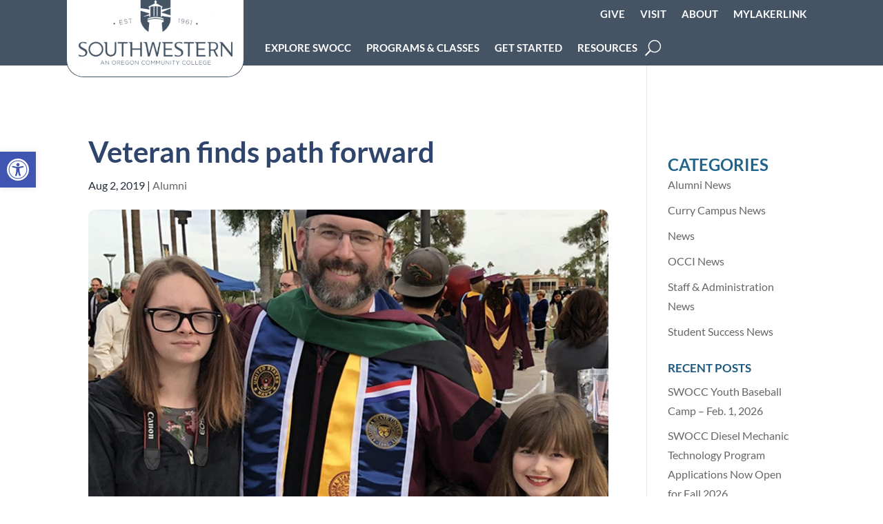

--- FILE ---
content_type: text/html; charset=UTF-8
request_url: https://www.socc.edu/veteran-finds-path-forward/
body_size: 36217
content:
<!DOCTYPE html>
<html lang="en-US">
<head>
	<meta charset="UTF-8" />
<meta http-equiv="X-UA-Compatible" content="IE=edge">
	<link rel="pingback" href="https://www.socc.edu/xmlrpc.php" />

	<script type="text/javascript">
		document.documentElement.className = 'js';
	</script>
	
	<link rel="preconnect" href="https://fonts.gstatic.com" crossorigin /><style id="et-builder-googlefonts-cached-inline">/* Original: https://fonts.googleapis.com/css?family=Lato:100,100italic,300,300italic,regular,italic,700,700italic,900,900italic&#038;subset=latin,latin-ext&#038;display=swap *//* User Agent: Mozilla/5.0 (Unknown; Linux x86_64) AppleWebKit/538.1 (KHTML, like Gecko) Safari/538.1 Daum/4.1 */@font-face {font-family: 'Lato';font-style: italic;font-weight: 100;font-display: swap;src: url(https://fonts.gstatic.com/s/lato/v25/S6u-w4BMUTPHjxsIPx-mPCc.ttf) format('truetype');}@font-face {font-family: 'Lato';font-style: italic;font-weight: 300;font-display: swap;src: url(https://fonts.gstatic.com/s/lato/v25/S6u_w4BMUTPHjxsI9w2_FQfo.ttf) format('truetype');}@font-face {font-family: 'Lato';font-style: italic;font-weight: 400;font-display: swap;src: url(https://fonts.gstatic.com/s/lato/v25/S6u8w4BMUTPHjxsAUi-v.ttf) format('truetype');}@font-face {font-family: 'Lato';font-style: italic;font-weight: 700;font-display: swap;src: url(https://fonts.gstatic.com/s/lato/v25/S6u_w4BMUTPHjxsI5wq_FQfo.ttf) format('truetype');}@font-face {font-family: 'Lato';font-style: italic;font-weight: 900;font-display: swap;src: url(https://fonts.gstatic.com/s/lato/v25/S6u_w4BMUTPHjxsI3wi_FQfo.ttf) format('truetype');}@font-face {font-family: 'Lato';font-style: normal;font-weight: 100;font-display: swap;src: url(https://fonts.gstatic.com/s/lato/v25/S6u8w4BMUTPHh30AUi-v.ttf) format('truetype');}@font-face {font-family: 'Lato';font-style: normal;font-weight: 300;font-display: swap;src: url(https://fonts.gstatic.com/s/lato/v25/S6u9w4BMUTPHh7USSwaPHA.ttf) format('truetype');}@font-face {font-family: 'Lato';font-style: normal;font-weight: 400;font-display: swap;src: url(https://fonts.gstatic.com/s/lato/v25/S6uyw4BMUTPHjxAwWw.ttf) format('truetype');}@font-face {font-family: 'Lato';font-style: normal;font-weight: 700;font-display: swap;src: url(https://fonts.gstatic.com/s/lato/v25/S6u9w4BMUTPHh6UVSwaPHA.ttf) format('truetype');}@font-face {font-family: 'Lato';font-style: normal;font-weight: 900;font-display: swap;src: url(https://fonts.gstatic.com/s/lato/v25/S6u9w4BMUTPHh50XSwaPHA.ttf) format('truetype');}/* User Agent: Mozilla/5.0 (Windows NT 6.1; WOW64; rv:27.0) Gecko/20100101 Firefox/27.0 */@font-face {font-family: 'Lato';font-style: italic;font-weight: 100;font-display: swap;src: url(https://fonts.gstatic.com/l/font?kit=S6u-w4BMUTPHjxsIPx-mPCQ&skey=3404b88e33a27f67&v=v25) format('woff');}@font-face {font-family: 'Lato';font-style: italic;font-weight: 300;font-display: swap;src: url(https://fonts.gstatic.com/l/font?kit=S6u_w4BMUTPHjxsI9w2_FQfr&skey=8107d606b7e3d38e&v=v25) format('woff');}@font-face {font-family: 'Lato';font-style: italic;font-weight: 400;font-display: swap;src: url(https://fonts.gstatic.com/l/font?kit=S6u8w4BMUTPHjxsAUi-s&skey=51512958f8cff7a8&v=v25) format('woff');}@font-face {font-family: 'Lato';font-style: italic;font-weight: 700;font-display: swap;src: url(https://fonts.gstatic.com/l/font?kit=S6u_w4BMUTPHjxsI5wq_FQfr&skey=5334e9c0b67702e2&v=v25) format('woff');}@font-face {font-family: 'Lato';font-style: italic;font-weight: 900;font-display: swap;src: url(https://fonts.gstatic.com/l/font?kit=S6u_w4BMUTPHjxsI3wi_FQfr&skey=4066143815f8bfc2&v=v25) format('woff');}@font-face {font-family: 'Lato';font-style: normal;font-weight: 100;font-display: swap;src: url(https://fonts.gstatic.com/l/font?kit=S6u8w4BMUTPHh30AUi-s&skey=cfa1ba7b04a1ba34&v=v25) format('woff');}@font-face {font-family: 'Lato';font-style: normal;font-weight: 300;font-display: swap;src: url(https://fonts.gstatic.com/l/font?kit=S6u9w4BMUTPHh7USSwaPHw&skey=91f32e07d083dd3a&v=v25) format('woff');}@font-face {font-family: 'Lato';font-style: normal;font-weight: 400;font-display: swap;src: url(https://fonts.gstatic.com/l/font?kit=S6uyw4BMUTPHjxAwWA&skey=2d58b92a99e1c086&v=v25) format('woff');}@font-face {font-family: 'Lato';font-style: normal;font-weight: 700;font-display: swap;src: url(https://fonts.gstatic.com/l/font?kit=S6u9w4BMUTPHh6UVSwaPHw&skey=3480a19627739c0d&v=v25) format('woff');}@font-face {font-family: 'Lato';font-style: normal;font-weight: 900;font-display: swap;src: url(https://fonts.gstatic.com/l/font?kit=S6u9w4BMUTPHh50XSwaPHw&skey=d01acf708cb3b73b&v=v25) format('woff');}/* User Agent: Mozilla/5.0 (Windows NT 6.3; rv:39.0) Gecko/20100101 Firefox/39.0 */@font-face {font-family: 'Lato';font-style: italic;font-weight: 100;font-display: swap;src: url(https://fonts.gstatic.com/s/lato/v25/S6u-w4BMUTPHjxsIPx-mPCI.woff2) format('woff2');}@font-face {font-family: 'Lato';font-style: italic;font-weight: 300;font-display: swap;src: url(https://fonts.gstatic.com/s/lato/v25/S6u_w4BMUTPHjxsI9w2_FQft.woff2) format('woff2');}@font-face {font-family: 'Lato';font-style: italic;font-weight: 400;font-display: swap;src: url(https://fonts.gstatic.com/s/lato/v25/S6u8w4BMUTPHjxsAUi-q.woff2) format('woff2');}@font-face {font-family: 'Lato';font-style: italic;font-weight: 700;font-display: swap;src: url(https://fonts.gstatic.com/s/lato/v25/S6u_w4BMUTPHjxsI5wq_FQft.woff2) format('woff2');}@font-face {font-family: 'Lato';font-style: italic;font-weight: 900;font-display: swap;src: url(https://fonts.gstatic.com/s/lato/v25/S6u_w4BMUTPHjxsI3wi_FQft.woff2) format('woff2');}@font-face {font-family: 'Lato';font-style: normal;font-weight: 100;font-display: swap;src: url(https://fonts.gstatic.com/s/lato/v25/S6u8w4BMUTPHh30AUi-q.woff2) format('woff2');}@font-face {font-family: 'Lato';font-style: normal;font-weight: 300;font-display: swap;src: url(https://fonts.gstatic.com/s/lato/v25/S6u9w4BMUTPHh7USSwaPGQ.woff2) format('woff2');}@font-face {font-family: 'Lato';font-style: normal;font-weight: 400;font-display: swap;src: url(https://fonts.gstatic.com/s/lato/v25/S6uyw4BMUTPHjxAwXg.woff2) format('woff2');}@font-face {font-family: 'Lato';font-style: normal;font-weight: 700;font-display: swap;src: url(https://fonts.gstatic.com/s/lato/v25/S6u9w4BMUTPHh6UVSwaPGQ.woff2) format('woff2');}@font-face {font-family: 'Lato';font-style: normal;font-weight: 900;font-display: swap;src: url(https://fonts.gstatic.com/s/lato/v25/S6u9w4BMUTPHh50XSwaPGQ.woff2) format('woff2');}</style><meta name='robots' content='index, follow, max-image-preview:large, max-snippet:-1, max-video-preview:-1' />
<script type="text/javascript">
			let jqueryParams=[],jQuery=function(r){return jqueryParams=[...jqueryParams,r],jQuery},$=function(r){return jqueryParams=[...jqueryParams,r],$};window.jQuery=jQuery,window.$=jQuery;let customHeadScripts=!1;jQuery.fn=jQuery.prototype={},$.fn=jQuery.prototype={},jQuery.noConflict=function(r){if(window.jQuery)return jQuery=window.jQuery,$=window.jQuery,customHeadScripts=!0,jQuery.noConflict},jQuery.ready=function(r){jqueryParams=[...jqueryParams,r]},$.ready=function(r){jqueryParams=[...jqueryParams,r]},jQuery.load=function(r){jqueryParams=[...jqueryParams,r]},$.load=function(r){jqueryParams=[...jqueryParams,r]},jQuery.fn.ready=function(r){jqueryParams=[...jqueryParams,r]},$.fn.ready=function(r){jqueryParams=[...jqueryParams,r]};</script>
	<!-- This site is optimized with the Yoast SEO plugin v26.7 - https://yoast.com/wordpress/plugins/seo/ -->
	<title>Veteran finds path forward - Southwestern Oregon Community College</title>
	<link rel="canonical" href="https://www.socc.edu/veteran-finds-path-forward/" />
	<meta property="og:locale" content="en_US" />
	<meta property="og:type" content="article" />
	<meta property="og:title" content="Veteran finds path forward - Southwestern Oregon Community College" />
	<meta property="og:description" content="It’s not easy for veterans to come back to regular life at home. When Eric Gleason left the U.S. Navy in 2007, he went to work in a casino. Then he worked as a welder until he hurt his shoulder. Unable to work, he was super depressed. His wife (then girlfriend) told him to go [&hellip;]" />
	<meta property="og:url" content="https://www.socc.edu/veteran-finds-path-forward/" />
	<meta property="og:site_name" content="Southwestern Oregon Community College" />
	<meta property="article:published_time" content="2019-08-02T20:09:40+00:00" />
	<meta property="article:modified_time" content="2023-01-30T17:44:44+00:00" />
	<meta property="og:image" content="https://www.socc.edu/wp-content/uploads/2019/08/eric_gleason.jpg" />
	<meta property="og:image:width" content="800" />
	<meta property="og:image:height" content="600" />
	<meta property="og:image:type" content="image/jpeg" />
	<meta name="author" content="Anne Matthews" />
	<meta name="twitter:card" content="summary_large_image" />
	<meta name="twitter:label1" content="Written by" />
	<meta name="twitter:data1" content="Anne Matthews" />
	<meta name="twitter:label2" content="Est. reading time" />
	<meta name="twitter:data2" content="2 minutes" />
	<script type="application/ld+json" class="yoast-schema-graph">{"@context":"https://schema.org","@graph":[{"@type":"Article","@id":"https://www.socc.edu/veteran-finds-path-forward/#article","isPartOf":{"@id":"https://www.socc.edu/veteran-finds-path-forward/"},"author":{"name":"Anne Matthews","@id":"https://www.socc.edu/#/schema/person/f0b6b9cdf2850ef9f30fcc4d71168851"},"headline":"Veteran finds path forward","datePublished":"2019-08-02T20:09:40+00:00","dateModified":"2023-01-30T17:44:44+00:00","mainEntityOfPage":{"@id":"https://www.socc.edu/veteran-finds-path-forward/"},"wordCount":325,"image":{"@id":"https://www.socc.edu/veteran-finds-path-forward/#primaryimage"},"thumbnailUrl":"https://www.socc.edu/wp-content/uploads/2019/08/eric_gleason.jpg","keywords":["alumni","eric gleason","gi bill","veteran"],"articleSection":["Alumni"],"inLanguage":"en-US"},{"@type":"WebPage","@id":"https://www.socc.edu/veteran-finds-path-forward/","url":"https://www.socc.edu/veteran-finds-path-forward/","name":"Veteran finds path forward - Southwestern Oregon Community College","isPartOf":{"@id":"https://www.socc.edu/#website"},"primaryImageOfPage":{"@id":"https://www.socc.edu/veteran-finds-path-forward/#primaryimage"},"image":{"@id":"https://www.socc.edu/veteran-finds-path-forward/#primaryimage"},"thumbnailUrl":"https://www.socc.edu/wp-content/uploads/2019/08/eric_gleason.jpg","datePublished":"2019-08-02T20:09:40+00:00","dateModified":"2023-01-30T17:44:44+00:00","author":{"@id":"https://www.socc.edu/#/schema/person/f0b6b9cdf2850ef9f30fcc4d71168851"},"breadcrumb":{"@id":"https://www.socc.edu/veteran-finds-path-forward/#breadcrumb"},"inLanguage":"en-US","potentialAction":[{"@type":"ReadAction","target":["https://www.socc.edu/veteran-finds-path-forward/"]}]},{"@type":"ImageObject","inLanguage":"en-US","@id":"https://www.socc.edu/veteran-finds-path-forward/#primaryimage","url":"https://www.socc.edu/wp-content/uploads/2019/08/eric_gleason.jpg","contentUrl":"https://www.socc.edu/wp-content/uploads/2019/08/eric_gleason.jpg","width":800,"height":600,"caption":"veteran at Southwestern Oregon Community College"},{"@type":"BreadcrumbList","@id":"https://www.socc.edu/veteran-finds-path-forward/#breadcrumb","itemListElement":[{"@type":"ListItem","position":1,"name":"Home","item":"https://www.socc.edu/"},{"@type":"ListItem","position":2,"name":"Veteran finds path forward"}]},{"@type":"WebSite","@id":"https://www.socc.edu/#website","url":"https://www.socc.edu/","name":"Southwestern Oregon Community College","description":"An Oregon Community College","potentialAction":[{"@type":"SearchAction","target":{"@type":"EntryPoint","urlTemplate":"https://www.socc.edu/?s={search_term_string}"},"query-input":{"@type":"PropertyValueSpecification","valueRequired":true,"valueName":"search_term_string"}}],"inLanguage":"en-US"},{"@type":"Person","@id":"https://www.socc.edu/#/schema/person/f0b6b9cdf2850ef9f30fcc4d71168851","name":"Anne Matthews","image":{"@type":"ImageObject","inLanguage":"en-US","@id":"https://www.socc.edu/#/schema/person/image/","url":"https://secure.gravatar.com/avatar/65e07d7790e10a33bbb082737bd3413be49e485d217444dfe7186a07174e43db?s=96&d=mm&r=g","contentUrl":"https://secure.gravatar.com/avatar/65e07d7790e10a33bbb082737bd3413be49e485d217444dfe7186a07174e43db?s=96&d=mm&r=g","caption":"Anne Matthews"}}]}</script>
	<!-- / Yoast SEO plugin. -->


<link rel='dns-prefetch' href='//www.googletagmanager.com' />
<link rel="alternate" type="application/rss+xml" title="Southwestern Oregon Community College &raquo; Feed" href="https://www.socc.edu/feed/" />
<link rel="alternate" type="application/rss+xml" title="Southwestern Oregon Community College &raquo; Comments Feed" href="https://www.socc.edu/comments/feed/" />
<link rel="alternate" title="oEmbed (JSON)" type="application/json+oembed" href="https://www.socc.edu/wp-json/oembed/1.0/embed?url=https%3A%2F%2Fwww.socc.edu%2Fveteran-finds-path-forward%2F" />
<link rel="alternate" title="oEmbed (XML)" type="text/xml+oembed" href="https://www.socc.edu/wp-json/oembed/1.0/embed?url=https%3A%2F%2Fwww.socc.edu%2Fveteran-finds-path-forward%2F&#038;format=xml" />
		<style>
			.lazyload,
			.lazyloading {
				max-width: 100%;
			}
		</style>
		<meta content="Divi v.4.27.5" name="generator"/>				<script>
				var divimegapro_singleton = [];
				divimegapro_singleton['header'] = false;
				divimegapro_singleton['content'] = false;
				divimegapro_singleton['footer'] = false;
				var divimegapro_singleton_enabled = ( divimegapro_singleton['header'] || divimegapro_singleton['content'] || divimegapro_singleton['footer'] ) ? true : false;
				</script>
				
				<style id='wp-block-library-inline-css' type='text/css'>
:root{--wp-block-synced-color:#7a00df;--wp-block-synced-color--rgb:122,0,223;--wp-bound-block-color:var(--wp-block-synced-color);--wp-editor-canvas-background:#ddd;--wp-admin-theme-color:#007cba;--wp-admin-theme-color--rgb:0,124,186;--wp-admin-theme-color-darker-10:#006ba1;--wp-admin-theme-color-darker-10--rgb:0,107,160.5;--wp-admin-theme-color-darker-20:#005a87;--wp-admin-theme-color-darker-20--rgb:0,90,135;--wp-admin-border-width-focus:2px}@media (min-resolution:192dpi){:root{--wp-admin-border-width-focus:1.5px}}.wp-element-button{cursor:pointer}:root .has-very-light-gray-background-color{background-color:#eee}:root .has-very-dark-gray-background-color{background-color:#313131}:root .has-very-light-gray-color{color:#eee}:root .has-very-dark-gray-color{color:#313131}:root .has-vivid-green-cyan-to-vivid-cyan-blue-gradient-background{background:linear-gradient(135deg,#00d084,#0693e3)}:root .has-purple-crush-gradient-background{background:linear-gradient(135deg,#34e2e4,#4721fb 50%,#ab1dfe)}:root .has-hazy-dawn-gradient-background{background:linear-gradient(135deg,#faaca8,#dad0ec)}:root .has-subdued-olive-gradient-background{background:linear-gradient(135deg,#fafae1,#67a671)}:root .has-atomic-cream-gradient-background{background:linear-gradient(135deg,#fdd79a,#004a59)}:root .has-nightshade-gradient-background{background:linear-gradient(135deg,#330968,#31cdcf)}:root .has-midnight-gradient-background{background:linear-gradient(135deg,#020381,#2874fc)}:root{--wp--preset--font-size--normal:16px;--wp--preset--font-size--huge:42px}.has-regular-font-size{font-size:1em}.has-larger-font-size{font-size:2.625em}.has-normal-font-size{font-size:var(--wp--preset--font-size--normal)}.has-huge-font-size{font-size:var(--wp--preset--font-size--huge)}.has-text-align-center{text-align:center}.has-text-align-left{text-align:left}.has-text-align-right{text-align:right}.has-fit-text{white-space:nowrap!important}#end-resizable-editor-section{display:none}.aligncenter{clear:both}.items-justified-left{justify-content:flex-start}.items-justified-center{justify-content:center}.items-justified-right{justify-content:flex-end}.items-justified-space-between{justify-content:space-between}.screen-reader-text{border:0;clip-path:inset(50%);height:1px;margin:-1px;overflow:hidden;padding:0;position:absolute;width:1px;word-wrap:normal!important}.screen-reader-text:focus{background-color:#ddd;clip-path:none;color:#444;display:block;font-size:1em;height:auto;left:5px;line-height:normal;padding:15px 23px 14px;text-decoration:none;top:5px;width:auto;z-index:100000}html :where(.has-border-color){border-style:solid}html :where([style*=border-top-color]){border-top-style:solid}html :where([style*=border-right-color]){border-right-style:solid}html :where([style*=border-bottom-color]){border-bottom-style:solid}html :where([style*=border-left-color]){border-left-style:solid}html :where([style*=border-width]){border-style:solid}html :where([style*=border-top-width]){border-top-style:solid}html :where([style*=border-right-width]){border-right-style:solid}html :where([style*=border-bottom-width]){border-bottom-style:solid}html :where([style*=border-left-width]){border-left-style:solid}html :where(img[class*=wp-image-]){height:auto;max-width:100%}:where(figure){margin:0 0 1em}html :where(.is-position-sticky){--wp-admin--admin-bar--position-offset:var(--wp-admin--admin-bar--height,0px)}@media screen and (max-width:600px){html :where(.is-position-sticky){--wp-admin--admin-bar--position-offset:0px}}

/*# sourceURL=wp-block-library-inline-css */
</style><style id='wp-block-latest-posts-inline-css' type='text/css'>
.wp-block-latest-posts{box-sizing:border-box}.wp-block-latest-posts.alignleft{margin-right:2em}.wp-block-latest-posts.alignright{margin-left:2em}.wp-block-latest-posts.wp-block-latest-posts__list{list-style:none}.wp-block-latest-posts.wp-block-latest-posts__list li{clear:both;overflow-wrap:break-word}.wp-block-latest-posts.is-grid{display:flex;flex-wrap:wrap}.wp-block-latest-posts.is-grid li{margin:0 1.25em 1.25em 0;width:100%}@media (min-width:600px){.wp-block-latest-posts.columns-2 li{width:calc(50% - .625em)}.wp-block-latest-posts.columns-2 li:nth-child(2n){margin-right:0}.wp-block-latest-posts.columns-3 li{width:calc(33.33333% - .83333em)}.wp-block-latest-posts.columns-3 li:nth-child(3n){margin-right:0}.wp-block-latest-posts.columns-4 li{width:calc(25% - .9375em)}.wp-block-latest-posts.columns-4 li:nth-child(4n){margin-right:0}.wp-block-latest-posts.columns-5 li{width:calc(20% - 1em)}.wp-block-latest-posts.columns-5 li:nth-child(5n){margin-right:0}.wp-block-latest-posts.columns-6 li{width:calc(16.66667% - 1.04167em)}.wp-block-latest-posts.columns-6 li:nth-child(6n){margin-right:0}}:root :where(.wp-block-latest-posts.is-grid){padding:0}:root :where(.wp-block-latest-posts.wp-block-latest-posts__list){padding-left:0}.wp-block-latest-posts__post-author,.wp-block-latest-posts__post-date{display:block;font-size:.8125em}.wp-block-latest-posts__post-excerpt,.wp-block-latest-posts__post-full-content{margin-bottom:1em;margin-top:.5em}.wp-block-latest-posts__featured-image a{display:inline-block}.wp-block-latest-posts__featured-image img{height:auto;max-width:100%;width:auto}.wp-block-latest-posts__featured-image.alignleft{float:left;margin-right:1em}.wp-block-latest-posts__featured-image.alignright{float:right;margin-left:1em}.wp-block-latest-posts__featured-image.aligncenter{margin-bottom:1em;text-align:center}
/*# sourceURL=https://www.socc.edu/wp-includes/blocks/latest-posts/style.min.css */
</style>
<style id='wp-block-list-inline-css' type='text/css'>
ol,ul{box-sizing:border-box}:root :where(.wp-block-list.has-background){padding:1.25em 2.375em}
/*# sourceURL=https://www.socc.edu/wp-includes/blocks/list/style.min.css */
</style>
<style id='wp-block-group-inline-css' type='text/css'>
.wp-block-group{box-sizing:border-box}:where(.wp-block-group.wp-block-group-is-layout-constrained){position:relative}
/*# sourceURL=https://www.socc.edu/wp-includes/blocks/group/style.min.css */
</style>
<style id='wp-block-group-theme-inline-css' type='text/css'>
:where(.wp-block-group.has-background){padding:1.25em 2.375em}
/*# sourceURL=https://www.socc.edu/wp-includes/blocks/group/theme.min.css */
</style>
<style id='wp-block-spacer-inline-css' type='text/css'>
.wp-block-spacer{clear:both}
/*# sourceURL=https://www.socc.edu/wp-includes/blocks/spacer/style.min.css */
</style>
<style id='global-styles-inline-css' type='text/css'>
:root{--wp--preset--aspect-ratio--square: 1;--wp--preset--aspect-ratio--4-3: 4/3;--wp--preset--aspect-ratio--3-4: 3/4;--wp--preset--aspect-ratio--3-2: 3/2;--wp--preset--aspect-ratio--2-3: 2/3;--wp--preset--aspect-ratio--16-9: 16/9;--wp--preset--aspect-ratio--9-16: 9/16;--wp--preset--color--black: #000000;--wp--preset--color--cyan-bluish-gray: #abb8c3;--wp--preset--color--white: #ffffff;--wp--preset--color--pale-pink: #f78da7;--wp--preset--color--vivid-red: #cf2e2e;--wp--preset--color--luminous-vivid-orange: #ff6900;--wp--preset--color--luminous-vivid-amber: #fcb900;--wp--preset--color--light-green-cyan: #7bdcb5;--wp--preset--color--vivid-green-cyan: #00d084;--wp--preset--color--pale-cyan-blue: #8ed1fc;--wp--preset--color--vivid-cyan-blue: #0693e3;--wp--preset--color--vivid-purple: #9b51e0;--wp--preset--gradient--vivid-cyan-blue-to-vivid-purple: linear-gradient(135deg,rgb(6,147,227) 0%,rgb(155,81,224) 100%);--wp--preset--gradient--light-green-cyan-to-vivid-green-cyan: linear-gradient(135deg,rgb(122,220,180) 0%,rgb(0,208,130) 100%);--wp--preset--gradient--luminous-vivid-amber-to-luminous-vivid-orange: linear-gradient(135deg,rgb(252,185,0) 0%,rgb(255,105,0) 100%);--wp--preset--gradient--luminous-vivid-orange-to-vivid-red: linear-gradient(135deg,rgb(255,105,0) 0%,rgb(207,46,46) 100%);--wp--preset--gradient--very-light-gray-to-cyan-bluish-gray: linear-gradient(135deg,rgb(238,238,238) 0%,rgb(169,184,195) 100%);--wp--preset--gradient--cool-to-warm-spectrum: linear-gradient(135deg,rgb(74,234,220) 0%,rgb(151,120,209) 20%,rgb(207,42,186) 40%,rgb(238,44,130) 60%,rgb(251,105,98) 80%,rgb(254,248,76) 100%);--wp--preset--gradient--blush-light-purple: linear-gradient(135deg,rgb(255,206,236) 0%,rgb(152,150,240) 100%);--wp--preset--gradient--blush-bordeaux: linear-gradient(135deg,rgb(254,205,165) 0%,rgb(254,45,45) 50%,rgb(107,0,62) 100%);--wp--preset--gradient--luminous-dusk: linear-gradient(135deg,rgb(255,203,112) 0%,rgb(199,81,192) 50%,rgb(65,88,208) 100%);--wp--preset--gradient--pale-ocean: linear-gradient(135deg,rgb(255,245,203) 0%,rgb(182,227,212) 50%,rgb(51,167,181) 100%);--wp--preset--gradient--electric-grass: linear-gradient(135deg,rgb(202,248,128) 0%,rgb(113,206,126) 100%);--wp--preset--gradient--midnight: linear-gradient(135deg,rgb(2,3,129) 0%,rgb(40,116,252) 100%);--wp--preset--font-size--small: 13px;--wp--preset--font-size--medium: 20px;--wp--preset--font-size--large: 36px;--wp--preset--font-size--x-large: 42px;--wp--preset--spacing--20: 0.44rem;--wp--preset--spacing--30: 0.67rem;--wp--preset--spacing--40: 1rem;--wp--preset--spacing--50: 1.5rem;--wp--preset--spacing--60: 2.25rem;--wp--preset--spacing--70: 3.38rem;--wp--preset--spacing--80: 5.06rem;--wp--preset--shadow--natural: 6px 6px 9px rgba(0, 0, 0, 0.2);--wp--preset--shadow--deep: 12px 12px 50px rgba(0, 0, 0, 0.4);--wp--preset--shadow--sharp: 6px 6px 0px rgba(0, 0, 0, 0.2);--wp--preset--shadow--outlined: 6px 6px 0px -3px rgb(255, 255, 255), 6px 6px rgb(0, 0, 0);--wp--preset--shadow--crisp: 6px 6px 0px rgb(0, 0, 0);}:root { --wp--style--global--content-size: 823px;--wp--style--global--wide-size: 1080px; }:where(body) { margin: 0; }.wp-site-blocks > .alignleft { float: left; margin-right: 2em; }.wp-site-blocks > .alignright { float: right; margin-left: 2em; }.wp-site-blocks > .aligncenter { justify-content: center; margin-left: auto; margin-right: auto; }:where(.is-layout-flex){gap: 0.5em;}:where(.is-layout-grid){gap: 0.5em;}.is-layout-flow > .alignleft{float: left;margin-inline-start: 0;margin-inline-end: 2em;}.is-layout-flow > .alignright{float: right;margin-inline-start: 2em;margin-inline-end: 0;}.is-layout-flow > .aligncenter{margin-left: auto !important;margin-right: auto !important;}.is-layout-constrained > .alignleft{float: left;margin-inline-start: 0;margin-inline-end: 2em;}.is-layout-constrained > .alignright{float: right;margin-inline-start: 2em;margin-inline-end: 0;}.is-layout-constrained > .aligncenter{margin-left: auto !important;margin-right: auto !important;}.is-layout-constrained > :where(:not(.alignleft):not(.alignright):not(.alignfull)){max-width: var(--wp--style--global--content-size);margin-left: auto !important;margin-right: auto !important;}.is-layout-constrained > .alignwide{max-width: var(--wp--style--global--wide-size);}body .is-layout-flex{display: flex;}.is-layout-flex{flex-wrap: wrap;align-items: center;}.is-layout-flex > :is(*, div){margin: 0;}body .is-layout-grid{display: grid;}.is-layout-grid > :is(*, div){margin: 0;}body{padding-top: 0px;padding-right: 0px;padding-bottom: 0px;padding-left: 0px;}:root :where(.wp-element-button, .wp-block-button__link){background-color: #32373c;border-width: 0;color: #fff;font-family: inherit;font-size: inherit;font-style: inherit;font-weight: inherit;letter-spacing: inherit;line-height: inherit;padding-top: calc(0.667em + 2px);padding-right: calc(1.333em + 2px);padding-bottom: calc(0.667em + 2px);padding-left: calc(1.333em + 2px);text-decoration: none;text-transform: inherit;}.has-black-color{color: var(--wp--preset--color--black) !important;}.has-cyan-bluish-gray-color{color: var(--wp--preset--color--cyan-bluish-gray) !important;}.has-white-color{color: var(--wp--preset--color--white) !important;}.has-pale-pink-color{color: var(--wp--preset--color--pale-pink) !important;}.has-vivid-red-color{color: var(--wp--preset--color--vivid-red) !important;}.has-luminous-vivid-orange-color{color: var(--wp--preset--color--luminous-vivid-orange) !important;}.has-luminous-vivid-amber-color{color: var(--wp--preset--color--luminous-vivid-amber) !important;}.has-light-green-cyan-color{color: var(--wp--preset--color--light-green-cyan) !important;}.has-vivid-green-cyan-color{color: var(--wp--preset--color--vivid-green-cyan) !important;}.has-pale-cyan-blue-color{color: var(--wp--preset--color--pale-cyan-blue) !important;}.has-vivid-cyan-blue-color{color: var(--wp--preset--color--vivid-cyan-blue) !important;}.has-vivid-purple-color{color: var(--wp--preset--color--vivid-purple) !important;}.has-black-background-color{background-color: var(--wp--preset--color--black) !important;}.has-cyan-bluish-gray-background-color{background-color: var(--wp--preset--color--cyan-bluish-gray) !important;}.has-white-background-color{background-color: var(--wp--preset--color--white) !important;}.has-pale-pink-background-color{background-color: var(--wp--preset--color--pale-pink) !important;}.has-vivid-red-background-color{background-color: var(--wp--preset--color--vivid-red) !important;}.has-luminous-vivid-orange-background-color{background-color: var(--wp--preset--color--luminous-vivid-orange) !important;}.has-luminous-vivid-amber-background-color{background-color: var(--wp--preset--color--luminous-vivid-amber) !important;}.has-light-green-cyan-background-color{background-color: var(--wp--preset--color--light-green-cyan) !important;}.has-vivid-green-cyan-background-color{background-color: var(--wp--preset--color--vivid-green-cyan) !important;}.has-pale-cyan-blue-background-color{background-color: var(--wp--preset--color--pale-cyan-blue) !important;}.has-vivid-cyan-blue-background-color{background-color: var(--wp--preset--color--vivid-cyan-blue) !important;}.has-vivid-purple-background-color{background-color: var(--wp--preset--color--vivid-purple) !important;}.has-black-border-color{border-color: var(--wp--preset--color--black) !important;}.has-cyan-bluish-gray-border-color{border-color: var(--wp--preset--color--cyan-bluish-gray) !important;}.has-white-border-color{border-color: var(--wp--preset--color--white) !important;}.has-pale-pink-border-color{border-color: var(--wp--preset--color--pale-pink) !important;}.has-vivid-red-border-color{border-color: var(--wp--preset--color--vivid-red) !important;}.has-luminous-vivid-orange-border-color{border-color: var(--wp--preset--color--luminous-vivid-orange) !important;}.has-luminous-vivid-amber-border-color{border-color: var(--wp--preset--color--luminous-vivid-amber) !important;}.has-light-green-cyan-border-color{border-color: var(--wp--preset--color--light-green-cyan) !important;}.has-vivid-green-cyan-border-color{border-color: var(--wp--preset--color--vivid-green-cyan) !important;}.has-pale-cyan-blue-border-color{border-color: var(--wp--preset--color--pale-cyan-blue) !important;}.has-vivid-cyan-blue-border-color{border-color: var(--wp--preset--color--vivid-cyan-blue) !important;}.has-vivid-purple-border-color{border-color: var(--wp--preset--color--vivid-purple) !important;}.has-vivid-cyan-blue-to-vivid-purple-gradient-background{background: var(--wp--preset--gradient--vivid-cyan-blue-to-vivid-purple) !important;}.has-light-green-cyan-to-vivid-green-cyan-gradient-background{background: var(--wp--preset--gradient--light-green-cyan-to-vivid-green-cyan) !important;}.has-luminous-vivid-amber-to-luminous-vivid-orange-gradient-background{background: var(--wp--preset--gradient--luminous-vivid-amber-to-luminous-vivid-orange) !important;}.has-luminous-vivid-orange-to-vivid-red-gradient-background{background: var(--wp--preset--gradient--luminous-vivid-orange-to-vivid-red) !important;}.has-very-light-gray-to-cyan-bluish-gray-gradient-background{background: var(--wp--preset--gradient--very-light-gray-to-cyan-bluish-gray) !important;}.has-cool-to-warm-spectrum-gradient-background{background: var(--wp--preset--gradient--cool-to-warm-spectrum) !important;}.has-blush-light-purple-gradient-background{background: var(--wp--preset--gradient--blush-light-purple) !important;}.has-blush-bordeaux-gradient-background{background: var(--wp--preset--gradient--blush-bordeaux) !important;}.has-luminous-dusk-gradient-background{background: var(--wp--preset--gradient--luminous-dusk) !important;}.has-pale-ocean-gradient-background{background: var(--wp--preset--gradient--pale-ocean) !important;}.has-electric-grass-gradient-background{background: var(--wp--preset--gradient--electric-grass) !important;}.has-midnight-gradient-background{background: var(--wp--preset--gradient--midnight) !important;}.has-small-font-size{font-size: var(--wp--preset--font-size--small) !important;}.has-medium-font-size{font-size: var(--wp--preset--font-size--medium) !important;}.has-large-font-size{font-size: var(--wp--preset--font-size--large) !important;}.has-x-large-font-size{font-size: var(--wp--preset--font-size--x-large) !important;}
/*# sourceURL=global-styles-inline-css */
</style>

<link rel='stylesheet' id='wp-components-css' href='https://www.socc.edu/wp-includes/css/dist/components/style.min.css?ver=6e9ac41673aa34c0beaedd0506bfb21c' type='text/css' media='all' />
<link rel='stylesheet' id='wp-preferences-css' href='https://www.socc.edu/wp-includes/css/dist/preferences/style.min.css?ver=6e9ac41673aa34c0beaedd0506bfb21c' type='text/css' media='all' />
<link rel='stylesheet' id='wp-block-editor-css' href='https://www.socc.edu/wp-includes/css/dist/block-editor/style.min.css?ver=6e9ac41673aa34c0beaedd0506bfb21c' type='text/css' media='all' />
<link rel='stylesheet' id='popup-maker-block-library-style-css' href='https://www.socc.edu/wp-content/plugins/popup-maker/dist/packages/block-library-style.css?ver=dbea705cfafe089d65f1' type='text/css' media='all' />
<link rel='stylesheet' id='divi-torque-lite-modules-style-css' href='https://www.socc.edu/wp-content/plugins/addons-for-divi/assets/css/modules-style.css?ver=4.2.2' type='text/css' media='all' />
<link rel='stylesheet' id='divi-torque-lite-magnific-popup-css' href='https://www.socc.edu/wp-content/plugins/addons-for-divi/assets/libs/magnific-popup/magnific-popup.css?ver=4.2.2' type='text/css' media='all' />
<link rel='stylesheet' id='divi-torque-lite-frontend-css' href='https://www.socc.edu/wp-content/plugins/addons-for-divi/assets/css/frontend.css?ver=4.2.2' type='text/css' media='all' />
<link rel='stylesheet' id='pojo-a11y-css' href='https://www.socc.edu/wp-content/plugins/pojo-accessibility/modules/legacy/assets/css/style.min.css?ver=1.0.0' type='text/css' media='all' />
<link rel='stylesheet' id='popup-maker-site-css' href='//www.socc.edu/wp-content/uploads/pum/pum-site-styles.css?generated=1761069972&#038;ver=1.21.5' type='text/css' media='all' />
<link rel='stylesheet' id='divi-style-pum-css' href='https://www.socc.edu/wp-content/themes/Divi/style-static.min.css?ver=4.27.5' type='text/css' media='all' />
<link rel='stylesheet' id='wp-block-paragraph-css' href='https://www.socc.edu/wp-includes/blocks/paragraph/style.min.css?ver=6e9ac41673aa34c0beaedd0506bfb21c' type='text/css' media='all' />
<link rel='stylesheet' id='wp-block-heading-css' href='https://www.socc.edu/wp-includes/blocks/heading/style.min.css?ver=6e9ac41673aa34c0beaedd0506bfb21c' type='text/css' media='all' />
<link rel='stylesheet' id='DiviMegaPro-main-css' href='https://www.socc.edu/wp-content/plugins/divi-mega-pro/assets/css/main.css?ver=1.9.8.2' type='text/css' media='all' />
<link rel='stylesheet' id='DiviMegaPro-main-media-query-css' href='https://www.socc.edu/wp-content/plugins/divi-mega-pro/assets/css/main-media-query.css?ver=1.9.8.2' type='text/css' media='all' />
<link rel='stylesheet' id='DiviMegaPro-tippy-animations-css' href='https://www.socc.edu/wp-content/plugins/divi-mega-pro/assets/libraries/tippy/css/animations.css?ver=1.9.8.2' type='text/css' media='all' />
<script type="text/javascript" src="https://www.socc.edu/wp-includes/js/jquery/jquery.min.js?ver=3.7.1" id="jquery-core-js"></script>
<script type="text/javascript" src="https://www.socc.edu/wp-includes/js/jquery/jquery-migrate.min.js?ver=3.4.1" id="jquery-migrate-js"></script>
<script type="text/javascript" id="jquery-js-after">
/* <![CDATA[ */
jqueryParams.length&&$.each(jqueryParams,function(e,r){if("function"==typeof r){var n=String(r);n.replace("$","jQuery");var a=new Function("return "+n)();$(document).ready(a)}});
//# sourceURL=jquery-js-after
/* ]]> */
</script>
<script type="text/javascript" src="https://www.socc.edu/wp-content/plugins/divi-mega-pro/assets/js/popper-1.16.1.min.js?ver=1.9.8.2" id="DiviMegaPro-popper-js"></script>
<script type="text/javascript" src="https://www.socc.edu/wp-content/plugins/divi-mega-pro/assets/js/tippy-5.2.1.min.js?ver=1.9.8.2" id="DiviMegaPro-tippy-js"></script>

<!-- Google tag (gtag.js) snippet added by Site Kit -->
<!-- Google Analytics snippet added by Site Kit -->
<script type="text/javascript" src="https://www.googletagmanager.com/gtag/js?id=GT-WKPP2PJF" id="google_gtagjs-js" async></script>
<script type="text/javascript" id="google_gtagjs-js-after">
/* <![CDATA[ */
window.dataLayer = window.dataLayer || [];function gtag(){dataLayer.push(arguments);}
gtag("set","linker",{"domains":["www.socc.edu"]});
gtag("js", new Date());
gtag("set", "developer_id.dZTNiMT", true);
gtag("config", "GT-WKPP2PJF");
//# sourceURL=google_gtagjs-js-after
/* ]]> */
</script>
<link rel="https://api.w.org/" href="https://www.socc.edu/wp-json/" /><link rel="alternate" title="JSON" type="application/json" href="https://www.socc.edu/wp-json/wp/v2/posts/3727" /><link rel="EditURI" type="application/rsd+xml" title="RSD" href="https://www.socc.edu/xmlrpc.php?rsd" />
<link rel='shortlink' href='https://www.socc.edu/?p=3727' />
<meta name="generator" content="Site Kit by Google 1.170.0" /><style type="text/css">
#pojo-a11y-toolbar .pojo-a11y-toolbar-toggle a{ background-color: #4054b2;	color: #ffffff;}
#pojo-a11y-toolbar .pojo-a11y-toolbar-overlay, #pojo-a11y-toolbar .pojo-a11y-toolbar-overlay ul.pojo-a11y-toolbar-items.pojo-a11y-links{ border-color: #4054b2;}
body.pojo-a11y-focusable a:focus{ outline-style: solid !important;	outline-width: 1px !important;	outline-color: #FF0000 !important;}
#pojo-a11y-toolbar{ top: 220px !important;}
#pojo-a11y-toolbar .pojo-a11y-toolbar-overlay{ background-color: #ffffff;}
#pojo-a11y-toolbar .pojo-a11y-toolbar-overlay ul.pojo-a11y-toolbar-items li.pojo-a11y-toolbar-item a, #pojo-a11y-toolbar .pojo-a11y-toolbar-overlay p.pojo-a11y-toolbar-title{ color: #333333;}
#pojo-a11y-toolbar .pojo-a11y-toolbar-overlay ul.pojo-a11y-toolbar-items li.pojo-a11y-toolbar-item a.active{ background-color: #4054b2;	color: #ffffff;}
@media (max-width: 767px) { #pojo-a11y-toolbar { top: 220px !important; } }</style>		<script>
			document.documentElement.className = document.documentElement.className.replace('no-js', 'js');
		</script>
				<style>
			.no-js img.lazyload {
				display: none;
			}

			figure.wp-block-image img.lazyloading {
				min-width: 150px;
			}

			.lazyload,
			.lazyloading {
				--smush-placeholder-width: 100px;
				--smush-placeholder-aspect-ratio: 1/1;
				width: var(--smush-image-width, var(--smush-placeholder-width)) !important;
				aspect-ratio: var(--smush-image-aspect-ratio, var(--smush-placeholder-aspect-ratio)) !important;
			}

						.lazyload, .lazyloading {
				opacity: 0;
			}

			.lazyloaded {
				opacity: 1;
				transition: opacity 400ms;
				transition-delay: 0ms;
			}

					</style>
		<meta name="viewport" content="width=device-width, initial-scale=1.0, maximum-scale=1.0, user-scalable=0" />		<script type="text/javascript">
		var ajax_url = 'https://www.socc.edu/wp-admin/admin-ajax.php';
		</script>
		<style type="text/css" id="custom-background-css">
body.custom-background { background-color: #ffffff; }
</style>
	<script>
jQuery(function($){
    $('.et_pb_accordion .et_pb_toggle_open').addClass('et_pb_toggle_close').removeClass('et_pb_toggle_open');

    $('.et_pb_accordion .et_pb_toggle').click(function() {
      $this = $(this);
      setTimeout(function(){
         $this.closest('.et_pb_accordion').removeClass('et_pb_accordion_toggling');
      },700);
    });
});
</script>

<script>
jQuery(function($){
  $('.et_pb_toggle_title').click(function(){
    var $toggle = $(this).closest('.et_pb_toggle');
    if (!$toggle.hasClass('et_pb_accordion_toggling')) {
      var $accordion = $toggle.closest('.et_pb_accordion');
      if ($toggle.hasClass('et_pb_toggle_open')) {
        $accordion.addClass('et_pb_accordion_toggling');
        $toggle.find('.et_pb_toggle_content').slideToggle(700, function() { 
          $toggle.removeClass('et_pb_toggle_open').addClass('et_pb_toggle_close'); 
					
        });
      }
      setTimeout(function(){ 
        $accordion.removeClass('et_pb_accordion_toggling'); 
      }, 750);
    }
  });
});
</script>

<script>
jQuery(document).ready(function($) {
    $("img").mouseenter(function() {
        let $lwp_title = $(this).attr("title");
        $(this).attr("lwp_title", $lwp_title);
        $(this).attr("title", "");
    }).mouseleave(function() {
        let $lwp_title = $(this).attr("lwp_title");
        $(this).attr("title", $lwp_title);
        $(this).removeAttr("lwp_title");
    });
});
</script>


<script >
    jQuery(function($) {
        $(document).ready(function() {
            $("body ul.et_mobile_menu li.menu-item-has-children, body ul.et_mobile_menu  li.page_item_has_children").append('<a href="#" class="mobile-toggle"></a>');
            $('ul.et_mobile_menu li.menu-item-has-children .mobile-toggle, ul.et_mobile_menu li.page_item_has_children .mobile-toggle').click(function(event) {
                event.preventDefault();
                $(this).parent('li').toggleClass('dt-open');
                $(this).parent('li').find('ul.children').first().toggleClass('visible');
                $(this).parent('li').find('ul.sub-menu').first().toggleClass('visible');
            });
            iconFINAL = 'P';
            $('body ul.et_mobile_menu li.menu-item-has-children, body ul.et_mobile_menu li.page_item_has_children').attr('data-icon', iconFINAL);
            $('.mobile-toggle').on('mouseover', function() {
                $(this).parent().addClass('is-hover');
            }).on('mouseout', function() {
                $(this).parent().removeClass('is-hover');
            })
        });
    }); 
</script>
<meta name="ahrefs-site-verification" content="f1982dd06d62c8131125d487bbb635dd99f2ad957adddda18f029f2316183021">
<!---<script type="text/javascript" src="https://ai.ocelotbot.com/embed/standard/410ee70f-7c5e-4ecd-a6b7-7b174b023ddc"></script>--->
<!-- Google Tag Manager -->
<script>(function(w,d,s,l,i){w[l]=w[l]||[];w[l].push({'gtm.start':
new Date().getTime(),event:'gtm.js'});var f=d.getElementsByTagName(s)[0],
j=d.createElement(s),dl=l!='dataLayer'?'&l='+l:'';j.async=true;j.src=
'https://www.googletagmanager.com/gtm.js?id='+i+dl;f.parentNode.insertBefore(j,f);
})(window,document,'script','dataLayer','GTM-PLP9HW7');</script>
<!-- End Google Tag Manager -->
<!-- Google tag (gtag.js) -->
<script async src="https://www.googletagmanager.com/gtag/js?id=G-1V73SR3EXB"></script>
<script>
  window.dataLayer = window.dataLayer || [];
  function gtag(){dataLayer.push(arguments);}
  gtag('js', new Date());

  gtag('config', 'G-1V73SR3EXB');
</script>
<!-- End Google tag (gtag.js) -->
<link rel="stylesheet" href="https://cdnjs.cloudflare.com/ajax/libs/font-awesome/6.4.2/css/all.min.css" integrity="sha512-z3gLpd7yknf1YoNbCzqRKc4qyor8gaKU1qmn+CShxbuBusANI9QpRohGBreCFkKxLhei6S9CQXFEbbKuqLg0DA==" crossorigin="anonymous" referrerpolicy="no-referrer">

<!---Chatbot--->
<script type="text/javascript" src="https://ai.ocelotbot.com/embed/standard/410ee70f-7c5e-4ecd-a6b7-7b174b023ddc"></script>

<!---End Chatbot--->
<!-- Meta Pixel Code -->
<script>
!function(f,b,e,v,n,t,s)
{if(f.fbq)return;n=f.fbq=function(){n.callMethod?
n.callMethod.apply(n,arguments):n.queue.push(arguments)};
if(!f._fbq)f._fbq=n;n.push=n;n.loaded=!0;n.version='2.0';
n.queue=[];t=b.createElement(e);t.async=!0;
t.src=v;s=b.getElementsByTagName(e)[0];
s.parentNode.insertBefore(t,s)}(window, document,'script',
'https://connect.facebook.net/en_US/fbevents.js');
fbq('init', '232936330991482');
fbq('track', 'PageView');
</script>
<noscript><img height="1" width="1" alt="facebook-pixel" style="display:none" src="https://www.facebook.com/tr?id=232936330991482&amp;ev=PageView&amp;noscript=1"></noscript>
<!-- End Meta Pixel Code -->
<script>
jQuery(function($) {
    // Define button behaviors
    var buttons = {
        '.mtc_button_1': {
            'toggle': '', 
            'hide': '', 
            'show': '.agroecology,.biology,.business-accounting,.chemistry,.computer-science,.criminal-justice,.culinary,.dental-assisting,.diesel-tech,.digital-design,.education,.ems,.engineering,.english-lit,.fire-science,.forestry,.ged,.human-services,.marine-biology,.medical-assisting,.nursing,.pharmacy-tech,.physics,.university-transfer,.water-treatment,.welding'
        },
        '.mtc_button_2': {
            'toggle': '', 
            'hide': '.chemistry,.biology,.computer-science,.criminal-justice,.dental-assisting,.diesel-tech,.digital-design,.education,.ems,.engineering,.english-lit,.fire-science,.forestry,.ged,.human-services,.marine-biology,.medical-assisting,.nursing,.pharmacy-tech,.physics,.water-treatment,.welding', 
            'show': '.agroecology,.business-accounting,.culinary,.university-transfer'
        },
        '.mtc_button_3': {
            'toggle': '', 
            'hide': '.business-accounting,.computer-science,.criminal-justice,.culinary,.dental-assisting,.diesel-tech,.digital-design,.education,.ems,.english-lit,.fire-science,.ged,.human-services,.medical-assisting,.nursing,.pharmacy-tech,.welding', 
            'show': '.agroecology,.biology,.chemistry,.engineering,.forestry,.marine-biology,.physics,.university-transfer,.water-treatment'
        },
        '.mtc_button_4': {
            'toggle': '', 
            'hide': '.agroecology,.biology,.business-accounting,.chemistry,.criminal-justice,.culinary,.dental-assisting,.education,.ems,.engineering,.english-lit,.fire-science,.forestry,.ged,.human-services,.marine-biology,.medical-assisting,.nursing,.pharmacy-tech,.physics,.water-treatment', 
            'show': '.computer-science,.diesel-tech,.digital-design,.university-transfer,.welding'
        },
        '.mtc_button_5': {
            'toggle': '', 
            'hide': '.agroecology,.biology,.business-accounting,.chemistry,.computer-science,.culinary,.diesel-tech,.digital-design,.education,.engineering,.english-lit,.forestry,.ged,.human-services,.marine-biology,.physics,.water-treatment,.welding', 
            'show': '.criminal-justice,.dental-assisting,.ems,.fire-science,.medical-assisting,.nursing,.pharmacy-tech,.university-transfer'
        },
        '.mtc_button_6': {
            'toggle': '', 
            'hide': '.agroecology,.biology,.business-accounting,.chemistry,.computer-science,.criminal-justice,.culinary,.dental-assisting,.diesel-tech,.digital-design,.ems,.engineering,.english-lit,.fire-science,.forestry,.ged,.marine-biology,.medical-assisting,.nursing,.pharmacy-tech,.physics,.water-treatment,.welding', 
            'show': '.education,.human-services,.university-transfer'
        },
        '.mtc_button_7': {
            'toggle': '', 
            'hide': '.agroecology,.biology,.business-accounting,.chemistry,.computer-science,.criminal-justice,.culinary,.dental-assisting,.diesel-tech,.digital-design,.education,.ems,.engineering,.fire-science,.forestry,.ged,.human-services,.marine-biology,.medical-assisting,.nursing,.pharmacy-tech,.physics,.university-transfer,.water-treatment,.welding', 
            'show': '.english-lit'
        }
    };

    // Get all pathway buttons
    const pathwayButtons = $('.pathway-selection .et_pb_button');
    
     // Function to handle button active states
    function setActiveButton($button) {
        // Remove active states
        pathwayButtons.removeClass('active-pathway active-pathway-forced-white')
            .css({
                'background-color': '',
                'color': '',
                'border-color': ''
            });
        
        // Apply active state with specific white text class
        $button.addClass('active-pathway active-pathway-forced-white')
            .css({
                'background-color': '#455465',
                'border-color': '#455465'
            });
    }

    // Initialize first button as active
    setActiveButton(pathwayButtons.first());
    $(buttons['.mtc_button_1'].show).show();

    // Handle button clicks
    $.each(buttons, function(button, elements) {
        $(button).click(function(e) {
            e.preventDefault();
            const $this = $(this);
            const isActive = $this.hasClass('active-pathway');
            
            // If clicking the already active button, show all modules
            if (isActive) {
                $(buttons['.mtc_button_1'].show).slideDown();
                setActiveButton(pathwayButtons.first());
            } 
            // Otherwise, show the selected modules
            else {
                $(elements.show).slideDown();
                $(elements.hide).slideUp();
                setActiveButton($this);
            }
        });
    });
});
	function forceWhiteText() {
    document.querySelectorAll('.active-pathway-forced-white').forEach(btn => {
        // Direct style manipulation
        btn.style.setProperty('color', '#ffffff', 'important');
        
        // Handle all child elements
        btn.querySelectorAll('*').forEach(el => {
            el.style.setProperty('color', '#ffffff', 'important');
        });
    });
}

// Run initially and on window load
forceWhiteText();
window.addEventListener('load', forceWhiteText);

// Optional: Run periodically to catch any late style overrides
setInterval(forceWhiteText, 500);
	</script>
<script>
jQuery(document).ready(function($){
  $('#video-section video').attr('aria-hidden','true');
});
	</script>
<script>
jQuery(document).ready(function($){
  $('#video-section2 video').attr('aria-hidden','true');
});
	</script>
<script type="text/javascript" src="https://embeds.iubenda.com/widgets/e1b01381-146d-49f2-834b-65c84ee13c3a.js"></script><link rel="icon" href="https://www.socc.edu/wp-content/uploads/2023/12/SWOCC-favicon-2023-150x150.png" sizes="32x32" />
<link rel="icon" href="https://www.socc.edu/wp-content/uploads/2023/12/SWOCC-favicon-2023.png" sizes="192x192" />
<link rel="apple-touch-icon" href="https://www.socc.edu/wp-content/uploads/2023/12/SWOCC-favicon-2023.png" />
<meta name="msapplication-TileImage" content="https://www.socc.edu/wp-content/uploads/2023/12/SWOCC-favicon-2023.png" />
<style id="et-divi-customizer-global-cached-inline-styles">body,.et_pb_column_1_2 .et_quote_content blockquote cite,.et_pb_column_1_2 .et_link_content a.et_link_main_url,.et_pb_column_1_3 .et_quote_content blockquote cite,.et_pb_column_3_8 .et_quote_content blockquote cite,.et_pb_column_1_4 .et_quote_content blockquote cite,.et_pb_blog_grid .et_quote_content blockquote cite,.et_pb_column_1_3 .et_link_content a.et_link_main_url,.et_pb_column_3_8 .et_link_content a.et_link_main_url,.et_pb_column_1_4 .et_link_content a.et_link_main_url,.et_pb_blog_grid .et_link_content a.et_link_main_url,body .et_pb_bg_layout_light .et_pb_post p,body .et_pb_bg_layout_dark .et_pb_post p{font-size:18px}.et_pb_slide_content,.et_pb_best_value{font-size:20px}body{color:#252d3a}h1,h2,h3,h4,h5,h6{color:#30456b}body{line-height:1.6em}#et_search_icon:hover,.mobile_menu_bar:before,.mobile_menu_bar:after,.et_toggle_slide_menu:after,.et-social-icon a:hover,.et_pb_sum,.et_pb_pricing li a,.et_pb_pricing_table_button,.et_overlay:before,.entry-summary p.price ins,.et_pb_member_social_links a:hover,.et_pb_widget li a:hover,.et_pb_filterable_portfolio .et_pb_portfolio_filters li a.active,.et_pb_filterable_portfolio .et_pb_portofolio_pagination ul li a.active,.et_pb_gallery .et_pb_gallery_pagination ul li a.active,.wp-pagenavi span.current,.wp-pagenavi a:hover,.nav-single a,.tagged_as a,.posted_in a{color:#1966a0}.et_pb_contact_submit,.et_password_protected_form .et_submit_button,.et_pb_bg_layout_light .et_pb_newsletter_button,.comment-reply-link,.form-submit .et_pb_button,.et_pb_bg_layout_light .et_pb_promo_button,.et_pb_bg_layout_light .et_pb_more_button,.et_pb_contact p input[type="checkbox"]:checked+label i:before,.et_pb_bg_layout_light.et_pb_module.et_pb_button{color:#1966a0}.footer-widget h4{color:#1966a0}.et-search-form,.nav li ul,.et_mobile_menu,.footer-widget li:before,.et_pb_pricing li:before,blockquote{border-color:#1966a0}.et_pb_counter_amount,.et_pb_featured_table .et_pb_pricing_heading,.et_quote_content,.et_link_content,.et_audio_content,.et_pb_post_slider.et_pb_bg_layout_dark,.et_slide_in_menu_container,.et_pb_contact p input[type="radio"]:checked+label i:before{background-color:#1966a0}.container,.et_pb_row,.et_pb_slider .et_pb_container,.et_pb_fullwidth_section .et_pb_title_container,.et_pb_fullwidth_section .et_pb_title_featured_container,.et_pb_fullwidth_header:not(.et_pb_fullscreen) .et_pb_fullwidth_header_container{max-width:1600px}.et_boxed_layout #page-container,.et_boxed_layout.et_non_fixed_nav.et_transparent_nav #page-container #top-header,.et_boxed_layout.et_non_fixed_nav.et_transparent_nav #page-container #main-header,.et_fixed_nav.et_boxed_layout #page-container #top-header,.et_fixed_nav.et_boxed_layout #page-container #main-header,.et_boxed_layout #page-container .container,.et_boxed_layout #page-container .et_pb_row{max-width:1760px}a{color:#013589}.et_secondary_nav_enabled #page-container #top-header{background-color:#1966a0!important}#et-secondary-nav li ul{background-color:#1966a0}#main-footer .footer-widget h4,#main-footer .widget_block h1,#main-footer .widget_block h2,#main-footer .widget_block h3,#main-footer .widget_block h4,#main-footer .widget_block h5,#main-footer .widget_block h6{color:#1966a0}.footer-widget li:before{border-color:#1966a0}#footer-widgets .footer-widget li:before{top:12.3px}h1,h2,h3,h4,h5,h6,.et_quote_content blockquote p,.et_pb_slide_description .et_pb_slide_title{font-weight:bold;font-style:normal;text-transform:none;text-decoration:none;line-height:1.2em}@media only screen and (min-width:981px){.et_fixed_nav #page-container .et-fixed-header#top-header{background-color:#1966a0!important}.et_fixed_nav #page-container .et-fixed-header#top-header #et-secondary-nav li ul{background-color:#1966a0}}@media only screen and (min-width:2000px){.et_pb_row{padding:40px 0}.et_pb_section{padding:80px 0}.single.et_pb_pagebuilder_layout.et_full_width_page .et_post_meta_wrapper{padding-top:120px}.et_pb_fullwidth_section{padding:0}}h1,h1.et_pb_contact_main_title,.et_pb_title_container h1{font-size:52px}h2,.product .related h2,.et_pb_column_1_2 .et_quote_content blockquote p{font-size:44px}h3{font-size:37px}h4,.et_pb_circle_counter h3,.et_pb_number_counter h3,.et_pb_column_1_3 .et_pb_post h2,.et_pb_column_1_4 .et_pb_post h2,.et_pb_blog_grid h2,.et_pb_column_1_3 .et_quote_content blockquote p,.et_pb_column_3_8 .et_quote_content blockquote p,.et_pb_column_1_4 .et_quote_content blockquote p,.et_pb_blog_grid .et_quote_content blockquote p,.et_pb_column_1_3 .et_link_content h2,.et_pb_column_3_8 .et_link_content h2,.et_pb_column_1_4 .et_link_content h2,.et_pb_blog_grid .et_link_content h2,.et_pb_column_1_3 .et_audio_content h2,.et_pb_column_3_8 .et_audio_content h2,.et_pb_column_1_4 .et_audio_content h2,.et_pb_blog_grid .et_audio_content h2,.et_pb_column_3_8 .et_pb_audio_module_content h2,.et_pb_column_1_3 .et_pb_audio_module_content h2,.et_pb_gallery_grid .et_pb_gallery_item h3,.et_pb_portfolio_grid .et_pb_portfolio_item h2,.et_pb_filterable_portfolio_grid .et_pb_portfolio_item h2{font-size:31px}h5{font-size:27px}h6{font-size:24px}.et_pb_slide_description .et_pb_slide_title{font-size:79px}.et_pb_gallery_grid .et_pb_gallery_item h3,.et_pb_portfolio_grid .et_pb_portfolio_item h2,.et_pb_filterable_portfolio_grid .et_pb_portfolio_item h2,.et_pb_column_1_4 .et_pb_audio_module_content h2{font-size:27px}	h1,h2,h3,h4,h5,h6{font-family:'Lato',Helvetica,Arial,Lucida,sans-serif}body,input,textarea,select{font-family:'Lato',Helvetica,Arial,Lucida,sans-serif}.et_pb_text ul{padding-bottom:0px}#post-241141{padding:19px}.et_pb_menu--with-logo .et_pb_menu__menu>nav>ul>li>a{display:-webkit-box;display:-ms-flexbox;display:flex;-webkit-box-align:center;-ms-flex-align:center;align-items:center;padding:41px 0 0;white-space:nowrap}.et_pb_menu .et_pb_menu__icon{padding:41px 0 0}.et_pb_menu .et_pb_menu__search-input{border:0;width:50%;padding:10px;color:#333;border-radius:10px;background:#ffffff}input,textarea,select{font-family:'Lato',Helvetica,Arial,Lucida,sans-serif;font-size:16px}form[id*=give-form] .ffm-field-container{padding:0 0}.et-menu-nav li.mega-menu>ul{width:500px!important}.menu-subtitle{Line-height:1px}.et_pb_menu_0_tb_header.et_pb_menu .nav li ul{padding-top:20px!important;border-bottom-right-radius:11px;border-bottom-left-radius:11px}.et_pb_submenu_2 li ul{padding-top:0px!important}.open_close_toggle{margin-right:10px;font-size:1.5em;cursor:pointer}.show{display:block}.hide{display:none}.et_pb_toggle_open .et_pb_toggle_title:before{display:block!important;content:"\e04f"}p{padding-bottom:.7em}.et_pb_menu .et-menu-nav>ul ul{padding:5px 0!important;text-align:left}.et_pb_column_1_3 h3,.et_pb_column_1_4 h3,.et_pb_column_1_5 h3,.et_pb_column_1_6 h3,.et_pb_column_2_5 h3{font-size:26px!important}.mfp-title{text-align:left;line-height:18px;color:#f3f3f3;word-wrap:break-word;padding-right:36px;display:none!important}div#catalog_links a{padding:4px;font-size:2rem;font-weight:800;color:#455465}div#catalog_links a:hover{color:lightslategray;font-size:3rem}.entry-content ul,.et-l--body ul,.et-l--footer ul,.et-l--header ul{list-style-type:disc;line-height:32px}@media only screen and (min-width:1080px){.dt-blog .et_pb_post.has-post-thumbnail .entry-featured-image-url{float:left;width:25%;margin-right:4%}.dt-blog .et_pb_post.has-post-thumbnail:not(.format-gallery)>.post-content{padding-left:29%}}.et_pb_post a img{vertical-align:bottom;border-radius:250px;max-width:100%}a:hover{text-decoration:none;color:#a6192e}.et_pb_button_acc{font-size:18px;font-weight:500;padding:8px 15px 8px 15px;line-height:1.7em!important;background-color:#a6192e;color:#ffffff;border-radius:7px}.et_pb_button_acc:hover{background-color:#a6192e;color:#ffffff;padding:8px 15px 8px 15px}.et_pb_button_acc:hover::after{font-family:"FontAwesome";font-size:16px;padding-left:15px;content:"\f054";font-weight:300}sup{bottom:.6em!important;font-size:60%}h1,h1.et_pb_contact_main_title,.et_pb_title_container h1{font-size:42px}#left-area .post-meta{font-size:16px;padding-bottom:15px}img{max-width:100%;height:auto}.et_pb_widget a{text-decoration:none;color:#666;font-size:16px;line-height:2px}body:not(.et-tb) #main-content .container,body:not(.et-tb-has-header) #main-content .container{padding-top:100PX}.et_pb_post a img{vertical-align:bottom;border-radius:10px;max-width:100%}.et_pb_post img{max-width:100%;height:auto;border-radius:10px}a.pa-blurb-button{color:#ffffff;background:#a6192e;border:1px solid #ffffff;padding:.6em 1.3em;margin-top:20px;border-radius:10px;text-transform:capitalize;display:inline-block;transition:all 0.3s ease-in-out}a.pa-blurb-button:hover{background:ce180d;color:#ffffff;border:1px solid #ffffff;cursor:pointer;transition:all 0.3s ease-in-out}a.pa-blurb-button2{color:#ffffff;background:#425563;border:1px solid #ffffff;padding:.6em 1.3em;margin-top:20px;border-radius:10px;text-transform:capitalize;display:inline-block;transition:all 0.3s ease-in-out}a.pa-blurb-button2:hover{background:#2d3a49;color:#ffffff;border:1px solid #ffffff;cursor:pointer;transition:all 0.3s ease-in-out}.pa-inline-buttons .et_pb_button_module_wrapper{display:inline-block}.et_pb_blurb_position_left .et_pb_main_blurb_image,.et_pb_blurb_position_right .et_pb_main_blurb_image{width:325px!important;height:fit-content!important;display:table-cell;line-height:0}h4{padding-bottom:0px!important;line-height:1em}.et_pb_blurb_position_left .et_pb_blurb_container{padding-left:0px}.nav li ul{position:absolute;padding:20px 0;z-index:9999;width:240px;background:#fff;visibility:hidden;opacity:0;border-top:3px solid #2ea3f2;box-shadow:0 2px 5px rgba(0,0,0,.1);-moz-box-shadow:0 2px 5px rgba(0,0,0,.1);-webkit-box-shadow:0 2px 5px rgba(0,0,0,.1);-webkit-transform:translateZ(0);text-align:left}.nav li li{padding:0 10px;margin:0;line-height:1.8em;border-bottom-right-radius:13px;border-radius:13px}.et_pb_menu_0_tb_header.et_pb_menu .nav li ul{background-color:#fcfcfc!important;border-color:#455465;border-bottom-right-radius:11px;border-bottom-left-radius:11px}.et-menu li li a{padding:6px 20px;width:220px}#et_mobile_nav_menu .mobile_nav.opened .mobile_menu_bar::before,.et_pb_module.et_pb_menu .et_mobile_nav_menu .mobile_nav.opened .mobile_menu_bar::before{content:'\4d'}ul.et_mobile_menu li.menu-item-has-children .mobile-toggle,ul.et_mobile_menu li.page_item_has_children .mobile-toggle,.et-db #et-boc .et-l ul.et_mobile_menu li.menu-item-has-children .mobile-toggle,.et-db #et-boc .et-l ul.et_mobile_menu li.page_item_has_children .mobile-toggle{width:44px;height:100%;padding:0px!important;max-height:44px;border:none;position:absolute;right:0px;top:0px;z-index:999;background-color:transparent}ul.et_mobile_menu>li.menu-item-has-children,ul.et_mobile_menu>li.page_item_has_children,ul.et_mobile_menu>li.menu-item-has-children .sub-menu li.menu-item-has-children,.et-db #et-boc .et-l ul.et_mobile_menu>li.menu-item-has-children,.et-db #et-boc .et-l ul.et_mobile_menu>li.page_item_has_children,.et-db #et-boc .et-l ul.et_mobile_menu>li.menu-item-has-children .sub-menu li.menu-item-has-children{position:relative}.et_mobile_menu .menu-item-has-children>a,.et-db #et-boc .et-l .et_mobile_menu .menu-item-has-children>a{background-color:transparent}ul.et_mobile_menu .menu-item-has-children .sub-menu,#main-header ul.et_mobile_menu .menu-item-has-children .sub-menu,.et-db #et-boc .et-l ul.et_mobile_menu .menu-item-has-children .sub-menu,.et-db #main-header ul.et_mobile_menu .menu-item-has-children .sub-menu{display:none!important;visibility:hidden!important}ul.et_mobile_menu .menu-item-has-children .sub-menu.visible,#main-header ul.et_mobile_menu .menu-item-has-children .sub-menu.visible,.et-db #et-boc .et-l ul.et_mobile_menu .menu-item-has-children .sub-menu.visible,.et-db #main-header ul.et_mobile_menu .menu-item-has-children .sub-menu.visible{display:block!important;visibility:visible!important}ul.et_mobile_menu li.menu-item-has-children .mobile-toggle,.et-db #et-boc .et-l ul.et_mobile_menu li.menu-item-has-children .mobile-toggle{text-align:center;opacity:1}ul.et_mobile_menu li.menu-item-has-children .mobile-toggle::after,.et-db #et-boc .et-l ul.et_mobile_menu li.menu-item-has-children .mobile-toggle::after{top:10px;position:relative;font-family:"ETModules";content:'\33';color:#a6192e;background:#f0f3f6;border-radius:50%;padding:3px}ul.et_mobile_menu li.menu-item-has-children.dt-open>.mobile-toggle::after,.et-db #et-boc .et-l ul.et_mobile_menu li.menu-item-has-children.dt-open>.mobile-toggle::after{content:'\32'}.et_pb_menu_0.et_pb_menu .et_mobile_menu:after{position:absolute;right:5%;margin-left:-20px;top:-14px;width:0;height:0;content:'';border-left:20px solid transparent;border-right:20px solid transparent;border-bottom:20px solid #ffffff}.mobile_menu_bar{position:relative;display:block;bottom:10px;line-height:0}.et_pb_menu_0.et_pb_menu .et_mobile_menu,.et_pb_menu_0.et_pb_menu .et_mobile_menu ul{background-color:#ffffff!important;border-radius:10px}.et-social-twitter a.icon:before{content:"\e61b";font-family:"Font Awesome 5 Brands"!important}#popmake-239672 .et_pb_section{background-color:rgba(221,51,51,1.00)!important}#pojo-a11y-toolbar{z-index:2000000000}.pathway-selection .et_pb_button.active-pathway-forced-white,.pathway-selection .et_pb_button.active-pathway-forced-white:hover,.pathway-selection .et_pb_button.active-pathway-forced-white:focus,.pathway-selection .et_pb_button.active-pathway-forced-white:active,.pathway-selection .et_pb_button.active-pathway-forced-white *,.pathway-selection .et_pb_button.active-pathway-forced-white *:hover,.pathway-selection .et_pb_button.active-pathway-forced-white *:focus,.pathway-selection .et_pb_button.active-pathway-forced-white *:active{color:#ffffff!important;fill:#ffffff!important;stroke:#ffffff!important}body .pathway-selection .et_pb_button.active-pathway-forced-white,body .pathway-selection .et_pb_button.active-pathway-forced-white *{color:#ffffff!important}.et-db #et-boc .et-l .pathway-selection .et_pb_button.active-pathway-forced-white{color:#ffffff!important}</style></head>
<body class="wp-singular post-template-default single single-post postid-3727 single-format-standard custom-background wp-theme-Divi et-tb-has-template et-tb-has-header et-tb-has-footer et_pb_button_helper_class et_cover_background et_pb_gutter osx et_pb_gutters3 et_right_sidebar et_divi_theme et-db">
	<div id="page-container">
<div id="et-boc" class="et-boc">
			
		<header class="et-l et-l--header">
			<div class="et_builder_inner_content et_pb_gutters3">
		<div class="et_pb_section et_pb_section_1_tb_header et_pb_with_background et_section_regular et_pb_section--with-menu" >
				
				
				
				
				
				
				<div class="et_pb_row et_pb_row_0_tb_header et_pb_row--with-menu">
				<div class="et_pb_column et_pb_column_4_4 et_pb_column_0_tb_header  et_pb_css_mix_blend_mode_passthrough et-last-child et_pb_column--with-menu">
				
				
				
				
				<div class="et_pb_module et_pb_menu et_pb_menu_0_tb_header et_pb_bg_layout_dark  et_pb_text_align_right et_dropdown_animation_fade et_pb_menu--without-logo et_pb_menu--style-left_aligned">
					
					
					
					
					<div class="et_pb_menu_inner_container clearfix">
						
						<div class="et_pb_menu__wrap">
							<div class="et_pb_menu__menu">
								<nav class="et-menu-nav"><ul id="menu-secondary-menu" class="et-menu nav downwards"><li id="menu-item-240203" class="et_pb_menu_page_id-240031 menu-item menu-item-type-post_type menu-item-object-page menu-item-240203"><a href="https://www.socc.edu/give/">GIVE</a></li>
<li id="menu-item-237155" class="et_pb_menu_page_id-235961 menu-item menu-item-type-post_type menu-item-object-page menu-item-237155"><a href="https://www.socc.edu/visit/">VISIT</a></li>
<li id="menu-item-237154" class="et_pb_menu_page_id-236928 menu-item menu-item-type-post_type menu-item-object-page menu-item-237154"><a href="https://www.socc.edu/about/">ABOUT</a></li>
<li id="menu-item-237156" class="et_pb_menu_page_id-237156 menu-item menu-item-type-custom menu-item-object-custom menu-item-237156"><a href="https://mylakerlink.socc.edu">MYLAKERLINK</a></li>
</ul></nav>
							</div>
							
							
							<div class="et_mobile_nav_menu">
				<div class="mobile_nav closed">
					<span class="mobile_menu_bar"></span>
				</div>
			</div>
						</div>
						
					</div>
				</div><div class="et_pb_with_border et_pb_module et_pb_menu et_pb_menu_1_tb_header et_pb_bg_layout_light  et_pb_text_align_left et_dropdown_animation_fade et_pb_menu--with-logo et_pb_menu--style-left_aligned">
					
					
					
					
					<div class="et_pb_menu_inner_container clearfix">
						<div class="et_pb_menu__logo-wrap">
			  <div class="et_pb_menu__logo">
				<a href="https://www.socc.edu/" ><img fetchpriority="high" decoding="async" width="430" height="211" src="https://www.socc.edu/wp-content/uploads/2022/01/Logo-Shield-1.png" alt="southwestern oregon community college logo" srcset="https://www.socc.edu/wp-content/uploads/2022/01/Logo-Shield-1.png 430w, https://www.socc.edu/wp-content/uploads/2022/01/Logo-Shield-1-300x147.png 300w" sizes="(max-width: 430px) 100vw, 430px" class="wp-image-26" /></a>
			  </div>
			</div>
						<div class="et_pb_menu__wrap">
							<div class="et_pb_menu__menu">
								<nav class="et-menu-nav"><ul id="menu-primary-menu" class="et-menu nav"><li class="et_pb_menu_page_id-234867 menu-item menu-item-type-custom menu-item-object-custom menu-item-234867"><a rel="divimegapro-236984" href="#">EXPLORE SWOCC</a></li>
<li class="et_pb_menu_page_id-235070 menu-item menu-item-type-custom menu-item-object-custom menu-item-235070"><a rel="divimegapro-236991" href="#">PROGRAMS &#038; CLASSES</a></li>
<li class="et_pb_menu_page_id-234868 menu-item menu-item-type-custom menu-item-object-custom menu-item-234868"><a rel="divimegapro-237006" href="#">GET STARTED</a></li>
<li class="et_pb_menu_page_id-234869 menu-item menu-item-type-custom menu-item-object-custom menu-item-234869"><a rel="divimegapro-237008" href="#">RESOURCES</a></li>
</ul></nav>
							</div>
							
							<button type="button" class="et_pb_menu__icon et_pb_menu__search-button"></button>
							<div class="et_mobile_nav_menu">
				<div class="mobile_nav closed">
					<span class="mobile_menu_bar"></span>
				</div>
			</div>
						</div>
						<div class="et_pb_menu__search-container et_pb_menu__search-container--disabled">
				<div class="et_pb_menu__search">
					<form role="search" method="get" class="et_pb_menu__search-form" action="https://www.socc.edu/">
						<input type="search" class="et_pb_menu__search-input" placeholder="Search &hellip;" name="s" title="Search for:" />
					</form>
					<button type="button" class="et_pb_menu__icon et_pb_menu__close-search-button"></button>
				</div>
			</div>
					</div>
				</div>
			</div>
				
				
				
				
			</div>
				
				
			</div><div class="et_pb_section et_pb_section_3_tb_header et_pb_with_background et_section_regular et_pb_section--with-menu" >
				
				
				
				
				
				
				<div class="et_pb_row et_pb_row_1_tb_header et_pb_row--with-menu">
				<div class="et_pb_column et_pb_column_1_3 et_pb_column_1_tb_header  et_pb_css_mix_blend_mode_passthrough">
				
				
				
				
				<div class="et_pb_module et_pb_image et_pb_image_0_tb_header">
				
				
				
				
				<a href="https://www.socc.edu/"><span class="et_pb_image_wrap "><img decoding="async" width="430" height="211" data-src="https://www.socc.edu/wp-content/uploads/2022/01/Logo-Shield-1.png" alt="" title="Logo-Shield-1" data-srcset="https://www.socc.edu/wp-content/uploads/2022/01/Logo-Shield-1.png 430w, https://www.socc.edu/wp-content/uploads/2022/01/Logo-Shield-1-300x147.png 300w" data-sizes="(max-width: 430px) 100vw, 430px" class="wp-image-26 lazyload" src="[data-uri]" style="--smush-placeholder-width: 430px; --smush-placeholder-aspect-ratio: 430/211;" /></span></a>
			</div>
			</div><div class="et_pb_column et_pb_column_1_3 et_pb_column_2_tb_header  et_pb_css_mix_blend_mode_passthrough">
				
				
				
				
				<div class="et_pb_module et_pb_search et_pb_search_0_tb_header  et_pb_text_align_left et_pb_bg_layout_light">
				
				
				
				
				<form role="search" method="get" class="et_pb_searchform" action="https://www.socc.edu/">
					<div>
						<label class="screen-reader-text" for="s">Search for:</label>
						<input type="text" name="s" placeholder="" class="et_pb_s" />
						<input type="hidden" name="et_pb_searchform_submit" value="et_search_proccess" />
						
						<input type="hidden" name="et_pb_include_posts" value="yes" />
						<input type="hidden" name="et_pb_include_pages" value="yes" />
						<input type="submit" value="Search" class="et_pb_searchsubmit">
					</div>
				</form>
			</div><div class="et_pb_module et_pb_text et_pb_text_0_tb_header  et_pb_text_align_left et_pb_bg_layout_light">
				
				
				
				
				<div class="et_pb_text_inner"><p style="text-align: center;"><span style="color: #ffffff;"><a href="https://www.socc.edu/give/" style="color: #ffffff;">GIVE</a>       <a href="https://www.socc.edu/explore-swocc/visit/" style="color: #ffffff;">VISIT</a>       <a href="https://www.socc.edu/about/" style="color: #ffffff;">ABOUT</a>      <a href="https://mylakerlink.socc.edu/ics" target="_blank" rel="noopener" style="color: #ffffff;">MYLAKERLINK</a></span></p></div>
			</div>
			</div><div class="et_pb_column et_pb_column_1_3 et_pb_column_3_tb_header  et_pb_css_mix_blend_mode_passthrough et-last-child et_pb_column--with-menu">
				
				
				
				
				<div class="et_pb_module et_pb_menu et_pb_menu_2_tb_header et_pb_bg_layout_light  et_pb_text_align_left et_dropdown_animation_fade et_pb_menu--without-logo et_pb_menu--style-left_aligned">
					
					
					
					
					<div class="et_pb_menu_inner_container clearfix">
						
						<div class="et_pb_menu__wrap">
							<div class="et_pb_menu__menu">
								<nav class="et-menu-nav"><ul id="menu-mobile-menu" class="et-menu nav"><li id="menu-item-237122" class="et_pb_menu_page_id-237122 menu-item menu-item-type-custom menu-item-object-custom menu-item-has-children menu-item-237122"><a>EXPLORE SWOCC</a>
<ul class="sub-menu">
	<li id="menu-item-237119" class="et_pb_menu_page_id-237119 menu-item menu-item-type-custom menu-item-object-custom menu-item-237119"><a target="_blank" href="https://swoccathletics.com">Athletics</a></li>
	<li id="menu-item-237116" class="et_pb_menu_page_id-39 menu-item menu-item-type-post_type menu-item-object-page menu-item-237116"><a href="https://www.socc.edu/explore-swocc/student-housing/">Student Housing</a></li>
	<li id="menu-item-242191" class="et_pb_menu_page_id-241326 menu-item menu-item-type-post_type menu-item-object-page menu-item-242191"><a href="https://www.socc.edu/explore-swocc/student-recreation-center/">Recreation Center</a></li>
	<li id="menu-item-237114" class="et_pb_menu_page_id-235032 menu-item menu-item-type-post_type menu-item-object-page menu-item-237114"><a href="https://www.socc.edu/explore-swocc/curry-campus/">Curry Campus</a></li>
	<li id="menu-item-237115" class="et_pb_menu_page_id-235154 menu-item menu-item-type-post_type menu-item-object-page menu-item-237115"><a href="https://www.socc.edu/explore-swocc/picking-colleges-a-guide-for-parents-families/">Parents &#038; Families</a></li>
	<li id="menu-item-237117" class="et_pb_menu_page_id-235961 menu-item menu-item-type-post_type menu-item-object-page menu-item-237117"><a href="https://www.socc.edu/visit/">Visit</a></li>
	<li id="menu-item-237120" class="et_pb_menu_page_id-237120 menu-item menu-item-type-custom menu-item-object-custom menu-item-237120"><a target="_blank" href="https://bookstore.socc.edu">Campus Store</a></li>
	<li id="menu-item-237143" class="et_pb_menu_page_id-236164 menu-item menu-item-type-post_type menu-item-object-page menu-item-237143"><a href="https://www.socc.edu/graduation/">Graduation</a></li>
</ul>
</li>
<li id="menu-item-237123" class="et_pb_menu_page_id-237123 menu-item menu-item-type-custom menu-item-object-custom menu-item-has-children menu-item-237123"><a>PROGRAMS &#038; CLASSES</a>
<ul class="sub-menu">
	<li id="menu-item-239890" class="et_pb_menu_page_id-239890 menu-item menu-item-type-custom menu-item-object-custom menu-item-239890"><a href="https://mylakerlink.socc.edu/ICS/Welcome_to_myLakerLink.jnz?portlet=Course_Schedules&#038;screen=Advanced+Course+Search&#038;screenType=next">Find A Class</a></li>
	<li id="menu-item-239891" class="et_pb_menu_page_id-239891 menu-item menu-item-type-custom menu-item-object-custom menu-item-239891"><a href="https://ecatalog.socc.edu/programsaz/">eCatalog</a></li>
	<li id="menu-item-237126" class="et_pb_menu_page_id-236210 menu-item menu-item-type-post_type menu-item-object-page menu-item-237126"><a href="https://www.socc.edu/programs-classes/pathways-degrees/">Pathways &#038; Degrees</a></li>
	<li id="menu-item-237128" class="et_pb_menu_page_id-235772 menu-item menu-item-type-post_type menu-item-object-page menu-item-237128"><a href="https://www.socc.edu/programs-classes/occi/">Culinary</a></li>
	<li id="menu-item-237125" class="et_pb_menu_page_id-235568 menu-item menu-item-type-post_type menu-item-object-page menu-item-237125"><a href="https://www.socc.edu/programs-classes/ged-pre-college-education/">GED &#038; Pre-College Education</a></li>
	<li id="menu-item-237127" class="et_pb_menu_page_id-235621 menu-item menu-item-type-post_type menu-item-object-page menu-item-237127"><a href="https://www.socc.edu/programs-classes/workforce-training/">Job &#038; Workforce Training</a></li>
	<li id="menu-item-237130" class="et_pb_menu_page_id-237130 menu-item menu-item-type-custom menu-item-object-custom menu-item-237130"><a href="https://colpacmaritime.com">Maritime Classes</a></li>
	<li id="menu-item-237124" class="et_pb_menu_page_id-235470 menu-item menu-item-type-post_type menu-item-object-page menu-item-237124"><a href="https://www.socc.edu/programs-classes/community-classes/">Community Classes</a></li>
	<li id="menu-item-237131" class="et_pb_menu_page_id-237131 menu-item menu-item-type-custom menu-item-object-custom menu-item-237131"><a href="https://oregonsbdc.org/center/Southwestern-SBDC/">Small Business Dev. Center</a></li>
	<li id="menu-item-237129" class="et_pb_menu_page_id-235628 menu-item menu-item-type-post_type menu-item-object-page menu-item-237129"><a href="https://www.socc.edu/programs-classes/care-connections/">Care Connections</a></li>
</ul>
</li>
<li id="menu-item-237132" class="et_pb_menu_page_id-237132 menu-item menu-item-type-custom menu-item-object-custom menu-item-has-children menu-item-237132"><a>GET STARTED</a>
<ul class="sub-menu">
	<li id="menu-item-237135" class="et_pb_menu_page_id-236194 menu-item menu-item-type-post_type menu-item-object-page menu-item-237135"><a href="https://www.socc.edu/resources/become-a-student/">Become A Student</a></li>
	<li id="menu-item-237133" class="et_pb_menu_page_id-236301 menu-item menu-item-type-post_type menu-item-object-page menu-item-has-children menu-item-237133"><a href="https://www.socc.edu/get-started/admissions/">Admissions</a>
	<ul class="sub-menu">
		<li id="menu-item-237136" class="et_pb_menu_page_id-235395 menu-item menu-item-type-post_type menu-item-object-page menu-item-237136"><a href="https://www.socc.edu/get-started/admissions/isp/">International Students</a></li>
		<li id="menu-item-237137" class="et_pb_menu_page_id-236171 menu-item menu-item-type-post_type menu-item-object-page menu-item-237137"><a href="https://www.socc.edu/get-started/admissions/veterans/">Veterans</a></li>
		<li id="menu-item-237134" class="et_pb_menu_page_id-236313 menu-item menu-item-type-post_type menu-item-object-page menu-item-237134"><a href="https://www.socc.edu/get-started/admissions/high-school-partnerships/">High School Partnerships</a></li>
	</ul>
</li>
	<li id="menu-item-237138" class="et_pb_menu_page_id-236361 menu-item menu-item-type-post_type menu-item-object-page menu-item-has-children menu-item-237138"><a href="https://www.socc.edu/get-started/pay-for-college/">Pay For College</a>
	<ul class="sub-menu">
		<li id="menu-item-237139" class="et_pb_menu_page_id-236419 menu-item menu-item-type-post_type menu-item-object-page menu-item-237139"><a href="https://www.socc.edu/get-started/pay-for-college/tuition-fees/">Tuition &#038; Fees</a></li>
		<li id="menu-item-237141" class="et_pb_menu_page_id-236425 menu-item menu-item-type-post_type menu-item-object-page menu-item-237141"><a href="https://www.socc.edu/get-started/pay-for-college/financial-aid/">Financial Aid</a></li>
		<li id="menu-item-237140" class="et_pb_menu_page_id-236474 menu-item menu-item-type-post_type menu-item-object-page menu-item-237140"><a href="https://www.socc.edu/get-started/pay-for-college/scholarships/">Scholarships</a></li>
	</ul>
</li>
</ul>
</li>
<li id="menu-item-237142" class="et_pb_menu_page_id-237142 menu-item menu-item-type-custom menu-item-object-custom menu-item-has-children menu-item-237142"><a>RESOURCES</a>
<ul class="sub-menu">
	<li id="menu-item-239920" class="et_pb_menu_page_id-237673 menu-item menu-item-type-post_type menu-item-object-page menu-item-239920"><a href="https://www.socc.edu/southwestern-calendars/">Calendar &#038; Events</a></li>
	<li id="menu-item-237146" class="et_pb_menu_page_id-236552 menu-item menu-item-type-post_type menu-item-object-page menu-item-237146"><a href="https://www.socc.edu/resources/transcripts-forms/">Transcripts &#038; Forms</a></li>
	<li id="menu-item-239919" class="et_pb_menu_page_id-234924 menu-item menu-item-type-post_type menu-item-object-page menu-item-239919"><a href="https://www.socc.edu/resources/campus-safety/">Campus Safety</a></li>
	<li id="menu-item-237149" class="et_pb_menu_page_id-235270 menu-item menu-item-type-post_type menu-item-object-page menu-item-237149"><a href="https://www.socc.edu/resources/library/">Library</a></li>
	<li id="menu-item-237148" class="et_pb_menu_page_id-236540 menu-item menu-item-type-post_type menu-item-object-page menu-item-237148"><a href="https://www.socc.edu/resources/tutoring/">Tutoring</a></li>
	<li id="menu-item-237145" class="et_pb_menu_page_id-236281 menu-item menu-item-type-post_type menu-item-object-page menu-item-237145"><a href="https://www.socc.edu/resources/advising-counseling/">Advising/Counseling/Testing</a></li>
	<li id="menu-item-237144" class="et_pb_menu_page_id-236333 menu-item menu-item-type-post_type menu-item-object-page menu-item-237144"><a href="https://www.socc.edu/resources/advising-counseling/accessible-education-services/">Accessible Education Services</a></li>
	<li id="menu-item-237150" class="et_pb_menu_page_id-235563 menu-item menu-item-type-post_type menu-item-object-page menu-item-237150"><a href="https://www.socc.edu/resources/snap-step/">SNAP/STEP</a></li>
	<li id="menu-item-237147" class="et_pb_menu_page_id-235547 menu-item menu-item-type-post_type menu-item-object-page menu-item-237147"><a href="https://www.socc.edu/resources/trio-programs/">TRIO Programs</a></li>
	<li id="menu-item-242849" class="et_pb_menu_page_id-242849 menu-item menu-item-type-custom menu-item-object-custom menu-item-242849"><a target="_blank" href="https://socc.lightcastcc.com/?radius=25%20miles&#038;region=Coos%2C%20Curry%2C%20and%20Douglas%20Counties">Career Coach</a></li>
</ul>
</li>
</ul></nav>
							</div>
							
							
							<div class="et_mobile_nav_menu">
				<div class="mobile_nav closed">
					<span class="mobile_menu_bar"></span>
				</div>
			</div>
						</div>
						
					</div>
				</div>
			</div>
				
				
				
				
			</div>
				
				
			</div>		</div>
	</header>
	<div id="et-main-area">
	
<div id="main-content">
		<div class="container">
		<div id="content-area" class="clearfix">
			<div id="left-area">
											<article id="post-3727" class="et_pb_post post-3727 post type-post status-publish format-standard has-post-thumbnail hentry category-alumni tag-alumni tag-eric-gleason tag-gi-bill tag-veteran">
											<div class="et_post_meta_wrapper">
							<h1 class="entry-title">Veteran finds path forward</h1>

						<p class="post-meta"><span class="published">Aug 2, 2019</span> | <a href="https://www.socc.edu/category/alumni/" rel="category tag">Alumni</a></p><img data-src="https://www.socc.edu/wp-content/uploads/2019/08/eric_gleason.jpg" alt="veteran at Southwestern Oregon Community College" width="1080" height="675" data-srcset="https://www.socc.edu/wp-content/uploads/2019/08/eric_gleason.jpg 1080w, https://www.socc.edu/wp-content/uploads/2019/08/eric_gleason-480x360.jpg 480w" data-sizes="(min-width: 0px) and (max-width: 480px) 480px, (min-width: 481px) 1080px, 100vw" src="[data-uri]" class="lazyload" style="--smush-placeholder-width: 1080px; --smush-placeholder-aspect-ratio: 1080/675;" />
												</div>
				
					<div class="entry-content">
					
<p>It’s not easy for veterans to come back to regular life at home.</p>



<p>When Eric Gleason left the U.S. Navy in 2007, he went to work in a casino. Then he worked as a welder until he hurt his shoulder. Unable to work, he was super depressed. His wife (then girlfriend) told him to go to school.</p>



<p>“I really struggled in high school,” Eric said. “I had the mindset that college wasn’t something I could do.”</p>



<h4 class="wp-block-heading">Meeting a veteran&#8217;s advocate</h4>



<p>Then he sat down with Shana Brazil in SWOCC’s veterans service office. She pushed him to use his college benefit. And, since he is a combat veteran, SWOCC gave him a two-year tuition waiver.</p>



<p>“Eric is one of my vets, I will always hold dear,” Shana said.</p>



<p>That was in 2009. Eric took classes. Some were at night and most online. It gave him time to be with his baby daughter. Before long, he was working in the veterans office as a work study student.</p>



<p>“I realized I was actually pretty good at school,” Eric said.</p>



<h4 class="wp-block-heading">Fast forward 9 years</h4>



<p>As he was graduating with his two-year degree, he found he wanted to learn more. He worked with SWOCC’s University Center and soon enrolled at Oregon State University. Eric graduated with a bachelor’s degree, but decided he wasn’t done learning.</p>



<p>Eric now has his doctoral degree. He works at Coos Health &amp; Wellness in a program that helps people with severe mental illness. He credits SWOCC and the veterans office with giving him the solid foundation he needed to succeed.</p>



<p>“Shana saw something in me that no one else had seen. I owe a great deal of my success to the support she was able to give me,” Eric said.</p>



<p>Are you a veteran? Do you want to train for a job or career? Meet with our veteran’s services coordinator and find a path forward.</p>
					</div>
					<div class="et_post_meta_wrapper">
										</div>
				</article>

						</div>

				<div id="sidebar">
		<div id="block-5" class="et_pb_widget widget_block">
<div class="wp-block-group is-layout-flow wp-block-group-is-layout-flow">
<div style="height:0px" aria-hidden="true" class="wp-block-spacer"></div>
</div>
</div><div id="block-6" class="et_pb_widget widget_block">
<div class="wp-block-group is-layout-flow wp-block-group-is-layout-flow">
<p class="has-text-color" style="color:#20648b;font-size:24px"><strong>CATEGORIES</strong></p>



<ul class="wp-block-list"><li><a href="/alumni-news/">Alumni News</a></li><li><a href="/curry-campus-news/">Curry Campus News</a></li><li><a href="/news/">News</a></li><li><a href="/occi-news/">OCCI News</a></li><li><a href="/staff-administration-news/">Staff &amp; Administration News</a></li><li><a href="/student-success-news/">Student Success News</a></li></ul>
</div>
</div><div id="block-3" class="et_pb_widget widget_block">
<div class="wp-block-group is-layout-flow wp-block-group-is-layout-flow" style="font-size:16px">
<h3 class="has-text-color wp-block-heading" style="color:#1b5a7e;font-size:17px;text-transform:uppercase">Recent Posts</h3>


<ul class="wp-block-latest-posts__list wp-block-latest-posts"><li><a class="wp-block-latest-posts__post-title" href="https://www.socc.edu/swocc-youth-baseball-camp-feb-1-2026/">SWOCC Youth Baseball Camp &#8211; Feb. 1, 2026</a></li>
<li><a class="wp-block-latest-posts__post-title" href="https://www.socc.edu/swocc-diesel-mechanic-technology-program-applications-now-open-for-fall-2026/">SWOCC Diesel Mechanic Technology Program Applications Now Open for Fall 2026</a></li>
<li><a class="wp-block-latest-posts__post-title" href="https://www.socc.edu/agroecology-lecture-pollinators-at-the-coast-supporting-honeybees-and-native-species-feb-19-2026/">Agroecology Lecture – Pollinators at the Coast: Supporting Honeybees and Native Species – Feb. 19, 2026</a></li>
<li><a class="wp-block-latest-posts__post-title" href="https://www.socc.edu/occi-hosts-free-event-for-prospective-high-school-students-and-families-feb-5-2026/">OCCI Hosts Free Event for Prospective High School Students and Families &#8211; Feb. 5, 2026</a></li>
<li><a class="wp-block-latest-posts__post-title" href="https://www.socc.edu/lecture-series-leds-lighting-the-way-into-the-future-jan-20-2026/">Lecture Series – LEDs: Lighting the Way into the Future – Jan. 20, 2026</a></li>
</ul></div>
</div>	</div>
		</div>
	</div>
	</div>

	<footer class="et-l et-l--footer">
			<div class="et_builder_inner_content et_pb_gutters3">
		<div class="et_pb_section et_pb_section_0_tb_footer et_pb_with_background et_section_regular" >
				
				
				
				
				
				
				<div class="et_pb_row et_pb_row_0_tb_footer">
				<div class="et_pb_column et_pb_column_1_2 et_pb_column_0_tb_footer  et_pb_css_mix_blend_mode_passthrough">
				
				
				
				
				<div class="et_pb_module et_pb_image et_pb_image_0_tb_footer">
				
				
				
				
				<span class="et_pb_image_wrap "><img decoding="async" width="831" height="152" data-src="https://www.socc.edu/wp-content/uploads/2022/12/Southwestern-Horizontal-spot-WHITE.png" alt="" title="Southwestern Horizontal-spot-WHITE" data-srcset="https://www.socc.edu/wp-content/uploads/2022/12/Southwestern-Horizontal-spot-WHITE.png 831w, https://www.socc.edu/wp-content/uploads/2022/12/Southwestern-Horizontal-spot-WHITE-480x88.png 480w" data-sizes="(min-width: 0px) and (max-width: 480px) 480px, (min-width: 481px) 831px, 100vw" class="wp-image-237181 lazyload" src="[data-uri]" style="--smush-placeholder-width: 831px; --smush-placeholder-aspect-ratio: 831/152;" /></span>
			</div>
			</div><div class="et_pb_column et_pb_column_1_2 et_pb_column_1_tb_footer  et_pb_css_mix_blend_mode_passthrough et-last-child">
				
				
				
				
				<ul class="et_pb_module et_pb_social_media_follow et_pb_social_media_follow_0_tb_footer clearfix  et_pb_text_align_right et_pb_bg_layout_light">
				
				
				
				
				<li
            class='et_pb_with_border et_pb_social_media_follow_network_0_tb_footer et_pb_social_icon et_pb_social_network_link  et-social-facebook'><a
              href='https://www.facebook.com/swocc/'
              class='icon et_pb_with_border'
              title='Follow on Facebook'
               target="_blank"><span
                class='et_pb_social_media_follow_network_name'
                aria-hidden='true'
                >Follow</span></a></li><li
            class='et_pb_with_border et_pb_social_media_follow_network_1_tb_footer et_pb_social_icon et_pb_social_network_link  et-social-instagram'><a
              href='https://www.instagram.com/swocc_oregon/'
              class='icon et_pb_with_border'
              title='Follow on Instagram'
               target="_blank"><span
                class='et_pb_social_media_follow_network_name'
                aria-hidden='true'
                >Follow</span></a></li><li
            class='et_pb_with_border et_pb_social_media_follow_network_2_tb_footer et_pb_social_icon et_pb_social_network_link  et-social-linkedin'><a
              href='https://www.linkedin.com/school/southwestern-oregon-community-college'
              class='icon et_pb_with_border'
              title='Follow on LinkedIn'
               target="_blank"><span
                class='et_pb_social_media_follow_network_name'
                aria-hidden='true'
                >Follow</span></a></li><li
            class='et_pb_with_border et_pb_social_media_follow_network_3_tb_footer et_pb_social_icon et_pb_social_network_link  et-social-twitter'><a
              href='https://twitter.com/swocc'
              class='icon et_pb_with_border'
              title='Follow on X'
               target="_blank"><span
                class='et_pb_social_media_follow_network_name'
                aria-hidden='true'
                >Follow</span></a></li><li
            class='et_pb_with_border et_pb_social_media_follow_network_4_tb_footer et_pb_social_icon et_pb_social_network_link  et-social-youtube'><a
              href='https://www.youtube.com/@SouthwesternOR'
              class='icon et_pb_with_border'
              title='Follow on Youtube'
               target="_blank"><span
                class='et_pb_social_media_follow_network_name'
                aria-hidden='true'
                >Follow</span></a></li>
			</ul>
			</div>
				
				
				
				
			</div><div class="et_pb_row et_pb_row_1_tb_footer et_pb_gutters1">
				<div class="et_pb_column et_pb_column_1_5 et_pb_column_2_tb_footer  et_pb_css_mix_blend_mode_passthrough">
				
				
				
				
				<div class="et_pb_module et_pb_text et_pb_text_0_tb_footer  et_pb_text_align_left et_pb_bg_layout_light">
				
				
				
				
				<div class="et_pb_text_inner"><p><span style="color: #ffffff;"><a href="/visit" style="color: #ffffff;">Coos Campus</a></span></p></div>
			</div><div class="et_pb_module et_pb_text et_pb_text_1_tb_footer  et_pb_text_align_left et_pb_bg_layout_light">
				
				
				
				
				<div class="et_pb_text_inner"><p>1988 Newmark Ave.<br />Coos Bay, OR 97420<br /><span style="color: #ffffff;"><a href="call:541-888-2525" style="color: #ffffff;">541-888-2525</a></span></p></div>
			</div>
			</div><div class="et_pb_with_border et_pb_column_1_5 et_pb_column et_pb_column_3_tb_footer  et_pb_css_mix_blend_mode_passthrough">
				
				
				
				
				<div class="et_pb_module et_pb_text et_pb_text_2_tb_footer  et_pb_text_align_left et_pb_bg_layout_light">
				
				
				
				
				<div class="et_pb_text_inner"><p><span style="color: #ffffff;"><a href="/curry-campus" style="color: #ffffff;">Curry Campus</a></span></p></div>
			</div><div class="et_pb_module et_pb_text et_pb_text_3_tb_footer  et_pb_text_align_left et_pb_bg_layout_light">
				
				
				
				
				<div class="et_pb_text_inner"><p>96082 Lone Ranch Parkway<br />Brookings, OR 97415<br /><span style="color: #ffffff;"><a href="call:541-813-1667" style="color: #ffffff;">541-813-1667</a></span></p></div>
			</div>
			</div><div class="et_pb_column et_pb_column_1_5 et_pb_column_4_tb_footer  et_pb_css_mix_blend_mode_passthrough">
				
				
				
				
				<div class="et_pb_module et_pb_text et_pb_text_4_tb_footer  et_pb_text_align_left et_pb_bg_layout_light">
				
				
				
				
				<div class="et_pb_text_inner"><p><span style="color: #ffffff;"><a href="https://www.socc.edu/resources/become-a-student/" style="color: #ffffff;">Apply</a></span></p>
<p><span style="color: #ffffff;"><a href="https://www.socc.edu/programs-classes/pathways-degrees/" style="color: #ffffff;">Pathways &amp; Degrees</a></span></p>
<p><span style="color: #ffffff;"><a href="https://www.socc.edu/explore-swocc/student-housing/" style="color: #ffffff;">Housing</a></span></p>
<p><span style="color: #ffffff;"><a href="https://www.socc.edu/get-started/pay-for-college/" style="color: #ffffff;">Pay for College</a></span></p></div>
			</div>
			</div><div class="et_pb_column et_pb_column_1_5 et_pb_column_5_tb_footer  et_pb_css_mix_blend_mode_passthrough">
				
				
				
				
				<div class="et_pb_module et_pb_text et_pb_text_5_tb_footer  et_pb_text_align_left et_pb_bg_layout_light">
				
				
				
				
				<div class="et_pb_text_inner"><p><span style="color: #ffffff;"><a href="https://swoccathletics.com/" target="_blank" rel="noopener" style="color: #ffffff;">Athletics</a></span></p>
<p><span style="color: #ffffff;"><a href="https://bookstore.socc.edu/" target="_blank" rel="noopener" style="color: #ffffff;">Campus Store</a></span></p>
<p><span style="color: #ffffff;"><a href="https://www.socc.edu/foundation/" style="color: #ffffff;">Foundation</a></span></p>
<p><span style="color: #ffffff;"><a href="https://www.socc.edu/human-resources/" style="color: #ffffff;">Jobs at Southwestern</a></span></p></div>
			</div>
			</div><div class="et_pb_column et_pb_column_1_5 et_pb_column_6_tb_footer  et_pb_css_mix_blend_mode_passthrough et-last-child">
				
				
				
				
				<div class="et_pb_module et_pb_text et_pb_text_6_tb_footer  et_pb_text_align_left et_pb_bg_layout_light">
				
				
				
				
				<div class="et_pb_text_inner"><span style="color: #ffffff;"><a href="https://www.socc.edu/southwestern-calendars" style="color: #ffffff;">Calendar &amp; Events</a></span></p>
<p><span style="color: #ffffff;"><a href="https://www.socc.edu/news" style="color: #ffffff;">News</a></span></p>
<p><span style="color: #ffffff;"><a href="https://mylakerlink.socc.edu/ICS/Administrative_Services/Faculty_and_Staff_Directory/" target="_blank" rel="noopener" style="color: #ffffff;">Directory</a></span></p>
<p><span style="color: #ffffff;"><a href="https://www.socc.edu/sitemap/" style="color: #ffffff;">Site Map</a></span></div>
			</div>
			</div>
				
				
				
				
			</div>
				
				
			</div><div class="et_pb_section et_pb_section_1_tb_footer et_pb_with_background et_section_regular" >
				
				
				
				
				
				
				<div class="et_pb_row et_pb_row_2_tb_footer">
				<div class="et_pb_column et_pb_column_1_2 et_pb_column_7_tb_footer  et_pb_css_mix_blend_mode_passthrough">
				
				
				
				
				<div class="et_pb_module et_pb_image et_pb_image_1_tb_footer">
				
				
				
				
				<span class="et_pb_image_wrap "><img decoding="async" width="831" height="152" data-src="https://www.socc.edu/wp-content/uploads/2022/12/Southwestern-Horizontal-spot-WHITE.png" alt="" title="Southwestern Horizontal-spot-WHITE" data-srcset="https://www.socc.edu/wp-content/uploads/2022/12/Southwestern-Horizontal-spot-WHITE.png 831w, https://www.socc.edu/wp-content/uploads/2022/12/Southwestern-Horizontal-spot-WHITE-480x88.png 480w" data-sizes="(min-width: 0px) and (max-width: 480px) 480px, (min-width: 481px) 831px, 100vw" class="wp-image-237181 lazyload" src="[data-uri]" style="--smush-placeholder-width: 831px; --smush-placeholder-aspect-ratio: 831/152;" /></span>
			</div>
			</div><div class="et_pb_column et_pb_column_1_2 et_pb_column_8_tb_footer  et_pb_css_mix_blend_mode_passthrough et-last-child et_pb_column_empty">
				
				
				
				
				
			</div>
				
				
				
				
			</div><div class="et_pb_row et_pb_row_3_tb_footer et_pb_gutters1">
				<div class="et_pb_column et_pb_column_1_4 et_pb_column_9_tb_footer  et_pb_css_mix_blend_mode_passthrough">
				
				
				
				
				<div class="et_pb_module et_pb_text et_pb_text_7_tb_footer  et_pb_text_align_left et_pb_bg_layout_light">
				
				
				
				
				<div class="et_pb_text_inner"><p style="text-align: center;"><span style="color: #ffffff;"><a href="/visit" style="color: #ffffff;">Coos Campus</a></span></p></div>
			</div><div class="et_pb_module et_pb_text et_pb_text_8_tb_footer  et_pb_text_align_left et_pb_bg_layout_light">
				
				
				
				
				<div class="et_pb_text_inner"><p style="text-align: center;">1988 Newmark Ave.<br />Coos Bay, OR 97420<br /><span style="color: #ffffff;"><a href="call:541-888-2525" style="color: #ffffff;">541-888-2525</a></span></p></div>
			</div>
			</div><div class="et_pb_with_border et_pb_column_1_4 et_pb_column et_pb_column_10_tb_footer  et_pb_css_mix_blend_mode_passthrough">
				
				
				
				
				<div class="et_pb_module et_pb_text et_pb_text_9_tb_footer  et_pb_text_align_left et_pb_bg_layout_light">
				
				
				
				
				<div class="et_pb_text_inner"><p style="text-align: center;"><span style="color: #ffffff;"><a href="/curry-campus" style="color: #ffffff;">Curry Campus</a></span></p></div>
			</div><div class="et_pb_module et_pb_text et_pb_text_10_tb_footer  et_pb_text_align_left et_pb_bg_layout_light">
				
				
				
				
				<div class="et_pb_text_inner"><p style="text-align: center;">96082 Lone Ranch Parkway<br />Brookings, OR 97415<br /><a href="call:541-813-1667"><span style="color: #ffffff;">541-813-1667</span></a></p></div>
			</div>
			</div><div class="et_pb_with_border et_pb_column_1_4 et_pb_column et_pb_column_11_tb_footer  et_pb_css_mix_blend_mode_passthrough et_pb_column_empty">
				
				
				
				
				
			</div><div class="et_pb_with_border et_pb_column_1_4 et_pb_column et_pb_column_12_tb_footer  et_pb_css_mix_blend_mode_passthrough et-last-child et_pb_column_empty">
				
				
				
				
				
			</div>
				
				
				
				
			</div><div class="et_pb_row et_pb_row_4_tb_footer et_pb_gutters1">
				<div class="et_pb_column et_pb_column_4_4 et_pb_column_13_tb_footer  et_pb_css_mix_blend_mode_passthrough et-last-child">
				
				
				
				
				<div class="et_pb_module et_pb_text et_pb_text_11_tb_footer  et_pb_text_align_left et_pb_bg_layout_light">
				
				
				
				
				<div class="et_pb_text_inner"><p style="text-align: center;"><span style="color: #ffffff;"><a href="https://www.socc.edu/resources/become-a-student/" style="color: #ffffff;">Apply</a></span></p>
<p style="text-align: center;"><span style="color: #ffffff;"><a href="https://www.socc.edu/programs-classes/pathways-degrees/" style="color: #ffffff;">Pathways &amp; Degrees</a></span></p>
<p style="text-align: center;"><span style="color: #ffffff;"><a href="https://www.socc.edu/explore-swocc/student-housing/" style="color: #ffffff;">Housing</a></span></p>
<p style="text-align: center;"><span style="color: #ffffff;"><a href="https://www.socc.edu/get-started/pay-for-college/" style="color: #ffffff;">Pay for College</a></span></p>
<p style="text-align: center;"><span style="color: #ffffff;"><a href="https://swoccathletics.com/" target="_blank" rel="noopener" style="color: #ffffff;">Athletics</a></span></p>
<p style="text-align: center;"><span style="color: #ffffff;"><a href="https://bookstore.socc.edu/" target="_blank" rel="noopener" style="color: #ffffff;">Campus Store</a></span></p>
<p style="text-align: center;"><span style="color: #ffffff;"><a href="https://www.socc.edu/foundation/" style="color: #ffffff;">Foundation</a></span></p>
<p style="text-align: center;"><span style="color: #ffffff;"><a href="https://www.socc.edu/human-resources/" style="color: #ffffff;">Jobs at Southwestern</a></span></p>
<p style="text-align: center;"><span style="color: #ffffff;"><a href="https://www.socc.edu/southwestern-calendars" style="color: #ffffff;">Calendar &amp; Events</a></span></p>
<p style="text-align: center;"><span style="color: #ffffff;"><a href="https://www.socc.edu/news" style="color: #ffffff;">News</a></span></p>
<p style="text-align: center;"><span style="color: #ffffff;"><a href="https://mylakerlink.socc.edu/ICS/Administrative_Services/Faculty_and_Staff_Directory/" target="_blank" rel="noopener" style="color: #ffffff;">Directory</a></span></p>
<p style="text-align: center;"><span style="color: #ffffff;"><a href="https://www.socc.edu/sitemap/" style="color: #ffffff;">Site Map</a></span></p></div>
			</div><ul class="et_pb_module et_pb_social_media_follow et_pb_social_media_follow_1_tb_footer clearfix  et_pb_text_align_center et_pb_bg_layout_light">
				
				
				
				
				<li
            class='et_pb_with_border et_pb_social_media_follow_network_5_tb_footer et_pb_social_icon et_pb_social_network_link  et-social-facebook'><a
              href='https://www.facebook.com/swocc/'
              class='icon et_pb_with_border'
              title='Follow on Facebook'
               target="_blank"><span
                class='et_pb_social_media_follow_network_name'
                aria-hidden='true'
                >Follow</span></a></li><li
            class='et_pb_with_border et_pb_social_media_follow_network_6_tb_footer et_pb_social_icon et_pb_social_network_link  et-social-instagram'><a
              href='https://www.instagram.com/swocc_oregon/'
              class='icon et_pb_with_border'
              title='Follow on Instagram'
               target="_blank"><span
                class='et_pb_social_media_follow_network_name'
                aria-hidden='true'
                >Follow</span></a></li><li
            class='et_pb_with_border et_pb_social_media_follow_network_7_tb_footer et_pb_social_icon et_pb_social_network_link  et-social-linkedin'><a
              href='https://www.linkedin.com/school/southwestern-oregon-community-college'
              class='icon et_pb_with_border'
              title='Follow on LinkedIn'
               target="_blank"><span
                class='et_pb_social_media_follow_network_name'
                aria-hidden='true'
                >Follow</span></a></li><li
            class='et_pb_with_border et_pb_social_media_follow_network_8_tb_footer et_pb_social_icon et_pb_social_network_link  et-social-twitter'><a
              href='https://twitter.com/swocc'
              class='icon et_pb_with_border'
              title='Follow on X'
               target="_blank"><span
                class='et_pb_social_media_follow_network_name'
                aria-hidden='true'
                >Follow</span></a></li><li
            class='et_pb_with_border et_pb_social_media_follow_network_9_tb_footer et_pb_social_icon et_pb_social_network_link  et-social-youtube'><a
              href='https://www.youtube.com/@SouthwesternOR'
              class='icon et_pb_with_border'
              title='Follow on Youtube'
               target="_blank"><span
                class='et_pb_social_media_follow_network_name'
                aria-hidden='true'
                >Follow</span></a></li>
			</ul>
			</div>
				
				
				
				
			</div>
				
				
			</div><div class="et_pb_section et_pb_section_2_tb_footer et_pb_with_background et_section_regular" >
				
				
				
				
				
				
				<div class="et_pb_row et_pb_row_5_tb_footer">
				<div class="et_pb_column et_pb_column_4_4 et_pb_column_14_tb_footer  et_pb_css_mix_blend_mode_passthrough et-last-child">
				
				
				
				
				<div class="et_pb_module et_pb_text et_pb_text_12_tb_footer  et_pb_text_align_center et_pb_bg_layout_light">
				
				
				
				
				<div class="et_pb_text_inner"><p style="text-align: center;"><a href="https://www.socc.edu/resources/advising-counseling/accessible-education-services/">ACCESSIBLE EDUCATION</a>  •  <a href="https://www.socc.edu/consumer-information/">CONSUMER INFORMATION</a>  •  <a href="https://mylakerlink.socc.edu/ICS/Administrative_Services/Title_IX.jnz" target="_blank" rel="noopener">REPORT A CONCERN</a>  •  <a href="/accessibility-statement/">ACCESSIBILITY STATEMENT</a></p></div>
			</div><div class="et_pb_module et_pb_text et_pb_text_13_tb_footer  et_pb_text_align_center et_pb_bg_layout_light">
				
				
				
				
				<div class="et_pb_text_inner"><p>© 2026 Southwestern Oregon Community College. All rights reserved. Southwestern Oregon Community College is an equal opportunity employer and educator.</p></div>
			</div>
			</div>
				
				
				
				
			</div>
				
				
			</div>		</div>
	</footer>
		</div>

			
		</div>
		</div>

							<script>
				var divimegapro_singleton = [];
				divimegapro_singleton['header'] = false;
				divimegapro_singleton['content'] = false;
				divimegapro_singleton['footer'] = false;
				var divimegapro_singleton_enabled = ( divimegapro_singleton['header'] || divimegapro_singleton['content'] || divimegapro_singleton['footer'] ) ? true : false;
				</script>
				
				<div class="divimegapro-wrapper"><style type="text/css">
								.divimegapro-customclose-btn-237027 {
									top:5px !important;
									color:#000000 !important;
									background-color:#ffffff !important;
									font-size:31px !important;
									padding:4px !important;
									-moz-border-radius:50% !important;
									-webkit-border-radius:50% !important;
									-khtml-border-radius:50% !important;
									border-radius:50% !important;
								}
								</style><style type="text/css">
								.dmp-237105 > .tippy-tooltip > .tippy-svg-arrow {
									fill:#333 !important;
								}
								.dmp-237105 .tippy-arrow:before,
								.dmp-237105 .tippy-svg-arrow {
									-webkit-transform: scale( 1, 1);  /* Saf3.1+, Chrome */
									 -moz-transform: scale( 1, 1);  /* FF3.5+ */
									  -ms-transform: scale( 1, 1);  /* IE9 */
									   -o-transform: scale( 1, 1);  /* Opera 10.5+ */
										  transform: scale( 1, 1);
								}
								.tippy-popper.dmp-237105[x-placement^=top] > .tippy-tooltip > .tippy-arrow:before {
									border-top-color:#333 !important;
								}
								.tippy-popper.dmp-237105[x-placement^=bottom] > .tippy-tooltip > .tippy-arrow:before {
									border-bottom-color:#333 !important;
								}
								.tippy-popper.dmp-237105[x-placement^=left] > .tippy-tooltip > .tippy-arrow:before {
									border-left-color:#333 !important;
								}
								.tippy-popper.dmp-237105[x-placement^=right] > .tippy-tooltip > .tippy-arrow:before {
									border-right-color:#333 !important;
								}
								
								.dmp-237027 > .tippy-tooltip > .tippy-svg-arrow {
									fill:#333 !important;
								}
								.dmp-237027 .tippy-arrow:before,
								.dmp-237027 .tippy-svg-arrow {
									-webkit-transform: scale( 1, 1);  /* Saf3.1+, Chrome */
									 -moz-transform: scale( 1, 1);  /* FF3.5+ */
									  -ms-transform: scale( 1, 1);  /* IE9 */
									   -o-transform: scale( 1, 1);  /* Opera 10.5+ */
										  transform: scale( 1, 1);
								}
								.tippy-popper.dmp-237027[x-placement^=top] > .tippy-tooltip > .tippy-arrow:before {
									border-top-color:#333 !important;
								}
								.tippy-popper.dmp-237027[x-placement^=bottom] > .tippy-tooltip > .tippy-arrow:before {
									border-bottom-color:#333 !important;
								}
								.tippy-popper.dmp-237027[x-placement^=left] > .tippy-tooltip > .tippy-arrow:before {
									border-left-color:#333 !important;
								}
								.tippy-popper.dmp-237027[x-placement^=right] > .tippy-tooltip > .tippy-arrow:before {
									border-right-color:#333 !important;
								}
								
								.dmp-237008 > .tippy-tooltip > .tippy-svg-arrow {
									fill:#ffffff !important;
								}
								.dmp-237008 .tippy-arrow:before,
								.dmp-237008 .tippy-svg-arrow {
									-webkit-transform: scale( 1.5, 1);  /* Saf3.1+, Chrome */
									 -moz-transform: scale( 1.5, 1);  /* FF3.5+ */
									  -ms-transform: scale( 1.5, 1);  /* IE9 */
									   -o-transform: scale( 1.5, 1);  /* Opera 10.5+ */
										  transform: scale( 1.5, 1);
								}
								.tippy-popper.dmp-237008[x-placement^=top] > .tippy-tooltip > .tippy-arrow:before {
									border-top-color:#ffffff !important;
								}
								.tippy-popper.dmp-237008[x-placement^=bottom] > .tippy-tooltip > .tippy-arrow:before {
									border-bottom-color:#ffffff !important;
								}
								.tippy-popper.dmp-237008[x-placement^=left] > .tippy-tooltip > .tippy-arrow:before {
									border-left-color:#ffffff !important;
								}
								.tippy-popper.dmp-237008[x-placement^=right] > .tippy-tooltip > .tippy-arrow:before {
									border-right-color:#ffffff !important;
								}
								
								.dmp-237006 > .tippy-tooltip > .tippy-svg-arrow {
									fill:#ffffff !important;
								}
								.dmp-237006 .tippy-arrow:before,
								.dmp-237006 .tippy-svg-arrow {
									-webkit-transform: scale( 1.5, 1);  /* Saf3.1+, Chrome */
									 -moz-transform: scale( 1.5, 1);  /* FF3.5+ */
									  -ms-transform: scale( 1.5, 1);  /* IE9 */
									   -o-transform: scale( 1.5, 1);  /* Opera 10.5+ */
										  transform: scale( 1.5, 1);
								}
								.tippy-popper.dmp-237006[x-placement^=top] > .tippy-tooltip > .tippy-arrow:before {
									border-top-color:#ffffff !important;
								}
								.tippy-popper.dmp-237006[x-placement^=bottom] > .tippy-tooltip > .tippy-arrow:before {
									border-bottom-color:#ffffff !important;
								}
								.tippy-popper.dmp-237006[x-placement^=left] > .tippy-tooltip > .tippy-arrow:before {
									border-left-color:#ffffff !important;
								}
								.tippy-popper.dmp-237006[x-placement^=right] > .tippy-tooltip > .tippy-arrow:before {
									border-right-color:#ffffff !important;
								}
								
								.dmp-236991 > .tippy-tooltip > .tippy-svg-arrow {
									fill:#ffffff !important;
								}
								.dmp-236991 .tippy-arrow:before,
								.dmp-236991 .tippy-svg-arrow {
									-webkit-transform: scale( 1.5, 1);  /* Saf3.1+, Chrome */
									 -moz-transform: scale( 1.5, 1);  /* FF3.5+ */
									  -ms-transform: scale( 1.5, 1);  /* IE9 */
									   -o-transform: scale( 1.5, 1);  /* Opera 10.5+ */
										  transform: scale( 1.5, 1);
								}
								.tippy-popper.dmp-236991[x-placement^=top] > .tippy-tooltip > .tippy-arrow:before {
									border-top-color:#ffffff !important;
								}
								.tippy-popper.dmp-236991[x-placement^=bottom] > .tippy-tooltip > .tippy-arrow:before {
									border-bottom-color:#ffffff !important;
								}
								.tippy-popper.dmp-236991[x-placement^=left] > .tippy-tooltip > .tippy-arrow:before {
									border-left-color:#ffffff !important;
								}
								.tippy-popper.dmp-236991[x-placement^=right] > .tippy-tooltip > .tippy-arrow:before {
									border-right-color:#ffffff !important;
								}
								
								.dmp-236984 > .tippy-tooltip > .tippy-svg-arrow {
									fill:#ffffff !important;
								}
								.dmp-236984 .tippy-arrow:before,
								.dmp-236984 .tippy-svg-arrow {
									-webkit-transform: scale( 1.5, 1);  /* Saf3.1+, Chrome */
									 -moz-transform: scale( 1.5, 1);  /* FF3.5+ */
									  -ms-transform: scale( 1.5, 1);  /* IE9 */
									   -o-transform: scale( 1.5, 1);  /* Opera 10.5+ */
										  transform: scale( 1.5, 1);
								}
								.tippy-popper.dmp-236984[x-placement^=top] > .tippy-tooltip > .tippy-arrow:before {
									border-top-color:#ffffff !important;
								}
								.tippy-popper.dmp-236984[x-placement^=bottom] > .tippy-tooltip > .tippy-arrow:before {
									border-bottom-color:#ffffff !important;
								}
								.tippy-popper.dmp-236984[x-placement^=left] > .tippy-tooltip > .tippy-arrow:before {
									border-left-color:#ffffff !important;
								}
								.tippy-popper.dmp-236984[x-placement^=right] > .tippy-tooltip > .tippy-arrow:before {
									border-right-color:#ffffff !important;
								}
								</style><div id="divimegapro-container-236984" class="divimegapro-container" data-animation="shift-away"
	data-bgcolor="" data-fontcolor="" data-placement="bottom" 
	data-margintopbottom="10px" data-megaprowidth="custom" data-megaprowidthcustom="600px" data-megaprofixedheight="" 
	data-triggertype="hover" data-exittype="hover" data-exitdelay=".5"
	data-enable_arrow="1" data-arrowfeature_type="sharp" data-dmp_cssposition="absolute"
	data-dmp_enablecenterhorizontal="0">
	<div id="divimegapro-236984" class="divimegapro divimegapro-flexheight">
		<div class="divimegapro-pre-body">
			<div class="divimegapro-body">
				<div id="et-boc" class="et-boc">
			
		<div class="et-l"><div class="et_pb_section et_pb_section_dmp_236984_0 et_pb_with_background et_section_regular" >
				
				
				
				
				
				
				<div class="et_pb_row et_pb_row_dmp_236984_1 et_pb_gutters1">
				<div class="et_pb_with_border et_pb_column_1_2 et_pb_column et_pb_column_dmp_236984_2  et_pb_css_mix_blend_mode_passthrough">
				
				
				
				
				<div class="et_pb_with_border et_pb_module et_pb_text et_pb_text_dmp_236984_3 et_clickable et_pb_section_video_on_hover  et_pb_text_align_left et_pb_bg_layout_light">
				
				
				
				
				<div class="et_pb_text_inner"><p>Athletics</p></div>
			</div><div class="et_pb_with_border et_pb_module et_pb_text et_pb_text_dmp_236984_4 et_clickable et_pb_section_video_on_hover  et_pb_text_align_left et_pb_bg_layout_light">
				
				
				
				
				<div class="et_pb_text_inner"><p>Student Housing</p></div>
			</div><div class="et_pb_with_border et_pb_module et_pb_text et_pb_text_dmp_236984_5 et_clickable et_pb_section_video_on_hover  et_pb_text_align_left et_pb_bg_layout_light">
				
				
				
				
				<div class="et_pb_text_inner"><p>Recreation Center</p></div>
			</div><div class="et_pb_with_border et_pb_module et_pb_text et_pb_text_dmp_236984_6 et_clickable et_pb_section_video_on_hover  et_pb_text_align_left et_pb_bg_layout_light">
				
				
				
				
				<div class="et_pb_text_inner"><p>Curry Campus</p></div>
			</div><div class="et_pb_with_border et_pb_module et_pb_text et_pb_text_dmp_236984_7 et_clickable et_pb_section_video_on_hover  et_pb_text_align_left et_pb_bg_layout_light">
				
				
				
				
				<div class="et_pb_text_inner"><p>Parents &amp; Families</p></div>
			</div><div class="et_pb_with_border et_pb_module et_pb_text et_pb_text_dmp_236984_8 et_clickable et_pb_section_video_on_hover  et_pb_text_align_left et_pb_bg_layout_light">
				
				
				
				
				<div class="et_pb_text_inner"><p>Visit</p></div>
			</div><div class="et_pb_with_border et_pb_module et_pb_text et_pb_text_dmp_236984_9 et_clickable et_pb_section_video_on_hover  et_pb_text_align_left et_pb_bg_layout_light">
				
				
				
				
				<div class="et_pb_text_inner"><p>Campus Store</p></div>
			</div><div class="et_pb_with_border et_pb_module et_pb_text et_pb_text_dmp_236984_10 et_clickable et_pb_section_video_on_hover  et_pb_text_align_left et_pb_bg_layout_light">
				
				
				
				
				<div class="et_pb_text_inner"><p>Graduation</p></div>
			</div>
			</div><div class="et_pb_column et_pb_column_1_2 et_pb_column_dmp_236984_11  et_pb_css_mix_blend_mode_passthrough et-last-child">
				
				
				
				
				<div class="et_pb_module et_pb_image et_pb_image_dmp_236984_12">
				
				
				
				
				<span class="et_pb_image_wrap "><img data-src="https://www.socc.edu/wp-content/uploads/2022/12/A-day-in-the-life-4.png" alt="" title="A-day-in-the-life-4" data-srcset="https://www.socc.edu/wp-content/uploads/2022/12/A-day-in-the-life-4.png 244w, https://www.socc.edu/wp-content/uploads/2022/12/A-day-in-the-life-4-150x150.png 150w" data-sizes="(max-width: 244px) 100vw, 244px" class="wp-image-236986 lazyload" src="[data-uri]" style="--smush-placeholder-width: 244px; --smush-placeholder-aspect-ratio: 244/244;" /></span>
			</div>
			</div>
				
				
				
				
			</div>
				
				
			</div></div>
			
		</div>
					</div>
		</div>
		<div class="divimegapro-close-container">
			<button type="button" class="divimegapro-close divimegapro-customclose-btn-236984" data-dmpid="236984" title="Close dialog" aria-disabled="true">
				<span class="">&times;</span>
			</button>
		</div>
	</div>
</div><div id="divimegapro-container-236991" class="divimegapro-container" data-animation="shift-away"
	data-bgcolor="" data-fontcolor="" data-placement="bottom" 
	data-margintopbottom="10px" data-megaprowidth="custom" data-megaprowidthcustom="600px" data-megaprofixedheight="" 
	data-triggertype="hover" data-exittype="hover" data-exitdelay=".5"
	data-enable_arrow="1" data-arrowfeature_type="sharp" data-dmp_cssposition="absolute"
	data-dmp_enablecenterhorizontal="0">
	<div id="divimegapro-236991" class="divimegapro divimegapro-flexheight">
		<div class="divimegapro-pre-body">
			<div class="divimegapro-body">
				<div id="et-boc" class="et-boc">
			
		<div class="et-l"><div class="et_pb_section et_pb_section_dmp_236991_14 et_pb_with_background et_section_regular" >
				
				
				
				
				
				
				<div class="et_pb_row et_pb_row_dmp_236991_15 et_pb_gutters2">
				<div class="et_pb_with_border et_pb_column_1_2 et_pb_column et_pb_column_dmp_236991_16  et_pb_css_mix_blend_mode_passthrough">
				
				
				
				
				<div class="et_pb_with_border et_pb_module et_pb_text et_pb_text_dmp_236991_17 et_clickable et_pb_section_video_on_hover  et_pb_text_align_left et_pb_bg_layout_light">
				
				
				
				
				<div class="et_pb_text_inner"><p>Pathways &amp; Degrees</p></div>
			</div><div class="et_pb_with_border et_pb_module et_pb_text et_pb_text_dmp_236991_18 et_clickable et_pb_section_video_on_hover  et_pb_text_align_left et_pb_bg_layout_light">
				
				
				
				
				<div class="et_pb_text_inner"><p>Culinary</p></div>
			</div><div class="et_pb_with_border et_pb_module et_pb_text et_pb_text_dmp_236991_19 et_clickable et_pb_section_video_on_hover  et_pb_text_align_left et_pb_bg_layout_light">
				
				
				
				
				<div class="et_pb_text_inner"><p>GED &amp; Pre-College Education</p></div>
			</div><div class="et_pb_with_border et_pb_module et_pb_text et_pb_text_dmp_236991_20 et_clickable et_pb_section_video_on_hover  et_pb_text_align_left et_pb_bg_layout_light">
				
				
				
				
				<div class="et_pb_text_inner"><p>Job &amp; Workforce Training</p></div>
			</div><div class="et_pb_with_border et_pb_module et_pb_text et_pb_text_dmp_236991_21 et_clickable et_pb_section_video_on_hover  et_pb_text_align_left et_pb_bg_layout_light">
				
				
				
				
				<div class="et_pb_text_inner"><p>Maritime Classes</p></div>
			</div><div class="et_pb_with_border et_pb_module et_pb_text et_pb_text_dmp_236991_22 et_clickable et_pb_section_video_on_hover  et_pb_text_align_left et_pb_bg_layout_light">
				
				
				
				
				<div class="et_pb_text_inner"><p>Community Classes</p></div>
			</div><div class="et_pb_with_border et_pb_module et_pb_text et_pb_text_dmp_236991_23 et_clickable et_pb_section_video_on_hover  et_pb_text_align_left et_pb_bg_layout_light">
				
				
				
				
				<div class="et_pb_text_inner"><p>Small Business Dev. Center</p></div>
			</div><div class="et_pb_with_border et_pb_module et_pb_text et_pb_text_dmp_236991_24 et_clickable et_pb_section_video_on_hover  et_pb_text_align_left et_pb_bg_layout_light">
				
				
				
				
				<div class="et_pb_text_inner"><p>CARE Connections</p></div>
			</div>
			</div><div class="et_pb_with_border et_pb_column_1_2 et_pb_column et_pb_column_dmp_236991_25  et_pb_css_mix_blend_mode_passthrough et-last-child">
				
				
				
				
				<div class="et_pb_module et_pb_image et_pb_image_dmp_236991_26">
				
				
				
				
				<span class="et_pb_image_wrap "><img data-src="https://www.socc.edu/wp-content/uploads/2022/12/chemistry-program-image.jpg" alt="" title="chemistry-program image" data-srcset="https://www.socc.edu/wp-content/uploads/2022/12/chemistry-program-image.jpg 250w, https://www.socc.edu/wp-content/uploads/2022/12/chemistry-program-image-150x150.jpg 150w" data-sizes="(max-width: 250px) 100vw, 250px" class="wp-image-237162 lazyload" src="[data-uri]" style="--smush-placeholder-width: 250px; --smush-placeholder-aspect-ratio: 250/250;" /></span>
			</div><div class="et_pb_button_module_wrapper et_pb_button_dmp_236991_27_wrapper et_pb_button_alignment_center et_pb_module ">
				<a class="et_pb_button et_pb_button_dmp_236991_27 et_pb_bg_layout_light" href="https://mylakerlink.socc.edu/ICS/Welcome_to_myLakerLink.jnz?portlet=Course_Schedules&#038;screen=Advanced+Course+Search&#038;screenType=next" target="_blank">Find a Class</a>
			</div><div class="et_pb_button_module_wrapper et_pb_button_dmp_236991_28_wrapper et_pb_button_alignment_center et_pb_module ">
				<a class="et_pb_button et_pb_button_dmp_236991_28 et_pb_bg_layout_light" href="https://ecatalog.socc.edu/programsaz/" target="_blank">eCatalog</a>
			</div><div class="et_pb_module et_pb_text et_pb_text_dmp_236991_29  et_pb_text_align_left et_pb_bg_layout_light">
				
				
				
				
				<div class="et_pb_text_inner"><p style="text-align: center;">Need Help?</p></div>
			</div><div class="et_pb_button_module_wrapper et_pb_button_dmp_236991_30_wrapper et_pb_button_alignment_center et_pb_module ">
				<a class="et_pb_button et_pb_button_dmp_236991_30 et_pb_bg_layout_light" href="https://mylakerlink.socc.edu/ICS/Admissions/Apply_Now.jnz?portlet=J1_FormFlow_-_Forms&#038;screen=FormView&#038;screenType=change&#038;form=a1899601-d77c-49fd-8a42-05fef1f298c7" target="_blank">Connect with us!</a>
			</div>
			</div>
				
				
				
				
			</div>
				
				
			</div></div>
			
		</div>
					</div>
		</div>
		<div class="divimegapro-close-container">
			<button type="button" class="divimegapro-close divimegapro-customclose-btn-236991" data-dmpid="236991" title="Close dialog" aria-disabled="true">
				<span class="">&times;</span>
			</button>
		</div>
	</div>
</div><div id="divimegapro-container-237006" class="divimegapro-container" data-animation="shift-away"
	data-bgcolor="" data-fontcolor="" data-placement="bottom" 
	data-margintopbottom="10px" data-megaprowidth="custom" data-megaprowidthcustom="600px" data-megaprofixedheight="" 
	data-triggertype="hover" data-exittype="hover" data-exitdelay=".5"
	data-enable_arrow="1" data-arrowfeature_type="sharp" data-dmp_cssposition="absolute"
	data-dmp_enablecenterhorizontal="">
	<div id="divimegapro-237006" class="divimegapro divimegapro-flexheight">
		<div class="divimegapro-pre-body">
			<div class="divimegapro-body">
				<div id="et-boc" class="et-boc">
			
		<div class="et-l"><div class="et_pb_section et_pb_section_dmp_237006_31 et_pb_with_background et_section_regular" >
				
				
				
				
				
				
				<div class="et_pb_row et_pb_row_dmp_237006_32 et_pb_gutters1">
				<div class="et_pb_with_border et_pb_column_1_2 et_pb_column et_pb_column_dmp_237006_33  et_pb_css_mix_blend_mode_passthrough">
				
				
				
				
				<div class="et_pb_with_border et_pb_module et_pb_text et_pb_text_dmp_237006_34 et_clickable et_pb_section_video_on_hover  et_pb_text_align_left et_pb_bg_layout_light">
				
				
				
				
				<div class="et_pb_text_inner"><p>Admissions</p></div>
			</div><div class="et_pb_with_border et_pb_module et_pb_text et_pb_text_dmp_237006_35 et_clickable et_pb_section_video_on_hover  et_pb_text_align_left et_pb_bg_layout_light">
				
				
				
				
				<div class="et_pb_text_inner"><p>International Students</p></div>
			</div><div class="et_pb_with_border et_pb_module et_pb_text et_pb_text_dmp_237006_36 et_clickable et_pb_section_video_on_hover  et_pb_text_align_left et_pb_bg_layout_light">
				
				
				
				
				<div class="et_pb_text_inner"><p>Veterans</p></div>
			</div><div class="et_pb_with_border et_pb_module et_pb_text et_pb_text_dmp_237006_37 et_clickable et_pb_section_video_on_hover  et_pb_text_align_left et_pb_bg_layout_light">
				
				
				
				
				<div class="et_pb_text_inner"><p>High School Partnerships</p></div>
			</div><div class="et_pb_with_border et_pb_module et_pb_text et_pb_text_dmp_237006_38 et_clickable et_pb_section_video_on_hover  et_pb_text_align_left et_pb_bg_layout_light">
				
				
				
				
				<div class="et_pb_text_inner"><p>Pay For College</p></div>
			</div><div class="et_pb_with_border et_pb_module et_pb_text et_pb_text_dmp_237006_39 et_clickable et_pb_section_video_on_hover  et_pb_text_align_left et_pb_bg_layout_light">
				
				
				
				
				<div class="et_pb_text_inner"><p>Tuition &amp; Fees</p></div>
			</div><div class="et_pb_with_border et_pb_module et_pb_text et_pb_text_dmp_237006_40 et_clickable et_pb_section_video_on_hover  et_pb_text_align_left et_pb_bg_layout_light">
				
				
				
				
				<div class="et_pb_text_inner"><p>Financial Aid</p></div>
			</div><div class="et_pb_with_border et_pb_module et_pb_text et_pb_text_dmp_237006_41 et_clickable et_pb_section_video_on_hover  et_pb_text_align_left et_pb_bg_layout_light">
				
				
				
				
				<div class="et_pb_text_inner"><p>Scholarships</p></div>
			</div>
			</div><div class="et_pb_column et_pb_column_1_2 et_pb_column_dmp_237006_42  et_pb_css_mix_blend_mode_passthrough et-last-child">
				
				
				
				
				<div class="et_pb_module et_pb_image et_pb_image_dmp_237006_43">
				
				
				
				
				<span class="et_pb_image_wrap "><img data-src="https://www.socc.edu/wp-content/uploads/2022/12/becoming-a-student-image.jpg" alt="" title="close up young asian student man wearing earphone and greeting on video conference with friends or family in relax time , technology lifestyle concept" data-srcset="https://www.socc.edu/wp-content/uploads/2022/12/becoming-a-student-image.jpg 250w, https://www.socc.edu/wp-content/uploads/2022/12/becoming-a-student-image-150x150.jpg 150w" data-sizes="(max-width: 250px) 100vw, 250px" class="wp-image-237002 lazyload" src="[data-uri]" style="--smush-placeholder-width: 250px; --smush-placeholder-aspect-ratio: 250/250;" /></span>
			</div><div class="et_pb_button_module_wrapper et_pb_button_dmp_237006_44_wrapper et_pb_button_alignment_center et_pb_module ">
				<a class="et_pb_button et_pb_button_dmp_237006_44 et_pb_bg_layout_light" href="https://www.socc.edu/resources/become-a-student/">Become A Student</a>
			</div>
			</div>
				
				
				
				
			</div>
				
				
			</div></div>
			
		</div>
					</div>
		</div>
		<div class="divimegapro-close-container">
			<button type="button" class="divimegapro-close divimegapro-customclose-btn-237006" data-dmpid="237006" title="Close dialog" aria-disabled="true">
				<span class="">&times;</span>
			</button>
		</div>
	</div>
</div><div id="divimegapro-container-237008" class="divimegapro-container" data-animation="shift-away"
	data-bgcolor="" data-fontcolor="" data-placement="bottom" 
	data-margintopbottom="10px" data-megaprowidth="custom" data-megaprowidthcustom="600px" data-megaprofixedheight="" 
	data-triggertype="hover" data-exittype="hover" data-exitdelay=".5"
	data-enable_arrow="1" data-arrowfeature_type="sharp" data-dmp_cssposition="absolute"
	data-dmp_enablecenterhorizontal="0">
	<div id="divimegapro-237008" class="divimegapro divimegapro-flexheight">
		<div class="divimegapro-pre-body">
			<div class="divimegapro-body">
				<div id="et-boc" class="et-boc">
			
		<div class="et-l"><div class="et_pb_section et_pb_section_dmp_237008_45 et_pb_with_background et_section_regular" >
				
				
				
				
				
				
				<div class="et_pb_row et_pb_row_dmp_237008_46 et_pb_gutters1">
				<div class="et_pb_with_border et_pb_column_1_2 et_pb_column et_pb_column_dmp_237008_47  et_pb_css_mix_blend_mode_passthrough">
				
				
				
				
				<div class="et_pb_with_border et_pb_module et_pb_text et_pb_text_dmp_237008_48 et_clickable et_pb_section_video_on_hover  et_pb_text_align_left et_pb_bg_layout_light">
				
				
				
				
				<div class="et_pb_text_inner"><p>Campus Safety</p></div>
			</div><div class="et_pb_with_border et_pb_module et_pb_text et_pb_text_dmp_237008_49 et_clickable et_pb_section_video_on_hover  et_pb_text_align_left et_pb_bg_layout_light">
				
				
				
				
				<div class="et_pb_text_inner">Library</div>
			</div><div class="et_pb_with_border et_pb_module et_pb_text et_pb_text_dmp_237008_50 et_clickable et_pb_section_video_on_hover  et_pb_text_align_left et_pb_bg_layout_light">
				
				
				
				
				<div class="et_pb_text_inner">Tutoring</div>
			</div><div class="et_pb_with_border et_pb_module et_pb_text et_pb_text_dmp_237008_51 et_clickable et_pb_section_video_on_hover  et_pb_text_align_left et_pb_bg_layout_light">
				
				
				
				
				<div class="et_pb_text_inner"><p>Advising/Counseling/Testing</p></div>
			</div><div class="et_pb_with_border et_pb_module et_pb_text et_pb_text_dmp_237008_52 et_clickable et_pb_section_video_on_hover  et_pb_text_align_left et_pb_bg_layout_light">
				
				
				
				
				<div class="et_pb_text_inner">Accessible Education Services</div>
			</div><div class="et_pb_with_border et_pb_module et_pb_text et_pb_text_dmp_237008_53 et_clickable et_pb_section_video_on_hover  et_pb_text_align_left et_pb_bg_layout_light">
				
				
				
				
				<div class="et_pb_text_inner">SNAP/STEP</div>
			</div><div class="et_pb_with_border et_pb_module et_pb_text et_pb_text_dmp_237008_54 et_clickable et_pb_section_video_on_hover  et_pb_text_align_left et_pb_bg_layout_light">
				
				
				
				
				<div class="et_pb_text_inner">TRIO Programs</div>
			</div><div class="et_pb_with_border et_pb_module et_pb_text et_pb_text_dmp_237008_55 et_clickable et_pb_section_video_on_hover  et_pb_text_align_left et_pb_bg_layout_light">
				
				
				
				
				<div class="et_pb_text_inner">Career Coach</div>
			</div>
			</div><div class="et_pb_column et_pb_column_1_2 et_pb_column_dmp_237008_56  et_pb_css_mix_blend_mode_passthrough et-last-child">
				
				
				
				
				<div class="et_pb_module et_pb_image et_pb_image_dmp_237008_57">
				
				
				
				
				<span class="et_pb_image_wrap "><img data-src="https://www.socc.edu/wp-content/uploads/2024/11/Resources-Photo-for-Web2.jpg" alt="" title="Resources-Photo-for-Web2" data-srcset="https://www.socc.edu/wp-content/uploads/2024/11/Resources-Photo-for-Web2.jpg 570w, https://www.socc.edu/wp-content/uploads/2024/11/Resources-Photo-for-Web2-480x480.jpg 480w" data-sizes="(min-width: 0px) and (max-width: 480px) 480px, (min-width: 481px) 570px, 100vw" class="wp-image-240868 lazyload" src="[data-uri]" style="--smush-placeholder-width: 570px; --smush-placeholder-aspect-ratio: 570/570;" /></span>
			</div><div class="et_pb_button_module_wrapper et_pb_button_dmp_237008_58_wrapper et_pb_button_alignment_center et_pb_module ">
				<a class="et_pb_button et_pb_button_dmp_237008_58 et_pb_bg_layout_light" href="https://www.socc.edu/southwestern-calendars/">Calendar &amp; Events</a>
			</div><div class="et_pb_button_module_wrapper et_pb_button_dmp_237008_59_wrapper et_pb_button_alignment_center et_pb_module ">
				<a class="et_pb_button et_pb_button_dmp_237008_59 et_pb_bg_layout_light" href="https://www.socc.edu/resources/transcripts-forms/">Transcripts &amp; Forms</a>
			</div>
			</div>
				
				
				
				
			</div>
				
				
			</div></div>
			
		</div>
					</div>
		</div>
		<div class="divimegapro-close-container">
			<button type="button" class="divimegapro-close divimegapro-customclose-btn-237008" data-dmpid="237008" title="Close dialog" aria-disabled="true">
				<span class="">&times;</span>
			</button>
		</div>
	</div>
</div></div>					<script>
					var ajaxurl = "https://www.socc.edu/wp-admin/admin-ajax.php"
					, diviAjaxUrl = 'https://www.socc.edu/wp-content/plugins/divi-mega-pro/includes/ajax-handler-wp.php'
					, diviLifeisMobileDevice = "false"
					, diviLifeisTabletDevice = "false";
					</script>
					<script type="speculationrules">
{"prefetch":[{"source":"document","where":{"and":[{"href_matches":"/*"},{"not":{"href_matches":["/wp-*.php","/wp-admin/*","/wp-content/uploads/*","/wp-content/*","/wp-content/plugins/*","/wp-content/themes/Divi/*","/*\\?(.+)"]}},{"not":{"selector_matches":"a[rel~=\"nofollow\"]"}},{"not":{"selector_matches":".no-prefetch, .no-prefetch a"}}]},"eagerness":"conservative"}]}
</script>
<div 
	id="pum-235846" 
	role="dialog" 
	aria-modal="false"
	class="pum pum-overlay pum-theme-235129 pum-theme-lightbox popmake-overlay click_open" 
	data-popmake="{&quot;id&quot;:235846,&quot;slug&quot;:&quot;occi-video&quot;,&quot;theme_id&quot;:235129,&quot;cookies&quot;:[{&quot;event&quot;:&quot;on_popup_close&quot;,&quot;settings&quot;:{&quot;name&quot;:&quot;pum-235846&quot;,&quot;key&quot;:&quot;&quot;,&quot;session&quot;:null,&quot;path&quot;:true,&quot;time&quot;:&quot;1 minute&quot;}}],&quot;triggers&quot;:[{&quot;type&quot;:&quot;click_open&quot;,&quot;settings&quot;:{&quot;extra_selectors&quot;:&quot;&quot;,&quot;cookie_name&quot;:[&quot;pum-235846&quot;]}}],&quot;mobile_disabled&quot;:null,&quot;tablet_disabled&quot;:null,&quot;meta&quot;:{&quot;display&quot;:{&quot;stackable&quot;:false,&quot;overlay_disabled&quot;:false,&quot;scrollable_content&quot;:false,&quot;disable_reposition&quot;:false,&quot;size&quot;:&quot;medium&quot;,&quot;responsive_min_width&quot;:&quot;0%&quot;,&quot;responsive_min_width_unit&quot;:false,&quot;responsive_max_width&quot;:&quot;100%&quot;,&quot;responsive_max_width_unit&quot;:false,&quot;custom_width&quot;:&quot;640px&quot;,&quot;custom_width_unit&quot;:false,&quot;custom_height&quot;:&quot;380px&quot;,&quot;custom_height_unit&quot;:false,&quot;custom_height_auto&quot;:false,&quot;location&quot;:&quot;center&quot;,&quot;position_from_trigger&quot;:false,&quot;position_top&quot;:&quot;100&quot;,&quot;position_left&quot;:&quot;0&quot;,&quot;position_bottom&quot;:&quot;0&quot;,&quot;position_right&quot;:&quot;0&quot;,&quot;position_fixed&quot;:false,&quot;animation_type&quot;:&quot;fade&quot;,&quot;animation_speed&quot;:&quot;350&quot;,&quot;animation_origin&quot;:&quot;center top&quot;,&quot;overlay_zindex&quot;:false,&quot;zindex&quot;:&quot;1999999999&quot;},&quot;close&quot;:{&quot;text&quot;:&quot;&quot;,&quot;button_delay&quot;:&quot;0&quot;,&quot;overlay_click&quot;:false,&quot;esc_press&quot;:false,&quot;f4_press&quot;:false},&quot;click_open&quot;:[]}}">

	<div id="popmake-235846" class="pum-container popmake theme-235129 pum-responsive pum-responsive-medium responsive size-medium">

				
				
		
				<div class="pum-content popmake-content" tabindex="0">
			<div class="et_pb_section et_pb_section_0 et_section_regular" >
				
				
				
				
				
				
				<div class="et_pb_row et_pb_row_0 et_pb_gutters1">
				<div class="et_pb_column et_pb_column_4_4 et_pb_column_0  et_pb_css_mix_blend_mode_passthrough et-last-child">
				
				
				
				
				<div class="et_pb_with_border et_pb_module et_pb_video et_pb_video_0">
				
				
				
				
				<div class="et_pb_video_box"><iframe title="Watch our Video (on web)" width="1080" height="608" data-src="https://www.youtube.com/embed/89YWg8d0JgE?feature=oembed"  allow="accelerometer; autoplay; clipboard-write; encrypted-media; gyroscope; picture-in-picture; web-share" referrerpolicy="strict-origin-when-cross-origin" allowfullscreen src="[data-uri]" class="lazyload" data-load-mode="1"></iframe></div>
				
			</div>
			</div>
				
				
				
				
			</div>
				
				
			</div>
		</div>

				
							<button type="button" class="pum-close popmake-close" aria-label="Close">
			×			</button>
		
	</div>

</div>
	<script type="text/javascript">
				var et_link_options_data = [{"class":"et_pb_text_dmp_236984_3","url":"https:\/\/swoccathletics.com","target":"_self"},{"class":"et_pb_text_dmp_236984_4","url":"https:\/\/www.socc.edu\/explore-swocc\/student-housing\/","target":"_self"},{"class":"et_pb_text_dmp_236984_5","url":"https:\/\/www.socc.edu\/explore-swocc\/student-recreation-center\/","target":"_self"},{"class":"et_pb_text_dmp_236984_6","url":"https:\/\/www.socc.edu\/explore-swocc\/curry-campus\/","target":"_self"},{"class":"et_pb_text_dmp_236984_7","url":"https:\/\/www.socc.edu\/explore-swocc\/picking-colleges-a-guide-for-parents-families\/","target":"_self"},{"class":"et_pb_text_dmp_236984_8","url":"https:\/\/www.socc.edu\/visit\/","target":"_self"},{"class":"et_pb_text_dmp_236984_9","url":"https:\/\/bookstore.socc.edu","target":"_blank"},{"class":"et_pb_text_dmp_236984_10","url":"https:\/\/www.socc.edu\/graduation\/","target":"_self"},{"class":"et_pb_text_dmp_236991_17","url":"https:\/\/www.socc.edu\/programs-classes\/pathways-degrees\/","target":"_self"},{"class":"et_pb_text_dmp_236991_18","url":"https:\/\/www.socc.edu\/programs-classes\/occi\/","target":"_self"},{"class":"et_pb_text_dmp_236991_19","url":"https:\/\/www.socc.edu\/programs-classes\/ged-pre-college-education\/","target":"_self"},{"class":"et_pb_text_dmp_236991_20","url":"https:\/\/www.socc.edu\/programs-classes\/workforce-training\/","target":"_self"},{"class":"et_pb_text_dmp_236991_21","url":"https:\/\/colpacmaritime.com","target":"_blank"},{"class":"et_pb_text_dmp_236991_22","url":"https:\/\/www.socc.edu\/programs-classes\/community-classes\/","target":"_self"},{"class":"et_pb_text_dmp_236991_23","url":"https:\/\/oregonsbdc.org\/center\/Southwestern-SBDC\/","target":"_blank"},{"class":"et_pb_text_dmp_236991_24","url":"https:\/\/www.socc.edu\/programs-classes\/care-connections\/","target":"_self"},{"class":"et_pb_text_dmp_237006_34","url":"https:\/\/www.socc.edu\/get-started\/admissions\/","target":"_self"},{"class":"et_pb_text_dmp_237006_35","url":"https:\/\/www.socc.edu\/get-started\/admissions\/isp\/","target":"_self"},{"class":"et_pb_text_dmp_237006_36","url":"https:\/\/www.socc.edu\/get-started\/admissions\/veterans\/","target":"_self"},{"class":"et_pb_text_dmp_237006_37","url":"https:\/\/www.socc.edu\/get-started\/admissions\/high-school-partnerships\/","target":"_self"},{"class":"et_pb_text_dmp_237006_38","url":"https:\/\/www.socc.edu\/get-started\/pay-for-college\/","target":"_self"},{"class":"et_pb_text_dmp_237006_39","url":"https:\/\/www.socc.edu\/get-started\/pay-for-college\/tuition-fees\/","target":"_self"},{"class":"et_pb_text_dmp_237006_40","url":"https:\/\/www.socc.edu\/get-started\/pay-for-college\/financial-aid\/","target":"_self"},{"class":"et_pb_text_dmp_237006_41","url":"https:\/\/www.socc.edu\/get-started\/pay-for-college\/scholarships\/","target":"_self"},{"class":"et_pb_text_dmp_237008_48","url":"https:\/\/www.socc.edu\/resources\/campus-safety\/","target":"_self"},{"class":"et_pb_text_dmp_237008_49","url":"https:\/\/www.socc.edu\/resources\/library\/","target":"_self"},{"class":"et_pb_text_dmp_237008_50","url":"https:\/\/www.socc.edu\/resources\/tutoring\/","target":"_self"},{"class":"et_pb_text_dmp_237008_51","url":"https:\/\/www.socc.edu\/resources\/advising-counseling\/","target":"_self"},{"class":"et_pb_text_dmp_237008_52","url":"https:\/\/www.socc.edu\/resources\/advising-counseling\/accessible-education-services\/","target":"_self"},{"class":"et_pb_text_dmp_237008_53","url":"https:\/\/www.socc.edu\/resources\/snap-step\/","target":"_self"},{"class":"et_pb_text_dmp_237008_54","url":"https:\/\/www.socc.edu\/resources\/trio-programs\/","target":"_self"},{"class":"et_pb_text_dmp_237008_55","url":"https:\/\/socc.lightcastcc.com\/?radius=25%20miles&region=Coos%2C%20Curry%2C%20and%20Douglas%20Counties","target":"_blank"}];
			</script>
	<!-- Google Tag Manager (noscript) -->
<noscript><iframe data-src="https://www.googletagmanager.com/ns.html?id=GTM-PLP9HW7" height="0" width="0" style="display:none;visibility:hidden" src="[data-uri]" class="lazyload" data-load-mode="1"></iframe></noscript>
<!-- End Google Tag Manager (noscript) --><script type="text/javascript" src="https://www.socc.edu/wp-content/plugins/addons-for-divi/assets/libs/magnific-popup/magnific-popup.js?ver=4.2.2" id="divi-torque-lite-magnific-popup-js"></script>
<script type="text/javascript" src="https://www.socc.edu/wp-content/plugins/addons-for-divi/assets/libs/slick/slick.min.js?ver=4.2.2" id="divi-torque-lite-slick-js"></script>
<script type="text/javascript" src="https://www.socc.edu/wp-content/plugins/addons-for-divi/assets/libs/counter-up/counter-up.min.js?ver=4.2.2" id="divi-torque-lite-counter-up-js"></script>
<script type="text/javascript" id="divi-torque-lite-frontend-js-extra">
/* <![CDATA[ */
var diviTorqueLiteFrontend = {"ajaxurl":"https://www.socc.edu/wp-admin/admin-ajax.php"};
//# sourceURL=divi-torque-lite-frontend-js-extra
/* ]]> */
</script>
<script type="text/javascript" src="https://www.socc.edu/wp-content/plugins/addons-for-divi/assets/js/frontend.js?ver=4.2.2" id="divi-torque-lite-frontend-js"></script>
<script type="text/javascript" id="pojo-a11y-js-extra">
/* <![CDATA[ */
var PojoA11yOptions = {"focusable":"","remove_link_target":"","add_role_links":"","enable_save":"","save_expiration":""};
//# sourceURL=pojo-a11y-js-extra
/* ]]> */
</script>
<script type="text/javascript" src="https://www.socc.edu/wp-content/plugins/pojo-accessibility/modules/legacy/assets/js/app.min.js?ver=1.0.0" id="pojo-a11y-js"></script>
<script type="text/javascript" id="divi-custom-script-js-extra">
/* <![CDATA[ */
var DIVI = {"item_count":"%d Item","items_count":"%d Items"};
var et_builder_utils_params = {"condition":{"diviTheme":true,"extraTheme":false},"scrollLocations":["app","top"],"builderScrollLocations":{"desktop":"app","tablet":"app","phone":"app"},"onloadScrollLocation":"app","builderType":"fe"};
var et_frontend_scripts = {"builderCssContainerPrefix":"#et-boc","builderCssLayoutPrefix":"#et-boc .et-l"};
var et_pb_custom = {"ajaxurl":"https://www.socc.edu/wp-admin/admin-ajax.php","images_uri":"https://www.socc.edu/wp-content/themes/Divi/images","builder_images_uri":"https://www.socc.edu/wp-content/themes/Divi/includes/builder/images","et_frontend_nonce":"f3fda773c6","subscription_failed":"Please, check the fields below to make sure you entered the correct information.","et_ab_log_nonce":"4bc210f47a","fill_message":"Please, fill in the following fields:","contact_error_message":"Please, fix the following errors:","invalid":"Invalid email","captcha":"Captcha","prev":"Prev","previous":"Previous","next":"Next","wrong_captcha":"You entered the wrong number in captcha.","wrong_checkbox":"Checkbox","ignore_waypoints":"no","is_divi_theme_used":"1","widget_search_selector":".widget_search","ab_tests":[],"is_ab_testing_active":"","page_id":"3727","unique_test_id":"","ab_bounce_rate":"5","is_cache_plugin_active":"yes","is_shortcode_tracking":"","tinymce_uri":"https://www.socc.edu/wp-content/themes/Divi/includes/builder/frontend-builder/assets/vendors","accent_color":"#1966a0","waypoints_options":{"context":[".pum-overlay"]}};
var et_pb_box_shadow_elements = [];
//# sourceURL=divi-custom-script-js-extra
/* ]]> */
</script>
<script type="text/javascript" src="https://www.socc.edu/wp-content/themes/Divi/js/scripts.min.js?ver=4.27.5" id="divi-custom-script-js"></script>
<script type="text/javascript" src="https://www.socc.edu/wp-content/themes/Divi/includes/builder/feature/dynamic-assets/assets/js/jquery.fitvids.js?ver=4.27.5" id="fitvids-js"></script>
<script type="text/javascript" src="https://www.socc.edu/wp-content/plugins/divi-mega-pro/assets/js/main.js?ver=1.9.8.2" id="DiviMegaPro-main-js"></script>
<script type="text/javascript" src="https://www.socc.edu/wp-content/plugins/divi-mega-pro/assets/js/main.helper.js?ver=1.9.8.2" id="DiviMegaPro-main-helper-js"></script>
<script type="text/javascript" src="https://www.socc.edu/wp-includes/js/jquery/ui/core.min.js?ver=1.13.3" id="jquery-ui-core-js"></script>
<script type="text/javascript" src="https://www.socc.edu/wp-includes/js/dist/hooks.min.js?ver=dd5603f07f9220ed27f1" id="wp-hooks-js"></script>
<script type="text/javascript" id="popup-maker-site-js-extra">
/* <![CDATA[ */
var pum_vars = {"version":"1.21.5","pm_dir_url":"https://www.socc.edu/wp-content/plugins/popup-maker/","ajaxurl":"https://www.socc.edu/wp-admin/admin-ajax.php","restapi":"https://www.socc.edu/wp-json/pum/v1","rest_nonce":null,"default_theme":"235128","debug_mode":"","disable_tracking":"","home_url":"/","message_position":"top","core_sub_forms_enabled":"1","popups":[],"cookie_domain":"","analytics_enabled":"1","analytics_route":"analytics","analytics_api":"https://www.socc.edu/wp-json/pum/v1"};
var pum_sub_vars = {"ajaxurl":"https://www.socc.edu/wp-admin/admin-ajax.php","message_position":"top"};
var pum_popups = {"pum-235846":{"triggers":[{"type":"click_open","settings":{"extra_selectors":"","cookie_name":["pum-235846"]}}],"cookies":[{"event":"on_popup_close","settings":{"name":"pum-235846","key":"","session":null,"path":true,"time":"1 minute"}}],"disable_on_mobile":false,"disable_on_tablet":false,"atc_promotion":null,"explain":null,"type_section":null,"theme_id":"235129","size":"medium","responsive_min_width":"0%","responsive_max_width":"100%","custom_width":"640px","custom_height_auto":false,"custom_height":"380px","scrollable_content":false,"animation_type":"fade","animation_speed":"350","animation_origin":"center top","open_sound":"none","custom_sound":"","location":"center","position_top":"100","position_bottom":"0","position_left":"0","position_right":"0","position_from_trigger":false,"position_fixed":false,"overlay_disabled":false,"stackable":false,"disable_reposition":false,"zindex":"1999999999","close_button_delay":"0","fi_promotion":null,"close_on_form_submission":false,"close_on_form_submission_delay":"0","close_on_overlay_click":false,"close_on_esc_press":false,"close_on_f4_press":false,"disable_form_reopen":false,"disable_accessibility":false,"theme_slug":"lightbox","id":235846,"slug":"occi-video"}};
//# sourceURL=popup-maker-site-js-extra
/* ]]> */
</script>
<script type="text/javascript" src="//www.socc.edu/wp-content/uploads/pum/pum-site-scripts.js?defer&amp;generated=1761069972&amp;ver=1.21.5" id="popup-maker-site-js"></script>
<script type="text/javascript" src="https://www.socc.edu/wp-content/themes/Divi/core/admin/js/common.js?ver=4.27.5" id="et-core-common-js"></script>
<script type="text/javascript" id="smush-lazy-load-js-before">
/* <![CDATA[ */
var smushLazyLoadOptions = {"autoResizingEnabled":false,"autoResizeOptions":{"precision":5,"skipAutoWidth":true}};
//# sourceURL=smush-lazy-load-js-before
/* ]]> */
</script>
<script type="text/javascript" src="https://www.socc.edu/wp-content/plugins/wp-smushit/app/assets/js/smush-lazy-load.min.js?ver=3.23.1" id="smush-lazy-load-js"></script>
<script type="text/javascript" id="smush-lazy-load-js-after">
/* <![CDATA[ */
function rw() { Waypoint.refreshAll(); } window.addEventListener( 'lazybeforeunveil', rw, false); window.addEventListener( 'lazyloaded', rw, false);
//# sourceURL=smush-lazy-load-js-after
/* ]]> */
</script>
<script type="text/javascript" id="et-builder-modules-script-sticky-js-extra">
/* <![CDATA[ */
var et_pb_sticky_elements = [];
//# sourceURL=et-builder-modules-script-sticky-js-extra
/* ]]> */
</script>
<script type="text/javascript" src="https://www.socc.edu/wp-content/themes/Divi/includes/builder/feature/dynamic-assets/assets/js/sticky-elements.js?ver=4.27.5" id="et-builder-modules-script-sticky-js"></script>
		<a id="pojo-a11y-skip-content" class="pojo-skip-link pojo-skip-content" tabindex="1" accesskey="s" href="#content">Skip to content</a>
		<style id="et-builder-module-design-tb-33-tb-234855-deferred-3727-cached-inline-styles">.et_pb_row_0,body #page-container .et-db #et-boc .et-l .et_pb_row_0.et_pb_row,body.et_pb_pagebuilder_layout.single #page-container #et-boc .et-l .et_pb_row_0.et_pb_row,body.et_pb_pagebuilder_layout.single.et_full_width_page #page-container #et-boc .et-l .et_pb_row_0.et_pb_row,.et_pb_row_0,body .pum-container .et-db #et-boc .et-l .et_pb_row_0.et_pb_row,body.et_pb_pagebuilder_layout.single #page-container #et-boc .et-l .et_pb_row_0.et_pb_row,body.et_pb_pagebuilder_layout.single.et_full_width_page #page-container #et-boc .et-l .et_pb_row_0.et_pb_row,.et_pb_row_0,body #page-container .et-db .pum .et-l .et_pb_row_0.et_pb_row,body.et_pb_pagebuilder_layout.single #page-container #et-boc .et-l .et_pb_row_0.et_pb_row,body.et_pb_pagebuilder_layout.single.et_full_width_page #page-container #et-boc .et-l .et_pb_row_0.et_pb_row,.et_pb_row_0,body .pum-container .et-db .pum .et-l .et_pb_row_0.et_pb_row,body.et_pb_pagebuilder_layout.single #page-container #et-boc .et-l .et_pb_row_0.et_pb_row,body.et_pb_pagebuilder_layout.single.et_full_width_page #page-container #et-boc .et-l .et_pb_row_0.et_pb_row{width:100%}.et_pb_video_0{background-color:RGBA(255,255,255,0);border-width:2px;border-color:#FFFFFF;padding-top:0px;padding-right:0px;padding-bottom:0px;padding-left:0px;margin-top:0px!important;margin-right:0px!important;margin-bottom:0px!important;margin-left:0px!important;width:100%}.et_pb_video_0,.et_pb_video_0 iframe{border-radius:12px 12px 12px 12px;overflow:hidden}.et_pb_video_0 .et_pb_video_overlay_hover:hover{background-color:rgba(0,0,0,.6)}.et_pb_section_2.et_pb_section{padding-top:0px;padding-bottom:0px;margin-top:0px;margin-bottom:0px;background-color:#455465!important}.et_pb_row_1.et_pb_row{padding-top:0px!important;padding-bottom:0px!important;padding-top:0px;padding-bottom:0px}.et_pb_row_1,body #page-container .et-db #et-boc .et-l .et_pb_row_1.et_pb_row,body.et_pb_pagebuilder_layout.single #page-container #et-boc .et-l .et_pb_row_1.et_pb_row,body.et_pb_pagebuilder_layout.single.et_full_width_page #page-container #et-boc .et-l .et_pb_row_1.et_pb_row,.et_pb_row_1,body .pum-container .et-db #et-boc .et-l .et_pb_row_1.et_pb_row,body.et_pb_pagebuilder_layout.single #page-container #et-boc .et-l .et_pb_row_1.et_pb_row,body.et_pb_pagebuilder_layout.single.et_full_width_page #page-container #et-boc .et-l .et_pb_row_1.et_pb_row,.et_pb_row_1,body #page-container .et-db .pum .et-l .et_pb_row_1.et_pb_row,body.et_pb_pagebuilder_layout.single #page-container #et-boc .et-l .et_pb_row_1.et_pb_row,body.et_pb_pagebuilder_layout.single.et_full_width_page #page-container #et-boc .et-l .et_pb_row_1.et_pb_row,.et_pb_row_1,body .pum-container .et-db .pum .et-l .et_pb_row_1.et_pb_row,body.et_pb_pagebuilder_layout.single #page-container #et-boc .et-l .et_pb_row_1.et_pb_row,body.et_pb_pagebuilder_layout.single.et_full_width_page #page-container #et-boc .et-l .et_pb_row_1.et_pb_row{width:85%;max-width:1673px}.et_pb_menu_0.et_pb_menu ul li a{font-weight:600;font-size:1.1em;color:#FFFFFF!important}.et_pb_menu_0{padding-right:5px;padding-bottom:0px;padding-left:5px;margin-top:5px!important;margin-right:10px!important;margin-left:300px!important;z-index:500;position:relative}.et_pb_sticky .et_pb_menu_0,.et_pb_sticky .et_pb_section_5,.et_pb_sticky .et_pb_section_6{z-index:500!important}.et_pb_menu_0.et_pb_menu ul li.current-menu-item a,.et_pb_text_1.et_pb_text,.et_pb_text_2.et_pb_text,.et_pb_text_3.et_pb_text,.et_pb_text_4.et_pb_text,.et_pb_text_5.et_pb_text,.et_pb_text_6.et_pb_text,.et_pb_text_7.et_pb_text,.et_pb_text_8.et_pb_text,.et_pb_text_9.et_pb_text,.et_pb_text_10.et_pb_text,.et_pb_text_11.et_pb_text,.et_pb_text_12.et_pb_text{color:#FFFFFF!important}.et_pb_menu_0.et_pb_menu .nav li ul{background-color:#fcfcfc!important;border-color:#455465}.et_pb_menu_0.et_pb_menu .et_mobile_menu,.et_pb_menu_2.et_pb_menu .et_mobile_menu{border-color:#455465}.et_pb_menu_0.et_pb_menu .nav li ul.sub-menu a,.et_pb_menu_0.et_pb_menu .et_mobile_menu a,.et_pb_menu_2.et_pb_menu .nav li ul.sub-menu a,.et_pb_menu_2.et_pb_menu .et_mobile_menu a,.et-db #et-boc .et-l .et_pb_text_dmp_237006_35.et_pb_text,.et-db .pum .et-l .et_pb_text_dmp_237006_35.et_pb_text,.et-db #et-boc .et-l .et_pb_text_dmp_237006_36.et_pb_text,.et-db .pum .et-l .et_pb_text_dmp_237006_36.et_pb_text,.et-db #et-boc .et-l .et_pb_text_dmp_237006_37.et_pb_text,.et-db .pum .et-l .et_pb_text_dmp_237006_37.et_pb_text,.et-db #et-boc .et-l .et_pb_text_dmp_237006_39.et_pb_text,.et-db .pum .et-l .et_pb_text_dmp_237006_39.et_pb_text,.et-db #et-boc .et-l .et_pb_text_dmp_237006_40.et_pb_text,.et-db .pum .et-l .et_pb_text_dmp_237006_40.et_pb_text,.et-db #et-boc .et-l .et_pb_text_dmp_237006_41.et_pb_text,.et-db .pum .et-l .et_pb_text_dmp_237006_41.et_pb_text{color:#455465!important}.et_pb_menu_0.et_pb_menu .nav li ul.sub-menu li.current-menu-item a,.et_pb_menu_1.et_pb_menu ul li.current-menu-item a,.et_pb_menu_2.et_pb_menu ul li.current-menu-item a,.et_pb_text_0.et_pb_text:hover{color:#CE180D!important}.et_pb_menu_0.et_pb_menu .et_mobile_menu,.et_pb_menu_0.et_pb_menu .et_mobile_menu ul,.et_pb_menu_1.et_pb_menu .nav li ul,.et_pb_menu_1.et_pb_menu .et_mobile_menu,.et_pb_menu_1.et_pb_menu .et_mobile_menu ul,.et_pb_menu_2.et_pb_menu .et_mobile_menu,.et_pb_menu_2.et_pb_menu .et_mobile_menu ul,.et_pb_social_media_follow_network_0 a.icon,.et_pb_social_media_follow_network_1 a.icon,.et_pb_social_media_follow_network_2 a.icon,.et_pb_social_media_follow_network_3 a.icon,.et_pb_social_media_follow_network_4 a.icon,.et_pb_social_media_follow_network_5 a.icon,.et_pb_social_media_follow_network_6 a.icon,.et_pb_social_media_follow_network_7 a.icon,.et_pb_social_media_follow_network_8 a.icon,.et_pb_social_media_follow_network_9 a.icon{background-color:#ffffff!important}.et_pb_menu_0 .et_pb_menu_inner_container>.et_pb_menu__logo-wrap,.et_pb_menu_0 .et_pb_menu__logo-slot,.et_pb_menu_2 .et_pb_menu_inner_container>.et_pb_menu__logo-wrap,.et_pb_menu_2 .et_pb_menu__logo-slot{width:auto;max-width:100%}.et_pb_menu_0 .et_pb_menu_inner_container>.et_pb_menu__logo-wrap .et_pb_menu__logo img,.et_pb_menu_0 .et_pb_menu__logo-slot .et_pb_menu__logo-wrap img,.et_pb_menu_1 .et_pb_menu_inner_container>.et_pb_menu__logo-wrap .et_pb_menu__logo img,.et_pb_menu_1 .et_pb_menu__logo-slot .et_pb_menu__logo-wrap img,.et_pb_menu_2 .et_pb_menu_inner_container>.et_pb_menu__logo-wrap .et_pb_menu__logo img,.et_pb_menu_2 .et_pb_menu__logo-slot .et_pb_menu__logo-wrap img{height:auto;max-height:none}.et_pb_menu_0 .mobile_nav .mobile_menu_bar:before,.et_pb_menu_0 .et_pb_menu__icon.et_pb_menu__search-button,.et_pb_menu_0 .et_pb_menu__icon.et_pb_menu__close-search-button,.et_pb_menu_0 .et_pb_menu__icon.et_pb_menu__cart-button{color:#FFFFFF}.et_pb_menu_1.et_pb_menu ul li a{font-weight:600;font-size:1.1em;color:#ffffff!important}.et_pb_menu_1 .et_pb_menu__logo-wrap .et_pb_menu__logo img{border-radius:0 0 25px 25px;border-right-width:1px;border-bottom-width:1px;border-left-width:1px;border-right-color:#455465;border-bottom-color:#455465;border-left-color:#455465}.et_pb_menu_1{margin-top:-80px!important;margin-bottom:-17px!important}.et_pb_menu_1 .et_pb_menu_inner_container>.et_pb_menu__logo-wrap,.et_pb_menu_1 .et_pb_menu__logo-slot{width:16em;max-width:100%}.et_pb_menu_1 .mobile_nav .mobile_menu_bar:before,.et_pb_menu_2 .et_pb_menu__icon.et_pb_menu__cart-button{color:#1966a0}.et_pb_menu_1 .et_pb_menu__icon.et_pb_menu__search-button,.et_pb_menu_1 .et_pb_menu__icon.et_pb_menu__close-search-button{font-size:23px;color:#ffffff}.et_pb_menu_1 .et_pb_menu__icon.et_pb_menu__cart-button{font-size:16px;color:#1966a0}.et_pb_section_4.et_pb_section{padding-top:0px;padding-bottom:4px;margin-top:0px;background-color:#455465!important}.et_pb_row_2.et_pb_row{padding-top:2px!important;padding-bottom:0px!important;padding-top:2px;padding-bottom:0px}.et_pb_row_2,body #page-container .et-db #et-boc .et-l .et_pb_row_2.et_pb_row,body.et_pb_pagebuilder_layout.single #page-container #et-boc .et-l .et_pb_row_2.et_pb_row,body.et_pb_pagebuilder_layout.single.et_full_width_page #page-container #et-boc .et-l .et_pb_row_2.et_pb_row,.et_pb_row_2,body .pum-container .et-db #et-boc .et-l .et_pb_row_2.et_pb_row,body.et_pb_pagebuilder_layout.single #page-container #et-boc .et-l .et_pb_row_2.et_pb_row,body.et_pb_pagebuilder_layout.single.et_full_width_page #page-container #et-boc .et-l .et_pb_row_2.et_pb_row,.et_pb_row_2,body #page-container .et-db .pum .et-l .et_pb_row_2.et_pb_row,body.et_pb_pagebuilder_layout.single #page-container #et-boc .et-l .et_pb_row_2.et_pb_row,body.et_pb_pagebuilder_layout.single.et_full_width_page #page-container #et-boc .et-l .et_pb_row_2.et_pb_row,.et_pb_row_2,body .pum-container .et-db .pum .et-l .et_pb_row_2.et_pb_row,body.et_pb_pagebuilder_layout.single #page-container #et-boc .et-l .et_pb_row_2.et_pb_row,body.et_pb_pagebuilder_layout.single.et_full_width_page #page-container #et-boc .et-l .et_pb_row_2.et_pb_row{width:85%;max-width:1767px}.et_pb_image_0{padding-bottom:0px;margin-top:-2px!important;margin-bottom:-10px!important;text-align:center}.et_pb_search_0 input.et_pb_searchsubmit{font-weight:600;color:#093987!important;background-color:#ffffff!important;border-color:#ffffff!important}.et_pb_search_0{overflow-x:hidden;overflow-y:hidden;margin-top:0px!important;margin-right:30px!important;margin-left:30px!important}.et_pb_search_0 input.et_pb_s{padding-top:0.5em!important;padding-right:1em!important;padding-bottom:0.5em!important;padding-left:1em!important;border-color:#ffffff!important;height:auto;min-height:0}.et_pb_search_0 form input.et_pb_s{background-color:#5b768c;color:#ffffff}.et_pb_text_0.et_pb_text{color:#ffffff!important;transition:color 300ms ease 0ms}.et_pb_text_0{font-weight:600;font-size:16px;padding-top:6px!important;padding-right:30px!important;padding-bottom:0px!important;padding-left:30px!important;margin-top:-13px!important;margin-bottom:-21px!important}.et_pb_text_0 h1,.et_pb_text_1 h1,.et_pb_text_2 h1,.et_pb_text_3 h1,.et_pb_text_4 h1,.et_pb_text_5 h1,.et_pb_text_6 h1,.et_pb_text_7 h1,.et_pb_text_8 h1,.et_pb_text_9 h1,.et_pb_text_10 h1,.et_pb_text_11 h1,.et_pb_text_12 h1,.et_pb_text_13 h1,.et_pb_text_14 h1,.et-db #et-boc .et-l .et_pb_text_dmp_236984_3 h1,.et-db .pum .et-l .et_pb_text_dmp_236984_3 h1,.et-db #et-boc .et-l .et_pb_text_dmp_236984_4 h1,.et-db .pum .et-l .et_pb_text_dmp_236984_4 h1,.et-db #et-boc .et-l .et_pb_text_dmp_236984_5 h1,.et-db .pum .et-l .et_pb_text_dmp_236984_5 h1,.et-db #et-boc .et-l .et_pb_text_dmp_236984_6 h1,.et-db .pum .et-l .et_pb_text_dmp_236984_6 h1,.et-db #et-boc .et-l .et_pb_text_dmp_236984_7 h1,.et-db .pum .et-l .et_pb_text_dmp_236984_7 h1,.et-db #et-boc .et-l .et_pb_text_dmp_236984_8 h1,.et-db .pum .et-l .et_pb_text_dmp_236984_8 h1,.et-db #et-boc .et-l .et_pb_text_dmp_236984_9 h1,.et-db .pum .et-l .et_pb_text_dmp_236984_9 h1,.et-db #et-boc .et-l .et_pb_text_dmp_236984_10 h1,.et-db .pum .et-l .et_pb_text_dmp_236984_10 h1,.et-db #et-boc .et-l .et_pb_text_dmp_236991_17 h1,.et-db .pum .et-l .et_pb_text_dmp_236991_17 h1,.et-db #et-boc .et-l .et_pb_text_dmp_236991_18 h1,.et-db .pum .et-l .et_pb_text_dmp_236991_18 h1,.et-db #et-boc .et-l .et_pb_text_dmp_236991_19 h1,.et-db .pum .et-l .et_pb_text_dmp_236991_19 h1,.et-db #et-boc .et-l .et_pb_text_dmp_236991_20 h1,.et-db .pum .et-l .et_pb_text_dmp_236991_20 h1,.et-db #et-boc .et-l .et_pb_text_dmp_236991_21 h1,.et-db .pum .et-l .et_pb_text_dmp_236991_21 h1,.et-db #et-boc .et-l .et_pb_text_dmp_236991_22 h1,.et-db .pum .et-l .et_pb_text_dmp_236991_22 h1,.et-db #et-boc .et-l .et_pb_text_dmp_236991_23 h1,.et-db .pum .et-l .et_pb_text_dmp_236991_23 h1,.et-db #et-boc .et-l .et_pb_text_dmp_236991_24 h1,.et-db .pum .et-l .et_pb_text_dmp_236991_24 h1,.et-db #et-boc .et-l .et_pb_text_dmp_236991_29 h1,.et-db .pum .et-l .et_pb_text_dmp_236991_29 h1,.et-db #et-boc .et-l .et_pb_text_dmp_237006_34 h1,.et-db .pum .et-l .et_pb_text_dmp_237006_34 h1,.et-db #et-boc .et-l .et_pb_text_dmp_237006_35 h1,.et-db .pum .et-l .et_pb_text_dmp_237006_35 h1,.et-db #et-boc .et-l .et_pb_text_dmp_237006_36 h1,.et-db .pum .et-l .et_pb_text_dmp_237006_36 h1,.et-db #et-boc .et-l .et_pb_text_dmp_237006_37 h1,.et-db .pum .et-l .et_pb_text_dmp_237006_37 h1,.et-db #et-boc .et-l .et_pb_text_dmp_237006_38 h1,.et-db .pum .et-l .et_pb_text_dmp_237006_38 h1,.et-db #et-boc .et-l .et_pb_text_dmp_237006_39 h1,.et-db .pum .et-l .et_pb_text_dmp_237006_39 h1,.et-db #et-boc .et-l .et_pb_text_dmp_237006_40 h1,.et-db .pum .et-l .et_pb_text_dmp_237006_40 h1,.et-db #et-boc .et-l .et_pb_text_dmp_237006_41 h1,.et-db .pum .et-l .et_pb_text_dmp_237006_41 h1,.et-db #et-boc .et-l .et_pb_text_dmp_237008_48 h1,.et-db .pum .et-l .et_pb_text_dmp_237008_48 h1,.et-db #et-boc .et-l .et_pb_text_dmp_237008_49 h1,.et-db .pum .et-l .et_pb_text_dmp_237008_49 h1,.et-db #et-boc .et-l .et_pb_text_dmp_237008_50 h1,.et-db .pum .et-l .et_pb_text_dmp_237008_50 h1,.et-db #et-boc .et-l .et_pb_text_dmp_237008_51 h1,.et-db .pum .et-l .et_pb_text_dmp_237008_51 h1,.et-db #et-boc .et-l .et_pb_text_dmp_237008_52 h1,.et-db .pum .et-l .et_pb_text_dmp_237008_52 h1,.et-db #et-boc .et-l .et_pb_text_dmp_237008_53 h1,.et-db .pum .et-l .et_pb_text_dmp_237008_53 h1,.et-db #et-boc .et-l .et_pb_text_dmp_237008_54 h1,.et-db .pum .et-l .et_pb_text_dmp_237008_54 h1,.et-db #et-boc .et-l .et_pb_text_dmp_237008_55 h1,.et-db .pum .et-l .et_pb_text_dmp_237008_55 h1{font-weight:700;font-size:70px;color:#FFFFFF!important;letter-spacing:1px}.et_pb_text_0 h2,.et_pb_text_1 h2,.et_pb_text_2 h2,.et_pb_text_3 h2,.et_pb_text_4 h2,.et_pb_text_5 h2,.et_pb_text_6 h2,.et_pb_text_7 h2,.et_pb_text_8 h2,.et_pb_text_9 h2,.et_pb_text_10 h2,.et_pb_text_11 h2,.et_pb_text_12 h2,.et_pb_text_13 h2,.et_pb_text_14 h2,.et-db #et-boc .et-l .et_pb_text_dmp_236984_3 h2,.et-db .pum .et-l .et_pb_text_dmp_236984_3 h2,.et-db #et-boc .et-l .et_pb_text_dmp_236984_4 h2,.et-db .pum .et-l .et_pb_text_dmp_236984_4 h2,.et-db #et-boc .et-l .et_pb_text_dmp_236984_5 h2,.et-db .pum .et-l .et_pb_text_dmp_236984_5 h2,.et-db #et-boc .et-l .et_pb_text_dmp_236984_6 h2,.et-db .pum .et-l .et_pb_text_dmp_236984_6 h2,.et-db #et-boc .et-l .et_pb_text_dmp_236984_7 h2,.et-db .pum .et-l .et_pb_text_dmp_236984_7 h2,.et-db #et-boc .et-l .et_pb_text_dmp_236984_8 h2,.et-db .pum .et-l .et_pb_text_dmp_236984_8 h2,.et-db #et-boc .et-l .et_pb_text_dmp_236984_9 h2,.et-db .pum .et-l .et_pb_text_dmp_236984_9 h2,.et-db #et-boc .et-l .et_pb_text_dmp_236984_10 h2,.et-db .pum .et-l .et_pb_text_dmp_236984_10 h2,.et-db #et-boc .et-l .et_pb_text_dmp_236991_17 h2,.et-db .pum .et-l .et_pb_text_dmp_236991_17 h2,.et-db #et-boc .et-l .et_pb_text_dmp_236991_18 h2,.et-db .pum .et-l .et_pb_text_dmp_236991_18 h2,.et-db #et-boc .et-l .et_pb_text_dmp_236991_19 h2,.et-db .pum .et-l .et_pb_text_dmp_236991_19 h2,.et-db #et-boc .et-l .et_pb_text_dmp_236991_20 h2,.et-db .pum .et-l .et_pb_text_dmp_236991_20 h2,.et-db #et-boc .et-l .et_pb_text_dmp_236991_21 h2,.et-db .pum .et-l .et_pb_text_dmp_236991_21 h2,.et-db #et-boc .et-l .et_pb_text_dmp_236991_22 h2,.et-db .pum .et-l .et_pb_text_dmp_236991_22 h2,.et-db #et-boc .et-l .et_pb_text_dmp_236991_23 h2,.et-db .pum .et-l .et_pb_text_dmp_236991_23 h2,.et-db #et-boc .et-l .et_pb_text_dmp_236991_24 h2,.et-db .pum .et-l .et_pb_text_dmp_236991_24 h2,.et-db #et-boc .et-l .et_pb_text_dmp_236991_29 h2,.et-db .pum .et-l .et_pb_text_dmp_236991_29 h2,.et-db #et-boc .et-l .et_pb_text_dmp_237006_34 h2,.et-db .pum .et-l .et_pb_text_dmp_237006_34 h2,.et-db #et-boc .et-l .et_pb_text_dmp_237006_35 h2,.et-db .pum .et-l .et_pb_text_dmp_237006_35 h2,.et-db #et-boc .et-l .et_pb_text_dmp_237006_36 h2,.et-db .pum .et-l .et_pb_text_dmp_237006_36 h2,.et-db #et-boc .et-l .et_pb_text_dmp_237006_37 h2,.et-db .pum .et-l .et_pb_text_dmp_237006_37 h2,.et-db #et-boc .et-l .et_pb_text_dmp_237006_38 h2,.et-db .pum .et-l .et_pb_text_dmp_237006_38 h2,.et-db #et-boc .et-l .et_pb_text_dmp_237006_39 h2,.et-db .pum .et-l .et_pb_text_dmp_237006_39 h2,.et-db #et-boc .et-l .et_pb_text_dmp_237006_40 h2,.et-db .pum .et-l .et_pb_text_dmp_237006_40 h2,.et-db #et-boc .et-l .et_pb_text_dmp_237006_41 h2,.et-db .pum .et-l .et_pb_text_dmp_237006_41 h2,.et-db #et-boc .et-l .et_pb_text_dmp_237008_48 h2,.et-db .pum .et-l .et_pb_text_dmp_237008_48 h2,.et-db #et-boc .et-l .et_pb_text_dmp_237008_49 h2,.et-db .pum .et-l .et_pb_text_dmp_237008_49 h2,.et-db #et-boc .et-l .et_pb_text_dmp_237008_50 h2,.et-db .pum .et-l .et_pb_text_dmp_237008_50 h2,.et-db #et-boc .et-l .et_pb_text_dmp_237008_51 h2,.et-db .pum .et-l .et_pb_text_dmp_237008_51 h2,.et-db #et-boc .et-l .et_pb_text_dmp_237008_52 h2,.et-db .pum .et-l .et_pb_text_dmp_237008_52 h2,.et-db #et-boc .et-l .et_pb_text_dmp_237008_53 h2,.et-db .pum .et-l .et_pb_text_dmp_237008_53 h2,.et-db #et-boc .et-l .et_pb_text_dmp_237008_54 h2,.et-db .pum .et-l .et_pb_text_dmp_237008_54 h2,.et-db #et-boc .et-l .et_pb_text_dmp_237008_55 h2,.et-db .pum .et-l .et_pb_text_dmp_237008_55 h2{font-weight:700;font-size:40px;color:#455465!important}.et_pb_menu_2.et_pb_menu ul li a{font-weight:600;font-size:1em;color:#ffffff!important}.et_pb_menu_2.et_pb_menu,.et_pb_column_1{background-color:RGBA(255,255,255,0)}.et_pb_menu_2{padding-top:0px;margin-top:-1px!important;margin-right:20px!important;margin-bottom:-5px!important}.et_pb_menu_2.et_pb_menu .nav li ul{background-color:#ffffff!important;border-color:#455465}.et_pb_menu_2.et_pb_menu .nav li ul.sub-menu li.current-menu-item a{color:#A6192E!important}.et_pb_menu_2 .mobile_nav .mobile_menu_bar:before{font-size:35px;color:#ffffff}.et_pb_menu_2 .et_pb_menu__icon.et_pb_menu__search-button,.et_pb_menu_2 .et_pb_menu__icon.et_pb_menu__close-search-button,.et_pb_social_media_follow_0 li.et_pb_social_icon a.icon:before,.et_pb_social_media_follow_1 li.et_pb_social_icon a.icon:before{color:#ffffff}.et_pb_section_5.et_pb_section{padding-top:8px;padding-bottom:64px;background-color:#455465!important}.et_pb_section_5,.et_pb_section_6{z-index:500;position:relative}.et_pb_row_3.et_pb_row{padding-bottom:3px!important;padding-bottom:3px}.et_pb_image_1{margin-bottom:0px!important;width:67%;text-align:left;margin-left:0}.et_pb_social_media_follow .et_pb_social_media_follow_network_0.et_pb_social_icon .icon:before,.et_pb_social_media_follow .et_pb_social_media_follow_network_1.et_pb_social_icon .icon:before,.et_pb_social_media_follow .et_pb_social_media_follow_network_2.et_pb_social_icon .icon:before,.et_pb_social_media_follow .et_pb_social_media_follow_network_3.et_pb_social_icon .icon:before,.et_pb_social_media_follow .et_pb_social_media_follow_network_4.et_pb_social_icon .icon:before,.et_pb_social_media_follow .et_pb_social_media_follow_network_5.et_pb_social_icon .icon:before,.et_pb_social_media_follow .et_pb_social_media_follow_network_6.et_pb_social_icon .icon:before,.et_pb_social_media_follow .et_pb_social_media_follow_network_7.et_pb_social_icon .icon:before,.et_pb_social_media_follow .et_pb_social_media_follow_network_8.et_pb_social_icon .icon:before,.et_pb_social_media_follow .et_pb_social_media_follow_network_9.et_pb_social_icon .icon:before{color:#455465}.et_pb_social_media_follow .et_pb_social_media_follow_network_0 .icon:before,.et_pb_social_media_follow .et_pb_social_media_follow_network_1 .icon:before,.et_pb_social_media_follow .et_pb_social_media_follow_network_2 .icon:before,.et_pb_social_media_follow .et_pb_social_media_follow_network_3 .icon:before,.et_pb_social_media_follow .et_pb_social_media_follow_network_4 .icon:before,.et_pb_social_media_follow .et_pb_social_media_follow_network_5 .icon:before,.et_pb_social_media_follow .et_pb_social_media_follow_network_6 .icon:before,.et_pb_social_media_follow .et_pb_social_media_follow_network_7 .icon:before,.et_pb_social_media_follow .et_pb_social_media_follow_network_8 .icon:before,.et_pb_social_media_follow .et_pb_social_media_follow_network_9 .icon:before{font-size:20px;line-height:40px;height:40px;width:40px}.et_pb_social_media_follow .et_pb_social_media_follow_network_0 .icon,.et_pb_social_media_follow .et_pb_social_media_follow_network_1 .icon,.et_pb_social_media_follow .et_pb_social_media_follow_network_2 .icon,.et_pb_social_media_follow .et_pb_social_media_follow_network_3 .icon,.et_pb_social_media_follow .et_pb_social_media_follow_network_4 .icon,.et_pb_social_media_follow .et_pb_social_media_follow_network_5 .icon,.et_pb_social_media_follow .et_pb_social_media_follow_network_6 .icon,.et_pb_social_media_follow .et_pb_social_media_follow_network_7 .icon,.et_pb_social_media_follow .et_pb_social_media_follow_network_8 .icon,.et_pb_social_media_follow .et_pb_social_media_follow_network_9 .icon{height:40px;width:40px}ul.et_pb_social_media_follow_0{margin-top:12px!important;margin-right:40px!important;margin-left:70px!important}.et_pb_social_media_follow_0 li a.icon:before,.et_pb_social_media_follow_1 li a.icon:before{font-size:17px;line-height:34px;height:34px;width:34px}.et_pb_social_media_follow_0 li a.icon,.et_pb_social_media_follow_1 li a.icon{height:34px;width:34px}.et_pb_row_4.et_pb_row,.et_pb_row_6.et_pb_row,.et_pb_row_7.et_pb_row{padding-top:7px!important;padding-bottom:13px!important;padding-top:7px;padding-bottom:13px}.et_pb_row_4,body #page-container .et-db #et-boc .et-l .et_pb_row_4.et_pb_row,body.et_pb_pagebuilder_layout.single #page-container #et-boc .et-l .et_pb_row_4.et_pb_row,body.et_pb_pagebuilder_layout.single.et_full_width_page #page-container #et-boc .et-l .et_pb_row_4.et_pb_row,.et_pb_row_4,body .pum-container .et-db #et-boc .et-l .et_pb_row_4.et_pb_row,body.et_pb_pagebuilder_layout.single #page-container #et-boc .et-l .et_pb_row_4.et_pb_row,body.et_pb_pagebuilder_layout.single.et_full_width_page #page-container #et-boc .et-l .et_pb_row_4.et_pb_row,.et_pb_row_4,body #page-container .et-db .pum .et-l .et_pb_row_4.et_pb_row,body.et_pb_pagebuilder_layout.single #page-container #et-boc .et-l .et_pb_row_4.et_pb_row,body.et_pb_pagebuilder_layout.single.et_full_width_page #page-container #et-boc .et-l .et_pb_row_4.et_pb_row,.et_pb_row_4,body .pum-container .et-db .pum .et-l .et_pb_row_4.et_pb_row,body.et_pb_pagebuilder_layout.single #page-container #et-boc .et-l .et_pb_row_4.et_pb_row,body.et_pb_pagebuilder_layout.single.et_full_width_page #page-container #et-boc .et-l .et_pb_row_4.et_pb_row{width:73%}.et_pb_text_1,.et_pb_text_8{font-weight:600;padding-top:0px!important;padding-right:30px!important;padding-bottom:0px!important;padding-left:30px!important;margin-top:-5px!important;margin-bottom:3px!important}.et_pb_text_2{line-height:1.5em;font-size:15px;line-height:1.5em;padding-top:6px!important;padding-right:0px!important;padding-bottom:0px!important;padding-left:30px!important;margin-top:-4px!important;margin-bottom:16px!important}.et_pb_text_3{font-weight:600;padding-top:0px!important;padding-right:30px!important;padding-bottom:0px!important;padding-left:0px!important;margin-top:-5px!important;margin-bottom:4px!important}.et_pb_text_4{line-height:1.5em;font-size:15px;line-height:1.5em;padding-top:6px!important;padding-right:0px!important;padding-bottom:0px!important;padding-left:0px!important;margin-top:-7px!important}.et_pb_text_5,.et_pb_text_6{line-height:1.2em;font-weight:600;font-size:16px;line-height:1.2em;padding-top:6px!important;padding-right:30px!important;padding-bottom:0px!important;padding-left:30px!important;margin-top:-7px!important;margin-left:20px!important}.et_pb_text_7{line-height:1.2em;font-weight:600;font-size:16px;line-height:1.2em;padding-top:6px!important;padding-right:30px!important;padding-bottom:0px!important;padding-left:30px!important;margin-top:-7px!important}.et_pb_section_6.et_pb_section{padding-top:8px;padding-bottom:20px;background-color:#455465!important}.et_pb_row_5.et_pb_row{padding-bottom:0px!important;margin-bottom:-8px!important;padding-bottom:0px}.et_pb_image_2{padding-bottom:0px;margin-bottom:-28px!important;text-align:left;margin-left:0}.et_pb_row_6,body #page-container .et-db #et-boc .et-l .et_pb_row_6.et_pb_row,body.et_pb_pagebuilder_layout.single #page-container #et-boc .et-l .et_pb_row_6.et_pb_row,body.et_pb_pagebuilder_layout.single.et_full_width_page #page-container #et-boc .et-l .et_pb_row_6.et_pb_row,.et_pb_row_6,body .pum-container .et-db #et-boc .et-l .et_pb_row_6.et_pb_row,body.et_pb_pagebuilder_layout.single #page-container #et-boc .et-l .et_pb_row_6.et_pb_row,body.et_pb_pagebuilder_layout.single.et_full_width_page #page-container #et-boc .et-l .et_pb_row_6.et_pb_row,.et_pb_row_6,body #page-container .et-db .pum .et-l .et_pb_row_6.et_pb_row,body.et_pb_pagebuilder_layout.single #page-container #et-boc .et-l .et_pb_row_6.et_pb_row,body.et_pb_pagebuilder_layout.single.et_full_width_page #page-container #et-boc .et-l .et_pb_row_6.et_pb_row,.et_pb_row_6,body .pum-container .et-db .pum .et-l .et_pb_row_6.et_pb_row,body.et_pb_pagebuilder_layout.single #page-container #et-boc .et-l .et_pb_row_6.et_pb_row,body.et_pb_pagebuilder_layout.single.et_full_width_page #page-container #et-boc .et-l .et_pb_row_6.et_pb_row,.et_pb_row_7,body #page-container .et-db #et-boc .et-l .et_pb_row_7.et_pb_row,body.et_pb_pagebuilder_layout.single #page-container #et-boc .et-l .et_pb_row_7.et_pb_row,body.et_pb_pagebuilder_layout.single.et_full_width_page #page-container #et-boc .et-l .et_pb_row_7.et_pb_row,.et_pb_row_7,body .pum-container .et-db #et-boc .et-l .et_pb_row_7.et_pb_row,body.et_pb_pagebuilder_layout.single #page-container #et-boc .et-l .et_pb_row_7.et_pb_row,body.et_pb_pagebuilder_layout.single.et_full_width_page #page-container #et-boc .et-l .et_pb_row_7.et_pb_row,.et_pb_row_7,body #page-container .et-db .pum .et-l .et_pb_row_7.et_pb_row,body.et_pb_pagebuilder_layout.single #page-container #et-boc .et-l .et_pb_row_7.et_pb_row,body.et_pb_pagebuilder_layout.single.et_full_width_page #page-container #et-boc .et-l .et_pb_row_7.et_pb_row,.et_pb_row_7,body .pum-container .et-db .pum .et-l .et_pb_row_7.et_pb_row,body.et_pb_pagebuilder_layout.single #page-container #et-boc .et-l .et_pb_row_7.et_pb_row,body.et_pb_pagebuilder_layout.single.et_full_width_page #page-container #et-boc .et-l .et_pb_row_7.et_pb_row{max-width:1342px}.et_pb_text_9{line-height:1.5em;font-size:15px;line-height:1.5em;padding-top:6px!important;padding-right:30px!important;padding-bottom:0px!important;padding-left:30px!important;margin-top:-4px!important;margin-bottom:16px!important}.et_pb_text_10{font-weight:600;padding-top:0px!important;padding-right:30px!important;padding-bottom:0px!important;padding-left:30px!important;margin-top:-5px!important;margin-bottom:4px!important}.et_pb_text_11{line-height:1.5em;font-size:15px;line-height:1.5em;padding-top:6px!important;padding-right:30px!important;padding-bottom:0px!important;padding-left:30px!important;margin-top:-7px!important}.et_pb_text_12{line-height:1.2em;font-weight:600;font-size:16px;line-height:1.2em;padding-bottom:5px!important;margin-top:6px!important}ul.et_pb_social_media_follow_1{margin-top:30px!important}.et_pb_section_7.et_pb_section{padding-top:9px;padding-bottom:7px;background-color:#2d3a49!important}.et_pb_row_8.et_pb_row{padding-top:6px!important;padding-bottom:8px!important;padding-top:6px;padding-bottom:8px}.et_pb_text_13.et_pb_text,.et_pb_text_13.et_pb_text a{color:#d1d1d1!important}.et_pb_text_13{font-size:15px;padding-top:6px!important;padding-right:30px!important;padding-bottom:0px!important;padding-left:30px!important;margin-top:-6px!important;margin-bottom:0px!important}.et_pb_text_14.et_pb_text{color:#e0e0e0!important}.et_pb_text_14{line-height:1.5em;font-size:15px;line-height:1.5em;padding-top:6px!important;padding-right:30px!important;padding-bottom:0px!important;padding-left:30px!important;margin-bottom:2px!important}.et-db #et-boc .et-l .et_pb_section_dmp_236984_0,.et-db .pum .et-l .et_pb_section_dmp_236984_0,.et-db #et-boc .et-l .et_pb_section_dmp_236991_14,.et-db .pum .et-l .et_pb_section_dmp_236991_14,.et-db #et-boc .et-l .et_pb_section_dmp_237006_31,.et-db .pum .et-l .et_pb_section_dmp_237006_31,.et-db #et-boc .et-l .et_pb_section_dmp_237008_45,.et-db .pum .et-l .et_pb_section_dmp_237008_45{border-radius:0 0 13px 13px;overflow:hidden;max-width:600px;z-index:10;box-shadow:0px 12px 18px -6px rgba(0,0,0,0.3)}.et-db #et-boc .et-l .et_pb_section_dmp_236984_0.et_pb_section,.et-db .pum .et-l .et_pb_section_dmp_236984_0.et_pb_section{padding-top:0px;padding-right:0px;padding-bottom:8px;padding-left:0px;margin-top:0px;margin-right:0px;margin-bottom:0px;margin-left:0px;background-color:#ffffff!important}.et-db #et-boc .et-l .et_pb_sticky .et_pb_section_dmp_236984_0,.et-db .pum .et-l .et_pb_sticky .et_pb_section_dmp_236984_0,.et-db #et-boc .et-l .et_pb_sticky .et_pb_section_dmp_236991_14,.et-db .pum .et-l .et_pb_sticky .et_pb_section_dmp_236991_14,.et-db #et-boc .et-l .et_pb_sticky .et_pb_section_dmp_237006_31,.et-db .pum .et-l .et_pb_sticky .et_pb_section_dmp_237006_31,.et-db #et-boc .et-l .et_pb_sticky .et_pb_section_dmp_237008_45,.et-db .pum .et-l .et_pb_sticky .et_pb_section_dmp_237008_45{box-shadow:0px 12px 18px -6px rgba(0,0,0,0.3)}.et-db #et-boc .et-l .et_pb_row_dmp_236984_1,.et-db .pum .et-l .et_pb_row_dmp_236984_1,.et-db #et-boc .et-l .et_pb_row_dmp_236991_15,.et-db .pum .et-l .et_pb_row_dmp_236991_15,.et-db #et-boc .et-l .et_pb_row_dmp_237006_32,.et-db .pum .et-l .et_pb_row_dmp_237006_32,.et-db #et-boc .et-l .et_pb_row_dmp_237008_46,.et-db .pum .et-l .et_pb_row_dmp_237008_46{border-radius:0 0 13px 13px;overflow:hidden}.et-db #et-boc .et-l .et_pb_row_dmp_236984_1.et_pb_row,.et-db .pum .et-l .et_pb_row_dmp_236984_1.et_pb_row{padding-bottom:5px!important;margin-right:auto!important;margin-left:auto!important;padding-bottom:5px}.et-db #et-boc .et-l .et_pb_row_dmp_236984_1,body.et-db #page-container .et-db #et-boc .et-l #et-boc .et-l .et_pb_row_dmp_236984_1.et_pb_row,body.et_pb_pagebuilder_layout.single.et-db #page-container #et-boc .et-l #et-boc .et-l .et_pb_row_dmp_236984_1.et_pb_row,body.et_pb_pagebuilder_layout.single.et_full_width_page.et-db #page-container #et-boc .et-l #et-boc .et-l .et_pb_row_dmp_236984_1.et_pb_row,.et-db #et-boc .et-l .et_pb_row_dmp_236984_1,body.et-db .pum-container .et-db #et-boc .et-l #et-boc .et-l .et_pb_row_dmp_236984_1.et_pb_row,body.et_pb_pagebuilder_layout.single.et-db #page-container #et-boc .et-l #et-boc .et-l .et_pb_row_dmp_236984_1.et_pb_row,body.et_pb_pagebuilder_layout.single.et_full_width_page.et-db #page-container #et-boc .et-l #et-boc .et-l .et_pb_row_dmp_236984_1.et_pb_row,.et-db .pum .et-l .et_pb_row_dmp_236984_1,body.et-db #page-container .et-db .pum .et-l #et-boc .et-l .et_pb_row_dmp_236984_1.et_pb_row,body.et_pb_pagebuilder_layout.single.et-db #page-container #et-boc .et-l #et-boc .et-l .et_pb_row_dmp_236984_1.et_pb_row,body.et_pb_pagebuilder_layout.single.et_full_width_page.et-db #page-container #et-boc .et-l #et-boc .et-l .et_pb_row_dmp_236984_1.et_pb_row,.et-db .pum .et-l .et_pb_row_dmp_236984_1,body.et-db .pum-container .et-db .pum .et-l #et-boc .et-l .et_pb_row_dmp_236984_1.et_pb_row,body.et_pb_pagebuilder_layout.single.et-db #page-container #et-boc .et-l #et-boc .et-l .et_pb_row_dmp_236984_1.et_pb_row,body.et_pb_pagebuilder_layout.single.et_full_width_page.et-db #page-container #et-boc .et-l #et-boc .et-l .et_pb_row_dmp_236984_1.et_pb_row,.et-db #et-boc .et-l .et_pb_row_dmp_236991_15,body.et-db #page-container .et-db #et-boc .et-l #et-boc .et-l .et_pb_row_dmp_236991_15.et_pb_row,body.et_pb_pagebuilder_layout.single.et-db #page-container #et-boc .et-l #et-boc .et-l .et_pb_row_dmp_236991_15.et_pb_row,body.et_pb_pagebuilder_layout.single.et_full_width_page.et-db #page-container #et-boc .et-l #et-boc .et-l .et_pb_row_dmp_236991_15.et_pb_row,.et-db #et-boc .et-l .et_pb_row_dmp_236991_15,body.et-db .pum-container .et-db #et-boc .et-l #et-boc .et-l .et_pb_row_dmp_236991_15.et_pb_row,body.et_pb_pagebuilder_layout.single.et-db #page-container #et-boc .et-l #et-boc .et-l .et_pb_row_dmp_236991_15.et_pb_row,body.et_pb_pagebuilder_layout.single.et_full_width_page.et-db #page-container #et-boc .et-l #et-boc .et-l .et_pb_row_dmp_236991_15.et_pb_row,.et-db .pum .et-l .et_pb_row_dmp_236991_15,body.et-db #page-container .et-db .pum .et-l #et-boc .et-l .et_pb_row_dmp_236991_15.et_pb_row,body.et_pb_pagebuilder_layout.single.et-db #page-container #et-boc .et-l #et-boc .et-l .et_pb_row_dmp_236991_15.et_pb_row,body.et_pb_pagebuilder_layout.single.et_full_width_page.et-db #page-container #et-boc .et-l #et-boc .et-l .et_pb_row_dmp_236991_15.et_pb_row,.et-db .pum .et-l .et_pb_row_dmp_236991_15,body.et-db .pum-container .et-db .pum .et-l #et-boc .et-l .et_pb_row_dmp_236991_15.et_pb_row,body.et_pb_pagebuilder_layout.single.et-db #page-container #et-boc .et-l #et-boc .et-l .et_pb_row_dmp_236991_15.et_pb_row,body.et_pb_pagebuilder_layout.single.et_full_width_page.et-db #page-container #et-boc .et-l #et-boc .et-l .et_pb_row_dmp_236991_15.et_pb_row,.et-db #et-boc .et-l .et_pb_row_dmp_237006_32,body.et-db #page-container .et-db #et-boc .et-l #et-boc .et-l .et_pb_row_dmp_237006_32.et_pb_row,body.et_pb_pagebuilder_layout.single.et-db #page-container #et-boc .et-l #et-boc .et-l .et_pb_row_dmp_237006_32.et_pb_row,body.et_pb_pagebuilder_layout.single.et_full_width_page.et-db #page-container #et-boc .et-l #et-boc .et-l .et_pb_row_dmp_237006_32.et_pb_row,.et-db #et-boc .et-l .et_pb_row_dmp_237006_32,body.et-db .pum-container .et-db #et-boc .et-l #et-boc .et-l .et_pb_row_dmp_237006_32.et_pb_row,body.et_pb_pagebuilder_layout.single.et-db #page-container #et-boc .et-l #et-boc .et-l .et_pb_row_dmp_237006_32.et_pb_row,body.et_pb_pagebuilder_layout.single.et_full_width_page.et-db #page-container #et-boc .et-l #et-boc .et-l .et_pb_row_dmp_237006_32.et_pb_row,.et-db .pum .et-l .et_pb_row_dmp_237006_32,body.et-db #page-container .et-db .pum .et-l #et-boc .et-l .et_pb_row_dmp_237006_32.et_pb_row,body.et_pb_pagebuilder_layout.single.et-db #page-container #et-boc .et-l #et-boc .et-l .et_pb_row_dmp_237006_32.et_pb_row,body.et_pb_pagebuilder_layout.single.et_full_width_page.et-db #page-container #et-boc .et-l #et-boc .et-l .et_pb_row_dmp_237006_32.et_pb_row,.et-db .pum .et-l .et_pb_row_dmp_237006_32,body.et-db .pum-container .et-db .pum .et-l #et-boc .et-l .et_pb_row_dmp_237006_32.et_pb_row,body.et_pb_pagebuilder_layout.single.et-db #page-container #et-boc .et-l #et-boc .et-l .et_pb_row_dmp_237006_32.et_pb_row,body.et_pb_pagebuilder_layout.single.et_full_width_page.et-db #page-container #et-boc .et-l #et-boc .et-l .et_pb_row_dmp_237006_32.et_pb_row,.et-db #et-boc .et-l .et_pb_row_dmp_237008_46,body.et-db #page-container .et-db #et-boc .et-l #et-boc .et-l .et_pb_row_dmp_237008_46.et_pb_row,body.et_pb_pagebuilder_layout.single.et-db #page-container #et-boc .et-l #et-boc .et-l .et_pb_row_dmp_237008_46.et_pb_row,body.et_pb_pagebuilder_layout.single.et_full_width_page.et-db #page-container #et-boc .et-l #et-boc .et-l .et_pb_row_dmp_237008_46.et_pb_row,.et-db #et-boc .et-l .et_pb_row_dmp_237008_46,body.et-db .pum-container .et-db #et-boc .et-l #et-boc .et-l .et_pb_row_dmp_237008_46.et_pb_row,body.et_pb_pagebuilder_layout.single.et-db #page-container #et-boc .et-l #et-boc .et-l .et_pb_row_dmp_237008_46.et_pb_row,body.et_pb_pagebuilder_layout.single.et_full_width_page.et-db #page-container #et-boc .et-l #et-boc .et-l .et_pb_row_dmp_237008_46.et_pb_row,.et-db .pum .et-l .et_pb_row_dmp_237008_46,body.et-db #page-container .et-db .pum .et-l #et-boc .et-l .et_pb_row_dmp_237008_46.et_pb_row,body.et_pb_pagebuilder_layout.single.et-db #page-container #et-boc .et-l #et-boc .et-l .et_pb_row_dmp_237008_46.et_pb_row,body.et_pb_pagebuilder_layout.single.et_full_width_page.et-db #page-container #et-boc .et-l #et-boc .et-l .et_pb_row_dmp_237008_46.et_pb_row,.et-db .pum .et-l .et_pb_row_dmp_237008_46,body.et-db .pum-container .et-db .pum .et-l #et-boc .et-l .et_pb_row_dmp_237008_46.et_pb_row,body.et_pb_pagebuilder_layout.single.et-db #page-container #et-boc .et-l #et-boc .et-l .et_pb_row_dmp_237008_46.et_pb_row,body.et_pb_pagebuilder_layout.single.et_full_width_page.et-db #page-container #et-boc .et-l #et-boc .et-l .et_pb_row_dmp_237008_46.et_pb_row{width:100%;max-width:600px}.et-db #et-boc .et-l .et_pb_text_dmp_236984_3.et_pb_text,.et-db .pum .et-l .et_pb_text_dmp_236984_3.et_pb_text,.et-db #et-boc .et-l .et_pb_text_dmp_236984_4.et_pb_text,.et-db .pum .et-l .et_pb_text_dmp_236984_4.et_pb_text,.et-db #et-boc .et-l .et_pb_text_dmp_236984_5.et_pb_text,.et-db .pum .et-l .et_pb_text_dmp_236984_5.et_pb_text,.et-db #et-boc .et-l .et_pb_text_dmp_236984_6.et_pb_text,.et-db .pum .et-l .et_pb_text_dmp_236984_6.et_pb_text,.et-db #et-boc .et-l .et_pb_text_dmp_236984_7.et_pb_text,.et-db .pum .et-l .et_pb_text_dmp_236984_7.et_pb_text,.et-db #et-boc .et-l .et_pb_text_dmp_236984_8.et_pb_text,.et-db .pum .et-l .et_pb_text_dmp_236984_8.et_pb_text,.et-db #et-boc .et-l .et_pb_text_dmp_236984_9.et_pb_text,.et-db .pum .et-l .et_pb_text_dmp_236984_9.et_pb_text,.et-db #et-boc .et-l .et_pb_text_dmp_236984_10.et_pb_text,.et-db .pum .et-l .et_pb_text_dmp_236984_10.et_pb_text,.et-db #et-boc .et-l .et_pb_text_dmp_236991_17.et_pb_text,.et-db .pum .et-l .et_pb_text_dmp_236991_17.et_pb_text,.et-db #et-boc .et-l .et_pb_text_dmp_236991_18.et_pb_text,.et-db .pum .et-l .et_pb_text_dmp_236991_18.et_pb_text,.et-db #et-boc .et-l .et_pb_text_dmp_236991_19.et_pb_text,.et-db .pum .et-l .et_pb_text_dmp_236991_19.et_pb_text,.et-db #et-boc .et-l .et_pb_text_dmp_236991_20.et_pb_text,.et-db .pum .et-l .et_pb_text_dmp_236991_20.et_pb_text,.et-db #et-boc .et-l .et_pb_text_dmp_236991_21.et_pb_text,.et-db .pum .et-l .et_pb_text_dmp_236991_21.et_pb_text,.et-db #et-boc .et-l .et_pb_text_dmp_236991_22.et_pb_text,.et-db .pum .et-l .et_pb_text_dmp_236991_22.et_pb_text,.et-db #et-boc .et-l .et_pb_text_dmp_236991_23.et_pb_text,.et-db .pum .et-l .et_pb_text_dmp_236991_23.et_pb_text,.et-db #et-boc .et-l .et_pb_text_dmp_236991_24.et_pb_text,.et-db .pum .et-l .et_pb_text_dmp_236991_24.et_pb_text,.et-db #et-boc .et-l .et_pb_text_dmp_237006_34.et_pb_text,.et-db .pum .et-l .et_pb_text_dmp_237006_34.et_pb_text,.et-db #et-boc .et-l .et_pb_text_dmp_237006_38.et_pb_text,.et-db .pum .et-l .et_pb_text_dmp_237006_38.et_pb_text,.et-db #et-boc .et-l .et_pb_text_dmp_237008_48.et_pb_text,.et-db .pum .et-l .et_pb_text_dmp_237008_48.et_pb_text,.et-db #et-boc .et-l .et_pb_text_dmp_237008_49.et_pb_text,.et-db .pum .et-l .et_pb_text_dmp_237008_49.et_pb_text,.et-db #et-boc .et-l .et_pb_text_dmp_237008_50.et_pb_text,.et-db .pum .et-l .et_pb_text_dmp_237008_50.et_pb_text,.et-db #et-boc .et-l .et_pb_text_dmp_237008_51.et_pb_text,.et-db .pum .et-l .et_pb_text_dmp_237008_51.et_pb_text,.et-db #et-boc .et-l .et_pb_text_dmp_237008_52.et_pb_text,.et-db .pum .et-l .et_pb_text_dmp_237008_52.et_pb_text,.et-db #et-boc .et-l .et_pb_text_dmp_237008_53.et_pb_text,.et-db .pum .et-l .et_pb_text_dmp_237008_53.et_pb_text,.et-db #et-boc .et-l .et_pb_text_dmp_237008_54.et_pb_text,.et-db .pum .et-l .et_pb_text_dmp_237008_54.et_pb_text,.et-db #et-boc .et-l .et_pb_text_dmp_237008_55.et_pb_text,.et-db .pum .et-l .et_pb_text_dmp_237008_55.et_pb_text{color:#ffffff!important}.et-db #et-boc .et-l .et_pb_text_dmp_236984_3,.et-db .pum .et-l .et_pb_text_dmp_236984_3,.et-db #et-boc .et-l .et_pb_text_dmp_236984_4,.et-db .pum .et-l .et_pb_text_dmp_236984_4,.et-db #et-boc .et-l .et_pb_text_dmp_236984_5,.et-db .pum .et-l .et_pb_text_dmp_236984_5,.et-db #et-boc .et-l .et_pb_text_dmp_236984_6,.et-db .pum .et-l .et_pb_text_dmp_236984_6,.et-db #et-boc .et-l .et_pb_text_dmp_236984_7,.et-db .pum .et-l .et_pb_text_dmp_236984_7,.et-db #et-boc .et-l .et_pb_text_dmp_236984_8,.et-db .pum .et-l .et_pb_text_dmp_236984_8,.et-db #et-boc .et-l .et_pb_text_dmp_236984_9,.et-db .pum .et-l .et_pb_text_dmp_236984_9,.et-db #et-boc .et-l .et_pb_text_dmp_236984_10,.et-db .pum .et-l .et_pb_text_dmp_236984_10,.et-db #et-boc .et-l .et_pb_text_dmp_236991_18,.et-db .pum .et-l .et_pb_text_dmp_236991_18,.et-db #et-boc .et-l .et_pb_text_dmp_236991_19,.et-db .pum .et-l .et_pb_text_dmp_236991_19,.et-db #et-boc .et-l .et_pb_text_dmp_236991_20,.et-db .pum .et-l .et_pb_text_dmp_236991_20,.et-db #et-boc .et-l .et_pb_text_dmp_236991_21,.et-db .pum .et-l .et_pb_text_dmp_236991_21,.et-db #et-boc .et-l .et_pb_text_dmp_236991_22,.et-db .pum .et-l .et_pb_text_dmp_236991_22,.et-db #et-boc .et-l .et_pb_text_dmp_236991_23,.et-db .pum .et-l .et_pb_text_dmp_236991_23,.et-db #et-boc .et-l .et_pb_text_dmp_236991_24,.et-db .pum .et-l .et_pb_text_dmp_236991_24,.et-db #et-boc .et-l .et_pb_text_dmp_237008_48,.et-db .pum .et-l .et_pb_text_dmp_237008_48,.et-db #et-boc .et-l .et_pb_text_dmp_237008_49,.et-db .pum .et-l .et_pb_text_dmp_237008_49,.et-db #et-boc .et-l .et_pb_text_dmp_237008_50,.et-db .pum .et-l .et_pb_text_dmp_237008_50,.et-db #et-boc .et-l .et_pb_text_dmp_237008_51,.et-db .pum .et-l .et_pb_text_dmp_237008_51,.et-db #et-boc .et-l .et_pb_text_dmp_237008_52,.et-db .pum .et-l .et_pb_text_dmp_237008_52,.et-db #et-boc .et-l .et_pb_text_dmp_237008_53,.et-db .pum .et-l .et_pb_text_dmp_237008_53,.et-db #et-boc .et-l .et_pb_text_dmp_237008_54,.et-db .pum .et-l .et_pb_text_dmp_237008_54,.et-db #et-boc .et-l .et_pb_text_dmp_237008_55,.et-db .pum .et-l .et_pb_text_dmp_237008_55{font-weight:600;background-color:#455465;border-radius:0 20px 20px 0;overflow:hidden;border-bottom-color:#A6192E;padding-top:6px!important;padding-right:0px!important;padding-bottom:6px!important;padding-left:30px!important;margin-top:0px!important;margin-bottom:9px!important;transition:background-color 300ms ease 0ms,background-image 300ms ease 0ms}.et-db #et-boc .et-l .et_pb_text_dmp_236984_3:hover,.et-db .pum .et-l .et_pb_text_dmp_236984_3:hover,.et-db #et-boc .et-l .et_pb_text_dmp_236984_4:hover,.et-db .pum .et-l .et_pb_text_dmp_236984_4:hover,.et-db #et-boc .et-l .et_pb_text_dmp_236984_5:hover,.et-db .pum .et-l .et_pb_text_dmp_236984_5:hover,.et-db #et-boc .et-l .et_pb_text_dmp_236984_6:hover,.et-db .pum .et-l .et_pb_text_dmp_236984_6:hover,.et-db #et-boc .et-l .et_pb_text_dmp_236984_7:hover,.et-db .pum .et-l .et_pb_text_dmp_236984_7:hover,.et-db #et-boc .et-l .et_pb_text_dmp_236984_8:hover,.et-db .pum .et-l .et_pb_text_dmp_236984_8:hover,.et-db #et-boc .et-l .et_pb_text_dmp_236984_9:hover,.et-db .pum .et-l .et_pb_text_dmp_236984_9:hover,.et-db #et-boc .et-l .et_pb_text_dmp_236984_10:hover,.et-db .pum .et-l .et_pb_text_dmp_236984_10:hover,.et-db #et-boc .et-l .et_pb_text_dmp_236991_17:hover,.et-db .pum .et-l .et_pb_text_dmp_236991_17:hover,.et-db #et-boc .et-l .et_pb_text_dmp_236991_18:hover,.et-db .pum .et-l .et_pb_text_dmp_236991_18:hover,.et-db #et-boc .et-l .et_pb_text_dmp_236991_19:hover,.et-db .pum .et-l .et_pb_text_dmp_236991_19:hover,.et-db #et-boc .et-l .et_pb_text_dmp_236991_20:hover,.et-db .pum .et-l .et_pb_text_dmp_236991_20:hover,.et-db #et-boc .et-l .et_pb_text_dmp_236991_21:hover,.et-db .pum .et-l .et_pb_text_dmp_236991_21:hover,.et-db #et-boc .et-l .et_pb_text_dmp_236991_22:hover,.et-db .pum .et-l .et_pb_text_dmp_236991_22:hover,.et-db #et-boc .et-l .et_pb_text_dmp_236991_23:hover,.et-db .pum .et-l .et_pb_text_dmp_236991_23:hover,.et-db #et-boc .et-l .et_pb_text_dmp_236991_24:hover,.et-db .pum .et-l .et_pb_text_dmp_236991_24:hover,.et-db #et-boc .et-l .et_pb_text_dmp_237006_34:hover,.et-db .pum .et-l .et_pb_text_dmp_237006_34:hover,.et-db #et-boc .et-l .et_pb_text_dmp_237006_38:hover,.et-db .pum .et-l .et_pb_text_dmp_237006_38:hover,.et-db #et-boc .et-l .et_pb_text_dmp_237008_48:hover,.et-db .pum .et-l .et_pb_text_dmp_237008_48:hover,.et-db #et-boc .et-l .et_pb_text_dmp_237008_49:hover,.et-db .pum .et-l .et_pb_text_dmp_237008_49:hover,.et-db #et-boc .et-l .et_pb_text_dmp_237008_50:hover,.et-db .pum .et-l .et_pb_text_dmp_237008_50:hover,.et-db #et-boc .et-l .et_pb_text_dmp_237008_51:hover,.et-db .pum .et-l .et_pb_text_dmp_237008_51:hover,.et-db #et-boc .et-l .et_pb_text_dmp_237008_52:hover,.et-db .pum .et-l .et_pb_text_dmp_237008_52:hover,.et-db #et-boc .et-l .et_pb_text_dmp_237008_53:hover,.et-db .pum .et-l .et_pb_text_dmp_237008_53:hover,.et-db #et-boc .et-l .et_pb_text_dmp_237008_54:hover,.et-db .pum .et-l .et_pb_text_dmp_237008_54:hover,.et-db #et-boc .et-l .et_pb_text_dmp_237008_55:hover,.et-db .pum .et-l .et_pb_text_dmp_237008_55:hover{background-image:initial;background-color:#A6192E}.et-db #et-boc .et-l .et_pb_image_dmp_236984_12,.et-db .pum .et-l .et_pb_image_dmp_236984_12{margin-top:20px!important;margin-bottom:0px!important;width:90%;text-align:center}.et-db #et-boc .et-l .et_pb_section_dmp_236991_14.et_pb_section,.et-db .pum .et-l .et_pb_section_dmp_236991_14.et_pb_section,.et-db #et-boc .et-l .et_pb_section_dmp_237006_31.et_pb_section,.et-db .pum .et-l .et_pb_section_dmp_237006_31.et_pb_section,.et-db #et-boc .et-l .et_pb_section_dmp_237008_45.et_pb_section,.et-db .pum .et-l .et_pb_section_dmp_237008_45.et_pb_section{padding-top:0px;padding-right:0px;padding-bottom:0px;padding-left:0px;margin-top:0px;margin-right:0px;margin-bottom:0px;margin-left:0px;background-color:#ffffff!important}.et-db #et-boc .et-l .et_pb_row_dmp_236991_15.et_pb_row,.et-db .pum .et-l .et_pb_row_dmp_236991_15.et_pb_row{margin-right:auto!important;margin-left:auto!important}.et-db #et-boc .et-l .et_pb_text_dmp_236991_17,.et-db .pum .et-l .et_pb_text_dmp_236991_17{font-weight:600;background-color:#455465;border-radius:0 20px 20px 0;overflow:hidden;border-bottom-color:#A6192E;padding-top:6px!important;padding-right:0px!important;padding-bottom:6px!important;padding-left:20px!important;margin-top:0px!important;margin-bottom:9px!important;transition:background-color 300ms ease 0ms,background-image 300ms ease 0ms}.et-db #et-boc .et-l .et_pb_image_dmp_236991_26 .et_pb_image_wrap,.et-db .pum .et-l .et_pb_image_dmp_236991_26 .et_pb_image_wrap,.et-db #et-boc .et-l .et_pb_image_dmp_237006_43 .et_pb_image_wrap,.et-db .pum .et-l .et_pb_image_dmp_237006_43 .et_pb_image_wrap,.et-db #et-boc .et-l .et_pb_image_dmp_237008_57 .et_pb_image_wrap,.et-db .pum .et-l .et_pb_image_dmp_237008_57 .et_pb_image_wrap{border-radius:500px 500px 500px 500px;overflow:hidden}.et-db #et-boc .et-l .et_pb_image_dmp_236991_26,.et-db .pum .et-l .et_pb_image_dmp_236991_26{margin-bottom:3px!important;width:81%;text-align:left;margin-left:0}.et-db #et-boc .et-l .et_pb_button_dmp_236991_27_wrapper,.et-db .pum .et-l .et_pb_button_dmp_236991_27_wrapper{margin-top:10px!important;margin-bottom:9px!important}body.et-db #page-container #et-boc .et-l .et_pb_section .et_pb_button_dmp_236991_27,body.et-db .pum-container #et-boc .et-l .et_pb_section .et_pb_button_dmp_236991_27,body.et-db #page-container #et-boc .et-l .et_pb_section .et_pb_button_dmp_236991_28,body.et-db .pum-container #et-boc .et-l .et_pb_section .et_pb_button_dmp_236991_28,body.et-db #page-container #et-boc .et-l .et_pb_section .et_pb_button_dmp_236991_30,body.et-db .pum-container #et-boc .et-l .et_pb_section .et_pb_button_dmp_236991_30,body.et-db #page-container #et-boc .et-l .et_pb_section .et_pb_button_dmp_237006_44,body.et-db .pum-container #et-boc .et-l .et_pb_section .et_pb_button_dmp_237006_44,body.et-db #page-container #et-boc .et-l .et_pb_section .et_pb_button_dmp_237008_58,body.et-db .pum-container #et-boc .et-l .et_pb_section .et_pb_button_dmp_237008_58,body.et-db #page-container #et-boc .et-l .et_pb_section .et_pb_button_dmp_237008_59,body.et-db .pum-container #et-boc .et-l .et_pb_section .et_pb_button_dmp_237008_59{color:#FFFFFF!important;border-width:0px!important;border-radius:5px;font-size:18px;background-color:#546884}body.et-db #page-container #et-boc .et-l .et_pb_section .et_pb_button_dmp_236991_27:after,body.et-db .pum-container #et-boc .et-l .et_pb_section .et_pb_button_dmp_236991_27:after,body.et-db #page-container #et-boc .et-l .et_pb_section .et_pb_button_dmp_236991_28:after,body.et-db .pum-container #et-boc .et-l .et_pb_section .et_pb_button_dmp_236991_28:after,body.et-db #page-container #et-boc .et-l .et_pb_section .et_pb_button_dmp_236991_30:after,body.et-db .pum-container #et-boc .et-l .et_pb_section .et_pb_button_dmp_236991_30:after,body.et-db #page-container #et-boc .et-l .et_pb_section .et_pb_button_dmp_237006_44:after,body.et-db .pum-container #et-boc .et-l .et_pb_section .et_pb_button_dmp_237006_44:after,body.et-db #page-container #et-boc .et-l .et_pb_section .et_pb_button_dmp_237008_58:after,body.et-db .pum-container #et-boc .et-l .et_pb_section .et_pb_button_dmp_237008_58:after,body.et-db #page-container #et-boc .et-l .et_pb_section .et_pb_button_dmp_237008_59:after,body.et-db .pum-container #et-boc .et-l .et_pb_section .et_pb_button_dmp_237008_59:after{font-size:1.6em}body.et_button_custom_icon.et-db #page-container #et-boc .et-l .et_pb_button_dmp_236991_27:after,body.et_button_custom_icon.et-db #page-container #et-boc .et-l .et_pb_button_dmp_236991_28:after,body.et_button_custom_icon.et-db #page-container #et-boc .et-l .et_pb_button_dmp_236991_30:after,body.et_button_custom_icon.et-db #page-container #et-boc .et-l .et_pb_button_dmp_237006_44:after,body.et_button_custom_icon.et-db #page-container #et-boc .et-l .et_pb_button_dmp_237008_58:after,body.et_button_custom_icon.et-db #page-container #et-boc .et-l .et_pb_button_dmp_237008_59:after{font-size:18px}.et-db #et-boc .et-l .et_pb_button_dmp_236991_27,.et-db #et-boc .et-l .et_pb_button_dmp_236991_27:after,.et-db .pum .et-l .et_pb_button_dmp_236991_27,.et-db .pum .et-l .et_pb_button_dmp_236991_27:after,.et-db #et-boc .et-l .et_pb_button_dmp_236991_28,.et-db #et-boc .et-l .et_pb_button_dmp_236991_28:after,.et-db .pum .et-l .et_pb_button_dmp_236991_28,.et-db .pum .et-l .et_pb_button_dmp_236991_28:after,.et-db #et-boc .et-l .et_pb_button_dmp_236991_30,.et-db #et-boc .et-l .et_pb_button_dmp_236991_30:after,.et-db .pum .et-l .et_pb_button_dmp_236991_30,.et-db .pum .et-l .et_pb_button_dmp_236991_30:after,.et-db #et-boc .et-l .et_pb_button_dmp_237006_44,.et-db #et-boc .et-l .et_pb_button_dmp_237006_44:after,.et-db .pum .et-l .et_pb_button_dmp_237006_44,.et-db .pum .et-l .et_pb_button_dmp_237006_44:after,.et-db #et-boc .et-l .et_pb_button_dmp_237008_58,.et-db #et-boc .et-l .et_pb_button_dmp_237008_58:after,.et-db .pum .et-l .et_pb_button_dmp_237008_58,.et-db .pum .et-l .et_pb_button_dmp_237008_58:after,.et-db #et-boc .et-l .et_pb_button_dmp_237008_59,.et-db #et-boc .et-l .et_pb_button_dmp_237008_59:after,.et-db .pum .et-l .et_pb_button_dmp_237008_59,.et-db .pum .et-l .et_pb_button_dmp_237008_59:after{transition:all 300ms ease 0ms}.et-db #et-boc .et-l .et_pb_button_dmp_236991_28_wrapper,.et-db .pum .et-l .et_pb_button_dmp_236991_28_wrapper{margin-top:9px!important;margin-right:18px!important;margin-bottom:9px!important;margin-left:18px!important}.et-db #et-boc .et-l .et_pb_text_dmp_236991_29,.et-db .pum .et-l .et_pb_text_dmp_236991_29{padding-top:0px!important;padding-right:30px!important;padding-bottom:0px!important;padding-left:30px!important;margin-top:0px!important;margin-bottom:0px!important}.et-db #et-boc .et-l .et_pb_button_dmp_236991_30_wrapper,.et-db .pum .et-l .et_pb_button_dmp_236991_30_wrapper,.et-db #et-boc .et-l .et_pb_button_dmp_237006_44_wrapper,.et-db .pum .et-l .et_pb_button_dmp_237006_44_wrapper{margin-top:0px!important;margin-bottom:9px!important}.et-db #et-boc .et-l .et_pb_row_dmp_237006_32.et_pb_row,.et-db .pum .et-l .et_pb_row_dmp_237006_32.et_pb_row{padding-top:22px!important;margin-right:auto!important;margin-left:auto!important;padding-top:22px}.et-db #et-boc .et-l .et_pb_text_dmp_237006_34,.et-db .pum .et-l .et_pb_text_dmp_237006_34{font-weight:600;background-color:#455465;border-radius:0 20px 20px 0;overflow:hidden;border-bottom-color:#A6192E;padding-top:6px!important;padding-right:0px!important;padding-bottom:6px!important;padding-left:30px!important;margin-top:0px!important;margin-bottom:6px!important;transition:background-color 300ms ease 0ms,background-image 300ms ease 0ms}.et-db #et-boc .et-l .et_pb_text_dmp_237006_35,.et-db .pum .et-l .et_pb_text_dmp_237006_35,.et-db #et-boc .et-l .et_pb_text_dmp_237006_36,.et-db .pum .et-l .et_pb_text_dmp_237006_36,.et-db #et-boc .et-l .et_pb_text_dmp_237006_39,.et-db .pum .et-l .et_pb_text_dmp_237006_39,.et-db #et-boc .et-l .et_pb_text_dmp_237006_40,.et-db .pum .et-l .et_pb_text_dmp_237006_40{line-height:1.5em;font-weight:600;font-size:17px;line-height:1.5em;border-radius:0 0 0 0;overflow:hidden;border-bottom-color:#A6192E;padding-top:0px!important;padding-right:24px!important;padding-bottom:0px!important;padding-left:3px!important;margin-top:0px!important;margin-right:65px!important;margin-bottom:5px!important;margin-left:34px!important;transition:border 300ms ease 0ms}.et-db #et-boc .et-l .et_pb_text_dmp_237006_35:hover,.et-db .pum .et-l .et_pb_text_dmp_237006_35:hover,.et-db #et-boc .et-l .et_pb_text_dmp_237006_36:hover,.et-db .pum .et-l .et_pb_text_dmp_237006_36:hover,.et-db #et-boc .et-l .et_pb_text_dmp_237006_37:hover,.et-db .pum .et-l .et_pb_text_dmp_237006_37:hover,.et-db #et-boc .et-l .et_pb_text_dmp_237006_39:hover,.et-db .pum .et-l .et_pb_text_dmp_237006_39:hover,.et-db #et-boc .et-l .et_pb_text_dmp_237006_40:hover,.et-db .pum .et-l .et_pb_text_dmp_237006_40:hover,.et-db #et-boc .et-l .et_pb_text_dmp_237006_41:hover,.et-db .pum .et-l .et_pb_text_dmp_237006_41:hover{background-image:initial;background-color:transparent;border-bottom-width:1px;border-bottom-color:#A6192E}.et-db #et-boc .et-l .et_pb_text_dmp_237006_37,.et-db .pum .et-l .et_pb_text_dmp_237006_37{line-height:1.5em;font-weight:600;font-size:17px;line-height:1.5em;border-radius:0 0 0 0;overflow:hidden;border-bottom-color:#A6192E;padding-top:0px!important;padding-right:15px!important;padding-bottom:0px!important;padding-left:3px!important;margin-top:0px!important;margin-right:55px!important;margin-bottom:15px!important;margin-left:34px!important;transition:border 300ms ease 0ms}.et-db #et-boc .et-l .et_pb_text_dmp_237006_38,.et-db .pum .et-l .et_pb_text_dmp_237006_38{font-weight:600;background-color:#455465;border-radius:0 20px 20px 0;overflow:hidden;border-bottom-color:#A6192E;padding-top:6px!important;padding-right:0px!important;padding-bottom:6px!important;padding-left:30px!important;margin-bottom:9px!important;transition:background-color 300ms ease 0ms,background-image 300ms ease 0ms}.et-db #et-boc .et-l .et_pb_text_dmp_237006_41,.et-db .pum .et-l .et_pb_text_dmp_237006_41{line-height:1.5em;font-weight:600;font-size:17px;line-height:1.5em;border-radius:0 0 0 0;overflow:hidden;border-bottom-color:#A6192E;padding-top:0px!important;padding-right:15px!important;padding-bottom:0px!important;padding-left:3px!important;margin-top:0px!important;margin-right:55px!important;margin-bottom:9px!important;margin-left:34px!important;transition:border 300ms ease 0ms}.et-db #et-boc .et-l .et_pb_image_dmp_237006_43,.et-db .pum .et-l .et_pb_image_dmp_237006_43{padding-bottom:8px;margin-top:1px!important;margin-bottom:0px!important;width:90%;text-align:center}.et-db #et-boc .et-l .et_pb_row_dmp_237008_46.et_pb_row,.et-db .pum .et-l .et_pb_row_dmp_237008_46.et_pb_row{padding-top:19px!important;margin-right:auto!important;margin-left:auto!important;padding-top:19px}.et-db #et-boc .et-l .et_pb_image_dmp_237008_57,.et-db .pum .et-l .et_pb_image_dmp_237008_57{padding-bottom:0px;margin-top:2px!important;margin-bottom:23px!important;width:80%;text-align:center}.et-db #et-boc .et-l .et_pb_button_dmp_237008_58_wrapper,.et-db .pum .et-l .et_pb_button_dmp_237008_58_wrapper{margin-top:11px!important;margin-bottom:24px!important}.et-db #et-boc .et-l .et_pb_button_dmp_237008_59_wrapper,.et-db .pum .et-l .et_pb_button_dmp_237008_59_wrapper{margin-top:11px!important;margin-bottom:9px!important}.et_pb_social_media_follow_network_0.et_pb_social_icon a.icon,.et_pb_social_media_follow_network_1.et_pb_social_icon a.icon,.et_pb_social_media_follow_network_2.et_pb_social_icon a.icon,.et_pb_social_media_follow_network_3.et_pb_social_icon a.icon,.et_pb_social_media_follow_network_4.et_pb_social_icon a.icon,.et_pb_social_media_follow_network_5.et_pb_social_icon a.icon,.et_pb_social_media_follow_network_6.et_pb_social_icon a.icon,.et_pb_social_media_follow_network_7.et_pb_social_icon a.icon,.et_pb_social_media_follow_network_8.et_pb_social_icon a.icon,.et_pb_social_media_follow_network_9.et_pb_social_icon a.icon{border-radius:5px 5px 5px 5px;border-color:#ffffff}.et_pb_column_8,.et_pb_column_15,.et_pb_column_16,.et_pb_column_17{border-right-color:#ffffff}.et-db #et-boc .et-l .et_pb_column_dmp_236984_2,.et-db .pum .et-l .et_pb_column_dmp_236984_2,.et-db #et-boc .et-l .et_pb_column_dmp_236991_16,.et-db .pum .et-l .et_pb_column_dmp_236991_16,.et-db #et-boc .et-l .et_pb_column_dmp_237006_33,.et-db .pum .et-l .et_pb_column_dmp_237006_33,.et-db #et-boc .et-l .et_pb_column_dmp_237008_47,.et-db .pum .et-l .et_pb_column_dmp_237008_47{border-left-color:#455465}.et-db #et-boc .et-l .et_pb_column_dmp_236984_11,.et-db .pum .et-l .et_pb_column_dmp_236984_11,.et-db #et-boc .et-l .et_pb_column_dmp_237008_56,.et-db .pum .et-l .et_pb_column_dmp_237008_56{padding-right:15px;padding-left:15px}.et-db #et-boc .et-l .et_pb_column_dmp_236991_25,.et-db .pum .et-l .et_pb_column_dmp_236991_25{border-left-color:#455465;padding-right:20px;padding-left:20px}.et-db #et-boc .et-l .et_pb_column_dmp_237006_42,.et-db .pum .et-l .et_pb_column_dmp_237006_42{padding-right:15px;padding-left:30px}.et_pb_row_0.et_pb_row{padding-top:0px!important;padding-right:0px!important;padding-bottom:0px!important;padding-left:0px!important;margin-top:0px!important;margin-right:0px!important;margin-bottom:0px!important;margin-left:0px!important;margin-left:auto!important;margin-right:auto!important;padding-top:0px;padding-right:0px;padding-bottom:0px;padding-left:0px}.et_pb_video_0.et_pb_module,.et_pb_image_0.et_pb_module,.et_pb_image_2.et_pb_module,.et-db #et-boc .et-l .et_pb_image_dmp_236991_26.et_pb_module,.et-db .pum .et-l .et_pb_image_dmp_236991_26.et_pb_module{margin-left:auto!important;margin-right:auto!important}@media only screen and (min-width:981px){.et_pb_section_4,.et_pb_section_6{display:none!important}.et_pb_image_0{max-width:52%}.et_pb_image_2{width:66%;max-width:71%}}@media only screen and (max-width:980px){.et_pb_menu_1 .et_pb_menu__logo-wrap .et_pb_menu__logo img{border-right-width:1px;border-bottom-width:1px;border-left-width:1px;border-right-color:#455465;border-bottom-color:#455465;border-left-color:#455465}.et_pb_image_0{max-width:42%}.et_pb_image_0 .et_pb_image_wrap img,.et_pb_image_1 .et_pb_image_wrap img,.et_pb_image_2 .et_pb_image_wrap img,.et-db #et-boc .et-l .et_pb_image_dmp_236984_12 .et_pb_image_wrap img,.et-db .pum .et-l .et_pb_image_dmp_236984_12 .et_pb_image_wrap img,.et-db #et-boc .et-l .et_pb_image_dmp_236991_26 .et_pb_image_wrap img,.et-db .pum .et-l .et_pb_image_dmp_236991_26 .et_pb_image_wrap img,.et-db #et-boc .et-l .et_pb_image_dmp_237006_43 .et_pb_image_wrap img,.et-db .pum .et-l .et_pb_image_dmp_237006_43 .et_pb_image_wrap img,.et-db #et-boc .et-l .et_pb_image_dmp_237008_57 .et_pb_image_wrap img,.et-db .pum .et-l .et_pb_image_dmp_237008_57 .et_pb_image_wrap img{width:auto}.et_pb_search_0 input.et_pb_s{padding-top:0.5em!important;padding-right:1em!important;padding-bottom:0.5em!important;padding-left:1em!important}.et_pb_search_0{margin-right:60px!important;margin-left:60px!important}.et_pb_text_0{font-size:16px}.et_pb_text_0 h1,.et_pb_text_1 h1,.et_pb_text_2 h1,.et_pb_text_3 h1,.et_pb_text_4 h1,.et_pb_text_5 h1,.et_pb_text_6 h1,.et_pb_text_7 h1,.et_pb_text_8 h1,.et_pb_text_9 h1,.et_pb_text_10 h1,.et_pb_text_11 h1,.et_pb_text_12 h1,.et_pb_text_13 h1,.et_pb_text_14 h1,.et-db #et-boc .et-l .et_pb_text_dmp_236984_3 h1,.et-db .pum .et-l .et_pb_text_dmp_236984_3 h1,.et-db #et-boc .et-l .et_pb_text_dmp_236984_4 h1,.et-db .pum .et-l .et_pb_text_dmp_236984_4 h1,.et-db #et-boc .et-l .et_pb_text_dmp_236984_5 h1,.et-db .pum .et-l .et_pb_text_dmp_236984_5 h1,.et-db #et-boc .et-l .et_pb_text_dmp_236984_6 h1,.et-db .pum .et-l .et_pb_text_dmp_236984_6 h1,.et-db #et-boc .et-l .et_pb_text_dmp_236984_7 h1,.et-db .pum .et-l .et_pb_text_dmp_236984_7 h1,.et-db #et-boc .et-l .et_pb_text_dmp_236984_8 h1,.et-db .pum .et-l .et_pb_text_dmp_236984_8 h1,.et-db #et-boc .et-l .et_pb_text_dmp_236984_9 h1,.et-db .pum .et-l .et_pb_text_dmp_236984_9 h1,.et-db #et-boc .et-l .et_pb_text_dmp_236984_10 h1,.et-db .pum .et-l .et_pb_text_dmp_236984_10 h1,.et-db #et-boc .et-l .et_pb_text_dmp_236991_17 h1,.et-db .pum .et-l .et_pb_text_dmp_236991_17 h1,.et-db #et-boc .et-l .et_pb_text_dmp_236991_18 h1,.et-db .pum .et-l .et_pb_text_dmp_236991_18 h1,.et-db #et-boc .et-l .et_pb_text_dmp_236991_19 h1,.et-db .pum .et-l .et_pb_text_dmp_236991_19 h1,.et-db #et-boc .et-l .et_pb_text_dmp_236991_20 h1,.et-db .pum .et-l .et_pb_text_dmp_236991_20 h1,.et-db #et-boc .et-l .et_pb_text_dmp_236991_21 h1,.et-db .pum .et-l .et_pb_text_dmp_236991_21 h1,.et-db #et-boc .et-l .et_pb_text_dmp_236991_22 h1,.et-db .pum .et-l .et_pb_text_dmp_236991_22 h1,.et-db #et-boc .et-l .et_pb_text_dmp_236991_23 h1,.et-db .pum .et-l .et_pb_text_dmp_236991_23 h1,.et-db #et-boc .et-l .et_pb_text_dmp_236991_24 h1,.et-db .pum .et-l .et_pb_text_dmp_236991_24 h1,.et-db #et-boc .et-l .et_pb_text_dmp_236991_29 h1,.et-db .pum .et-l .et_pb_text_dmp_236991_29 h1,.et-db #et-boc .et-l .et_pb_text_dmp_237006_34 h1,.et-db .pum .et-l .et_pb_text_dmp_237006_34 h1,.et-db #et-boc .et-l .et_pb_text_dmp_237006_35 h1,.et-db .pum .et-l .et_pb_text_dmp_237006_35 h1,.et-db #et-boc .et-l .et_pb_text_dmp_237006_36 h1,.et-db .pum .et-l .et_pb_text_dmp_237006_36 h1,.et-db #et-boc .et-l .et_pb_text_dmp_237006_37 h1,.et-db .pum .et-l .et_pb_text_dmp_237006_37 h1,.et-db #et-boc .et-l .et_pb_text_dmp_237006_38 h1,.et-db .pum .et-l .et_pb_text_dmp_237006_38 h1,.et-db #et-boc .et-l .et_pb_text_dmp_237006_39 h1,.et-db .pum .et-l .et_pb_text_dmp_237006_39 h1,.et-db #et-boc .et-l .et_pb_text_dmp_237006_40 h1,.et-db .pum .et-l .et_pb_text_dmp_237006_40 h1,.et-db #et-boc .et-l .et_pb_text_dmp_237006_41 h1,.et-db .pum .et-l .et_pb_text_dmp_237006_41 h1,.et-db #et-boc .et-l .et_pb_text_dmp_237008_48 h1,.et-db .pum .et-l .et_pb_text_dmp_237008_48 h1,.et-db #et-boc .et-l .et_pb_text_dmp_237008_49 h1,.et-db .pum .et-l .et_pb_text_dmp_237008_49 h1,.et-db #et-boc .et-l .et_pb_text_dmp_237008_50 h1,.et-db .pum .et-l .et_pb_text_dmp_237008_50 h1,.et-db #et-boc .et-l .et_pb_text_dmp_237008_51 h1,.et-db .pum .et-l .et_pb_text_dmp_237008_51 h1,.et-db #et-boc .et-l .et_pb_text_dmp_237008_52 h1,.et-db .pum .et-l .et_pb_text_dmp_237008_52 h1,.et-db #et-boc .et-l .et_pb_text_dmp_237008_53 h1,.et-db .pum .et-l .et_pb_text_dmp_237008_53 h1,.et-db #et-boc .et-l .et_pb_text_dmp_237008_54 h1,.et-db .pum .et-l .et_pb_text_dmp_237008_54 h1,.et-db #et-boc .et-l .et_pb_text_dmp_237008_55 h1,.et-db .pum .et-l .et_pb_text_dmp_237008_55 h1{font-size:58px}.et_pb_text_0 h2,.et_pb_text_1 h2,.et_pb_text_2 h2,.et_pb_text_3 h2,.et_pb_text_4 h2,.et_pb_text_5 h2,.et_pb_text_6 h2,.et_pb_text_7 h2,.et_pb_text_8 h2,.et_pb_text_9 h2,.et_pb_text_10 h2,.et_pb_text_11 h2,.et_pb_text_12 h2,.et_pb_text_13 h2,.et_pb_text_14 h2,.et-db #et-boc .et-l .et_pb_text_dmp_236984_3 h2,.et-db .pum .et-l .et_pb_text_dmp_236984_3 h2,.et-db #et-boc .et-l .et_pb_text_dmp_236984_4 h2,.et-db .pum .et-l .et_pb_text_dmp_236984_4 h2,.et-db #et-boc .et-l .et_pb_text_dmp_236984_5 h2,.et-db .pum .et-l .et_pb_text_dmp_236984_5 h2,.et-db #et-boc .et-l .et_pb_text_dmp_236984_6 h2,.et-db .pum .et-l .et_pb_text_dmp_236984_6 h2,.et-db #et-boc .et-l .et_pb_text_dmp_236984_7 h2,.et-db .pum .et-l .et_pb_text_dmp_236984_7 h2,.et-db #et-boc .et-l .et_pb_text_dmp_236984_8 h2,.et-db .pum .et-l .et_pb_text_dmp_236984_8 h2,.et-db #et-boc .et-l .et_pb_text_dmp_236984_9 h2,.et-db .pum .et-l .et_pb_text_dmp_236984_9 h2,.et-db #et-boc .et-l .et_pb_text_dmp_236984_10 h2,.et-db .pum .et-l .et_pb_text_dmp_236984_10 h2,.et-db #et-boc .et-l .et_pb_text_dmp_236991_17 h2,.et-db .pum .et-l .et_pb_text_dmp_236991_17 h2,.et-db #et-boc .et-l .et_pb_text_dmp_236991_18 h2,.et-db .pum .et-l .et_pb_text_dmp_236991_18 h2,.et-db #et-boc .et-l .et_pb_text_dmp_236991_19 h2,.et-db .pum .et-l .et_pb_text_dmp_236991_19 h2,.et-db #et-boc .et-l .et_pb_text_dmp_236991_20 h2,.et-db .pum .et-l .et_pb_text_dmp_236991_20 h2,.et-db #et-boc .et-l .et_pb_text_dmp_236991_21 h2,.et-db .pum .et-l .et_pb_text_dmp_236991_21 h2,.et-db #et-boc .et-l .et_pb_text_dmp_236991_22 h2,.et-db .pum .et-l .et_pb_text_dmp_236991_22 h2,.et-db #et-boc .et-l .et_pb_text_dmp_236991_23 h2,.et-db .pum .et-l .et_pb_text_dmp_236991_23 h2,.et-db #et-boc .et-l .et_pb_text_dmp_236991_24 h2,.et-db .pum .et-l .et_pb_text_dmp_236991_24 h2,.et-db #et-boc .et-l .et_pb_text_dmp_236991_29 h2,.et-db .pum .et-l .et_pb_text_dmp_236991_29 h2,.et-db #et-boc .et-l .et_pb_text_dmp_237006_34 h2,.et-db .pum .et-l .et_pb_text_dmp_237006_34 h2,.et-db #et-boc .et-l .et_pb_text_dmp_237006_35 h2,.et-db .pum .et-l .et_pb_text_dmp_237006_35 h2,.et-db #et-boc .et-l .et_pb_text_dmp_237006_36 h2,.et-db .pum .et-l .et_pb_text_dmp_237006_36 h2,.et-db #et-boc .et-l .et_pb_text_dmp_237006_37 h2,.et-db .pum .et-l .et_pb_text_dmp_237006_37 h2,.et-db #et-boc .et-l .et_pb_text_dmp_237006_38 h2,.et-db .pum .et-l .et_pb_text_dmp_237006_38 h2,.et-db #et-boc .et-l .et_pb_text_dmp_237006_39 h2,.et-db .pum .et-l .et_pb_text_dmp_237006_39 h2,.et-db #et-boc .et-l .et_pb_text_dmp_237006_40 h2,.et-db .pum .et-l .et_pb_text_dmp_237006_40 h2,.et-db #et-boc .et-l .et_pb_text_dmp_237006_41 h2,.et-db .pum .et-l .et_pb_text_dmp_237006_41 h2,.et-db #et-boc .et-l .et_pb_text_dmp_237008_48 h2,.et-db .pum .et-l .et_pb_text_dmp_237008_48 h2,.et-db #et-boc .et-l .et_pb_text_dmp_237008_49 h2,.et-db .pum .et-l .et_pb_text_dmp_237008_49 h2,.et-db #et-boc .et-l .et_pb_text_dmp_237008_50 h2,.et-db .pum .et-l .et_pb_text_dmp_237008_50 h2,.et-db #et-boc .et-l .et_pb_text_dmp_237008_51 h2,.et-db .pum .et-l .et_pb_text_dmp_237008_51 h2,.et-db #et-boc .et-l .et_pb_text_dmp_237008_52 h2,.et-db .pum .et-l .et_pb_text_dmp_237008_52 h2,.et-db #et-boc .et-l .et_pb_text_dmp_237008_53 h2,.et-db .pum .et-l .et_pb_text_dmp_237008_53 h2,.et-db #et-boc .et-l .et_pb_text_dmp_237008_54 h2,.et-db .pum .et-l .et_pb_text_dmp_237008_54 h2,.et-db #et-boc .et-l .et_pb_text_dmp_237008_55 h2,.et-db .pum .et-l .et_pb_text_dmp_237008_55 h2{font-size:40px}.et_pb_image_2{margin-bottom:-12px!important;width:66%;max-width:84%}.et_pb_text_9{margin-top:-4px!important;margin-bottom:16px!important}.et_pb_text_12{padding-bottom:5px!important}.et_pb_text_13{padding-right:0px!important;padding-left:0px!important}.et-db #et-boc .et-l .et_pb_text_dmp_236984_3,.et-db .pum .et-l .et_pb_text_dmp_236984_3,.et-db #et-boc .et-l .et_pb_text_dmp_236984_4,.et-db .pum .et-l .et_pb_text_dmp_236984_4,.et-db #et-boc .et-l .et_pb_text_dmp_236984_5,.et-db .pum .et-l .et_pb_text_dmp_236984_5,.et-db #et-boc .et-l .et_pb_text_dmp_236984_6,.et-db .pum .et-l .et_pb_text_dmp_236984_6,.et-db #et-boc .et-l .et_pb_text_dmp_236984_7,.et-db .pum .et-l .et_pb_text_dmp_236984_7,.et-db #et-boc .et-l .et_pb_text_dmp_236984_8,.et-db .pum .et-l .et_pb_text_dmp_236984_8,.et-db #et-boc .et-l .et_pb_text_dmp_236984_9,.et-db .pum .et-l .et_pb_text_dmp_236984_9,.et-db #et-boc .et-l .et_pb_text_dmp_236984_10,.et-db .pum .et-l .et_pb_text_dmp_236984_10,.et-db #et-boc .et-l .et_pb_text_dmp_236991_17,.et-db .pum .et-l .et_pb_text_dmp_236991_17,.et-db #et-boc .et-l .et_pb_text_dmp_236991_18,.et-db .pum .et-l .et_pb_text_dmp_236991_18,.et-db #et-boc .et-l .et_pb_text_dmp_236991_19,.et-db .pum .et-l .et_pb_text_dmp_236991_19,.et-db #et-boc .et-l .et_pb_text_dmp_236991_20,.et-db .pum .et-l .et_pb_text_dmp_236991_20,.et-db #et-boc .et-l .et_pb_text_dmp_236991_21,.et-db .pum .et-l .et_pb_text_dmp_236991_21,.et-db #et-boc .et-l .et_pb_text_dmp_236991_22,.et-db .pum .et-l .et_pb_text_dmp_236991_22,.et-db #et-boc .et-l .et_pb_text_dmp_236991_23,.et-db .pum .et-l .et_pb_text_dmp_236991_23,.et-db #et-boc .et-l .et_pb_text_dmp_236991_24,.et-db .pum .et-l .et_pb_text_dmp_236991_24,.et-db #et-boc .et-l .et_pb_text_dmp_237006_34,.et-db .pum .et-l .et_pb_text_dmp_237006_34,.et-db #et-boc .et-l .et_pb_text_dmp_237006_35,.et-db .pum .et-l .et_pb_text_dmp_237006_35,.et-db #et-boc .et-l .et_pb_text_dmp_237006_36,.et-db .pum .et-l .et_pb_text_dmp_237006_36,.et-db #et-boc .et-l .et_pb_text_dmp_237006_37,.et-db .pum .et-l .et_pb_text_dmp_237006_37,.et-db #et-boc .et-l .et_pb_text_dmp_237006_38,.et-db .pum .et-l .et_pb_text_dmp_237006_38,.et-db #et-boc .et-l .et_pb_text_dmp_237006_39,.et-db .pum .et-l .et_pb_text_dmp_237006_39,.et-db #et-boc .et-l .et_pb_text_dmp_237006_40,.et-db .pum .et-l .et_pb_text_dmp_237006_40,.et-db #et-boc .et-l .et_pb_text_dmp_237006_41,.et-db .pum .et-l .et_pb_text_dmp_237006_41,.et-db #et-boc .et-l .et_pb_text_dmp_237008_48,.et-db .pum .et-l .et_pb_text_dmp_237008_48,.et-db #et-boc .et-l .et_pb_text_dmp_237008_49,.et-db .pum .et-l .et_pb_text_dmp_237008_49,.et-db #et-boc .et-l .et_pb_text_dmp_237008_50,.et-db .pum .et-l .et_pb_text_dmp_237008_50,.et-db #et-boc .et-l .et_pb_text_dmp_237008_51,.et-db .pum .et-l .et_pb_text_dmp_237008_51,.et-db #et-boc .et-l .et_pb_text_dmp_237008_52,.et-db .pum .et-l .et_pb_text_dmp_237008_52,.et-db #et-boc .et-l .et_pb_text_dmp_237008_53,.et-db .pum .et-l .et_pb_text_dmp_237008_53,.et-db #et-boc .et-l .et_pb_text_dmp_237008_54,.et-db .pum .et-l .et_pb_text_dmp_237008_54,.et-db #et-boc .et-l .et_pb_text_dmp_237008_55,.et-db .pum .et-l .et_pb_text_dmp_237008_55{border-bottom-color:#A6192E}body.et-db #page-container #et-boc .et-l .et_pb_section .et_pb_button_dmp_236991_27:after,body.et-db .pum-container #et-boc .et-l .et_pb_section .et_pb_button_dmp_236991_27:after,body.et-db #page-container #et-boc .et-l .et_pb_section .et_pb_button_dmp_236991_28:after,body.et-db .pum-container #et-boc .et-l .et_pb_section .et_pb_button_dmp_236991_28:after,body.et-db #page-container #et-boc .et-l .et_pb_section .et_pb_button_dmp_236991_30:after,body.et-db .pum-container #et-boc .et-l .et_pb_section .et_pb_button_dmp_236991_30:after,body.et-db #page-container #et-boc .et-l .et_pb_section .et_pb_button_dmp_237006_44:after,body.et-db .pum-container #et-boc .et-l .et_pb_section .et_pb_button_dmp_237006_44:after,body.et-db #page-container #et-boc .et-l .et_pb_section .et_pb_button_dmp_237008_58:after,body.et-db .pum-container #et-boc .et-l .et_pb_section .et_pb_button_dmp_237008_58:after,body.et-db #page-container #et-boc .et-l .et_pb_section .et_pb_button_dmp_237008_59:after,body.et-db .pum-container #et-boc .et-l .et_pb_section .et_pb_button_dmp_237008_59:after{display:inline-block;opacity:0}body.et-db #page-container #et-boc .et-l .et_pb_section .et_pb_button_dmp_236991_27:hover:after,body.et-db .pum-container #et-boc .et-l .et_pb_section .et_pb_button_dmp_236991_27:hover:after,body.et-db #page-container #et-boc .et-l .et_pb_section .et_pb_button_dmp_236991_28:hover:after,body.et-db .pum-container #et-boc .et-l .et_pb_section .et_pb_button_dmp_236991_28:hover:after,body.et-db #page-container #et-boc .et-l .et_pb_section .et_pb_button_dmp_236991_30:hover:after,body.et-db .pum-container #et-boc .et-l .et_pb_section .et_pb_button_dmp_236991_30:hover:after,body.et-db #page-container #et-boc .et-l .et_pb_section .et_pb_button_dmp_237006_44:hover:after,body.et-db .pum-container #et-boc .et-l .et_pb_section .et_pb_button_dmp_237006_44:hover:after,body.et-db #page-container #et-boc .et-l .et_pb_section .et_pb_button_dmp_237008_58:hover:after,body.et-db .pum-container #et-boc .et-l .et_pb_section .et_pb_button_dmp_237008_58:hover:after,body.et-db #page-container #et-boc .et-l .et_pb_section .et_pb_button_dmp_237008_59:hover:after,body.et-db .pum-container #et-boc .et-l .et_pb_section .et_pb_button_dmp_237008_59:hover:after{opacity:1}.et_pb_column_8,.et_pb_column_15,.et_pb_column_16,.et_pb_column_17{border-right-color:#ffffff}.et-db #et-boc .et-l .et_pb_column_dmp_236984_2,.et-db .pum .et-l .et_pb_column_dmp_236984_2,.et-db #et-boc .et-l .et_pb_column_dmp_236991_16,.et-db .pum .et-l .et_pb_column_dmp_236991_16,.et-db #et-boc .et-l .et_pb_column_dmp_236991_25,.et-db .pum .et-l .et_pb_column_dmp_236991_25,.et-db #et-boc .et-l .et_pb_column_dmp_237006_33,.et-db .pum .et-l .et_pb_column_dmp_237006_33,.et-db #et-boc .et-l .et_pb_column_dmp_237008_47,.et-db .pum .et-l .et_pb_column_dmp_237008_47{border-left-color:#455465}}@media only screen and (min-width:768px) and (max-width:980px){.et_pb_section_2,.et_pb_menu_0,.et_pb_section_5,.et-db #et-boc .et-l .et_pb_button_dmp_236991_27,.et-db .pum .et-l .et_pb_button_dmp_236991_27,.et-db #et-boc .et-l .et_pb_button_dmp_236991_28,.et-db .pum .et-l .et_pb_button_dmp_236991_28,.et-db #et-boc .et-l .et_pb_button_dmp_236991_30,.et-db .pum .et-l .et_pb_button_dmp_236991_30,.et-db #et-boc .et-l .et_pb_button_dmp_237006_44,.et-db .pum .et-l .et_pb_button_dmp_237006_44,.et-db #et-boc .et-l .et_pb_button_dmp_237008_58,.et-db .pum .et-l .et_pb_button_dmp_237008_58,.et-db #et-boc .et-l .et_pb_button_dmp_237008_59,.et-db .pum .et-l .et_pb_button_dmp_237008_59{display:none!important}}@media only screen and (max-width:767px){.et_pb_section_2,.et_pb_menu_0,.et_pb_section_5,.et-db #et-boc .et-l .et_pb_button_dmp_236991_27,.et-db .pum .et-l .et_pb_button_dmp_236991_27,.et-db #et-boc .et-l .et_pb_button_dmp_236991_28,.et-db .pum .et-l .et_pb_button_dmp_236991_28,.et-db #et-boc .et-l .et_pb_button_dmp_236991_30,.et-db .pum .et-l .et_pb_button_dmp_236991_30,.et-db #et-boc .et-l .et_pb_button_dmp_237006_44,.et-db .pum .et-l .et_pb_button_dmp_237006_44,.et-db #et-boc .et-l .et_pb_button_dmp_237008_58,.et-db .pum .et-l .et_pb_button_dmp_237008_58,.et-db #et-boc .et-l .et_pb_button_dmp_237008_59,.et-db .pum .et-l .et_pb_button_dmp_237008_59{display:none!important}.et_pb_menu_1 .et_pb_menu__logo-wrap .et_pb_menu__logo img{border-right-width:1px;border-bottom-width:1px;border-left-width:1px;border-right-color:#455465;border-bottom-color:#455465;border-left-color:#455465}.et_pb_image_0{max-width:64%}.et_pb_image_0 .et_pb_image_wrap img,.et_pb_image_1 .et_pb_image_wrap img,.et_pb_image_2 .et_pb_image_wrap img,.et-db #et-boc .et-l .et_pb_image_dmp_236984_12 .et_pb_image_wrap img,.et-db .pum .et-l .et_pb_image_dmp_236984_12 .et_pb_image_wrap img,.et-db #et-boc .et-l .et_pb_image_dmp_236991_26 .et_pb_image_wrap img,.et-db .pum .et-l .et_pb_image_dmp_236991_26 .et_pb_image_wrap img,.et-db #et-boc .et-l .et_pb_image_dmp_237006_43 .et_pb_image_wrap img,.et-db .pum .et-l .et_pb_image_dmp_237006_43 .et_pb_image_wrap img,.et-db #et-boc .et-l .et_pb_image_dmp_237008_57 .et_pb_image_wrap img,.et-db .pum .et-l .et_pb_image_dmp_237008_57 .et_pb_image_wrap img{width:auto}.et_pb_search_0 input.et_pb_s{padding-top:0.5em!important;padding-right:1em!important;padding-bottom:0.5em!important;padding-left:1em!important}.et_pb_search_0{margin-right:30px!important;margin-left:30px!important}.et_pb_text_0{font-size:14px;padding-top:0px!important;padding-bottom:0px!important}.et_pb_text_0 h1,.et_pb_text_1 h1,.et_pb_text_2 h1,.et_pb_text_3 h1,.et_pb_text_4 h1,.et_pb_text_5 h1,.et_pb_text_6 h1,.et_pb_text_7 h1,.et_pb_text_8 h1,.et_pb_text_9 h1,.et_pb_text_10 h1,.et_pb_text_11 h1,.et_pb_text_12 h1,.et_pb_text_13 h1,.et_pb_text_14 h1,.et-db #et-boc .et-l .et_pb_text_dmp_236984_3 h1,.et-db .pum .et-l .et_pb_text_dmp_236984_3 h1,.et-db #et-boc .et-l .et_pb_text_dmp_236984_4 h1,.et-db .pum .et-l .et_pb_text_dmp_236984_4 h1,.et-db #et-boc .et-l .et_pb_text_dmp_236984_5 h1,.et-db .pum .et-l .et_pb_text_dmp_236984_5 h1,.et-db #et-boc .et-l .et_pb_text_dmp_236984_6 h1,.et-db .pum .et-l .et_pb_text_dmp_236984_6 h1,.et-db #et-boc .et-l .et_pb_text_dmp_236984_7 h1,.et-db .pum .et-l .et_pb_text_dmp_236984_7 h1,.et-db #et-boc .et-l .et_pb_text_dmp_236984_8 h1,.et-db .pum .et-l .et_pb_text_dmp_236984_8 h1,.et-db #et-boc .et-l .et_pb_text_dmp_236984_9 h1,.et-db .pum .et-l .et_pb_text_dmp_236984_9 h1,.et-db #et-boc .et-l .et_pb_text_dmp_236984_10 h1,.et-db .pum .et-l .et_pb_text_dmp_236984_10 h1,.et-db #et-boc .et-l .et_pb_text_dmp_236991_17 h1,.et-db .pum .et-l .et_pb_text_dmp_236991_17 h1,.et-db #et-boc .et-l .et_pb_text_dmp_236991_18 h1,.et-db .pum .et-l .et_pb_text_dmp_236991_18 h1,.et-db #et-boc .et-l .et_pb_text_dmp_236991_19 h1,.et-db .pum .et-l .et_pb_text_dmp_236991_19 h1,.et-db #et-boc .et-l .et_pb_text_dmp_236991_20 h1,.et-db .pum .et-l .et_pb_text_dmp_236991_20 h1,.et-db #et-boc .et-l .et_pb_text_dmp_236991_21 h1,.et-db .pum .et-l .et_pb_text_dmp_236991_21 h1,.et-db #et-boc .et-l .et_pb_text_dmp_236991_22 h1,.et-db .pum .et-l .et_pb_text_dmp_236991_22 h1,.et-db #et-boc .et-l .et_pb_text_dmp_236991_23 h1,.et-db .pum .et-l .et_pb_text_dmp_236991_23 h1,.et-db #et-boc .et-l .et_pb_text_dmp_236991_24 h1,.et-db .pum .et-l .et_pb_text_dmp_236991_24 h1,.et-db #et-boc .et-l .et_pb_text_dmp_236991_29 h1,.et-db .pum .et-l .et_pb_text_dmp_236991_29 h1,.et-db #et-boc .et-l .et_pb_text_dmp_237006_34 h1,.et-db .pum .et-l .et_pb_text_dmp_237006_34 h1,.et-db #et-boc .et-l .et_pb_text_dmp_237006_35 h1,.et-db .pum .et-l .et_pb_text_dmp_237006_35 h1,.et-db #et-boc .et-l .et_pb_text_dmp_237006_36 h1,.et-db .pum .et-l .et_pb_text_dmp_237006_36 h1,.et-db #et-boc .et-l .et_pb_text_dmp_237006_37 h1,.et-db .pum .et-l .et_pb_text_dmp_237006_37 h1,.et-db #et-boc .et-l .et_pb_text_dmp_237006_38 h1,.et-db .pum .et-l .et_pb_text_dmp_237006_38 h1,.et-db #et-boc .et-l .et_pb_text_dmp_237006_39 h1,.et-db .pum .et-l .et_pb_text_dmp_237006_39 h1,.et-db #et-boc .et-l .et_pb_text_dmp_237006_40 h1,.et-db .pum .et-l .et_pb_text_dmp_237006_40 h1,.et-db #et-boc .et-l .et_pb_text_dmp_237006_41 h1,.et-db .pum .et-l .et_pb_text_dmp_237006_41 h1,.et-db #et-boc .et-l .et_pb_text_dmp_237008_48 h1,.et-db .pum .et-l .et_pb_text_dmp_237008_48 h1,.et-db #et-boc .et-l .et_pb_text_dmp_237008_49 h1,.et-db .pum .et-l .et_pb_text_dmp_237008_49 h1,.et-db #et-boc .et-l .et_pb_text_dmp_237008_50 h1,.et-db .pum .et-l .et_pb_text_dmp_237008_50 h1,.et-db #et-boc .et-l .et_pb_text_dmp_237008_51 h1,.et-db .pum .et-l .et_pb_text_dmp_237008_51 h1,.et-db #et-boc .et-l .et_pb_text_dmp_237008_52 h1,.et-db .pum .et-l .et_pb_text_dmp_237008_52 h1,.et-db #et-boc .et-l .et_pb_text_dmp_237008_53 h1,.et-db .pum .et-l .et_pb_text_dmp_237008_53 h1,.et-db #et-boc .et-l .et_pb_text_dmp_237008_54 h1,.et-db .pum .et-l .et_pb_text_dmp_237008_54 h1,.et-db #et-boc .et-l .et_pb_text_dmp_237008_55 h1,.et-db .pum .et-l .et_pb_text_dmp_237008_55 h1{font-size:46px}.et_pb_text_0 h2,.et_pb_text_1 h2,.et_pb_text_2 h2,.et_pb_text_3 h2,.et_pb_text_4 h2,.et_pb_text_5 h2,.et_pb_text_6 h2,.et_pb_text_7 h2,.et_pb_text_8 h2,.et_pb_text_9 h2,.et_pb_text_10 h2,.et_pb_text_11 h2,.et_pb_text_12 h2,.et_pb_text_13 h2,.et_pb_text_14 h2,.et-db #et-boc .et-l .et_pb_text_dmp_236984_3 h2,.et-db .pum .et-l .et_pb_text_dmp_236984_3 h2,.et-db #et-boc .et-l .et_pb_text_dmp_236984_4 h2,.et-db .pum .et-l .et_pb_text_dmp_236984_4 h2,.et-db #et-boc .et-l .et_pb_text_dmp_236984_5 h2,.et-db .pum .et-l .et_pb_text_dmp_236984_5 h2,.et-db #et-boc .et-l .et_pb_text_dmp_236984_6 h2,.et-db .pum .et-l .et_pb_text_dmp_236984_6 h2,.et-db #et-boc .et-l .et_pb_text_dmp_236984_7 h2,.et-db .pum .et-l .et_pb_text_dmp_236984_7 h2,.et-db #et-boc .et-l .et_pb_text_dmp_236984_8 h2,.et-db .pum .et-l .et_pb_text_dmp_236984_8 h2,.et-db #et-boc .et-l .et_pb_text_dmp_236984_9 h2,.et-db .pum .et-l .et_pb_text_dmp_236984_9 h2,.et-db #et-boc .et-l .et_pb_text_dmp_236984_10 h2,.et-db .pum .et-l .et_pb_text_dmp_236984_10 h2,.et-db #et-boc .et-l .et_pb_text_dmp_236991_17 h2,.et-db .pum .et-l .et_pb_text_dmp_236991_17 h2,.et-db #et-boc .et-l .et_pb_text_dmp_236991_18 h2,.et-db .pum .et-l .et_pb_text_dmp_236991_18 h2,.et-db #et-boc .et-l .et_pb_text_dmp_236991_19 h2,.et-db .pum .et-l .et_pb_text_dmp_236991_19 h2,.et-db #et-boc .et-l .et_pb_text_dmp_236991_20 h2,.et-db .pum .et-l .et_pb_text_dmp_236991_20 h2,.et-db #et-boc .et-l .et_pb_text_dmp_236991_21 h2,.et-db .pum .et-l .et_pb_text_dmp_236991_21 h2,.et-db #et-boc .et-l .et_pb_text_dmp_236991_22 h2,.et-db .pum .et-l .et_pb_text_dmp_236991_22 h2,.et-db #et-boc .et-l .et_pb_text_dmp_236991_23 h2,.et-db .pum .et-l .et_pb_text_dmp_236991_23 h2,.et-db #et-boc .et-l .et_pb_text_dmp_236991_24 h2,.et-db .pum .et-l .et_pb_text_dmp_236991_24 h2,.et-db #et-boc .et-l .et_pb_text_dmp_236991_29 h2,.et-db .pum .et-l .et_pb_text_dmp_236991_29 h2,.et-db #et-boc .et-l .et_pb_text_dmp_237006_34 h2,.et-db .pum .et-l .et_pb_text_dmp_237006_34 h2,.et-db #et-boc .et-l .et_pb_text_dmp_237006_35 h2,.et-db .pum .et-l .et_pb_text_dmp_237006_35 h2,.et-db #et-boc .et-l .et_pb_text_dmp_237006_36 h2,.et-db .pum .et-l .et_pb_text_dmp_237006_36 h2,.et-db #et-boc .et-l .et_pb_text_dmp_237006_37 h2,.et-db .pum .et-l .et_pb_text_dmp_237006_37 h2,.et-db #et-boc .et-l .et_pb_text_dmp_237006_38 h2,.et-db .pum .et-l .et_pb_text_dmp_237006_38 h2,.et-db #et-boc .et-l .et_pb_text_dmp_237006_39 h2,.et-db .pum .et-l .et_pb_text_dmp_237006_39 h2,.et-db #et-boc .et-l .et_pb_text_dmp_237006_40 h2,.et-db .pum .et-l .et_pb_text_dmp_237006_40 h2,.et-db #et-boc .et-l .et_pb_text_dmp_237006_41 h2,.et-db .pum .et-l .et_pb_text_dmp_237006_41 h2,.et-db #et-boc .et-l .et_pb_text_dmp_237008_48 h2,.et-db .pum .et-l .et_pb_text_dmp_237008_48 h2,.et-db #et-boc .et-l .et_pb_text_dmp_237008_49 h2,.et-db .pum .et-l .et_pb_text_dmp_237008_49 h2,.et-db #et-boc .et-l .et_pb_text_dmp_237008_50 h2,.et-db .pum .et-l .et_pb_text_dmp_237008_50 h2,.et-db #et-boc .et-l .et_pb_text_dmp_237008_51 h2,.et-db .pum .et-l .et_pb_text_dmp_237008_51 h2,.et-db #et-boc .et-l .et_pb_text_dmp_237008_52 h2,.et-db .pum .et-l .et_pb_text_dmp_237008_52 h2,.et-db #et-boc .et-l .et_pb_text_dmp_237008_53 h2,.et-db .pum .et-l .et_pb_text_dmp_237008_53 h2,.et-db #et-boc .et-l .et_pb_text_dmp_237008_54 h2,.et-db .pum .et-l .et_pb_text_dmp_237008_54 h2,.et-db #et-boc .et-l .et_pb_text_dmp_237008_55 h2,.et-db .pum .et-l .et_pb_text_dmp_237008_55 h2{font-size:30px}.et_pb_image_2{margin-bottom:-12px!important;width:100%;max-width:96%}.et_pb_text_9{margin-top:-4px!important;margin-bottom:16px!important}.et_pb_text_12{padding-bottom:18px!important}.et-db #et-boc .et-l .et_pb_text_dmp_236984_3,.et-db .pum .et-l .et_pb_text_dmp_236984_3,.et-db #et-boc .et-l .et_pb_text_dmp_236984_4,.et-db .pum .et-l .et_pb_text_dmp_236984_4,.et-db #et-boc .et-l .et_pb_text_dmp_236984_5,.et-db .pum .et-l .et_pb_text_dmp_236984_5,.et-db #et-boc .et-l .et_pb_text_dmp_236984_6,.et-db .pum .et-l .et_pb_text_dmp_236984_6,.et-db #et-boc .et-l .et_pb_text_dmp_236984_7,.et-db .pum .et-l .et_pb_text_dmp_236984_7,.et-db #et-boc .et-l .et_pb_text_dmp_236984_8,.et-db .pum .et-l .et_pb_text_dmp_236984_8,.et-db #et-boc .et-l .et_pb_text_dmp_236984_9,.et-db .pum .et-l .et_pb_text_dmp_236984_9,.et-db #et-boc .et-l .et_pb_text_dmp_236984_10,.et-db .pum .et-l .et_pb_text_dmp_236984_10,.et-db #et-boc .et-l .et_pb_text_dmp_236991_17,.et-db .pum .et-l .et_pb_text_dmp_236991_17,.et-db #et-boc .et-l .et_pb_text_dmp_236991_21,.et-db .pum .et-l .et_pb_text_dmp_236991_21,.et-db #et-boc .et-l .et_pb_text_dmp_237006_34,.et-db .pum .et-l .et_pb_text_dmp_237006_34,.et-db #et-boc .et-l .et_pb_text_dmp_237006_35,.et-db .pum .et-l .et_pb_text_dmp_237006_35,.et-db #et-boc .et-l .et_pb_text_dmp_237006_36,.et-db .pum .et-l .et_pb_text_dmp_237006_36,.et-db #et-boc .et-l .et_pb_text_dmp_237006_37,.et-db .pum .et-l .et_pb_text_dmp_237006_37,.et-db #et-boc .et-l .et_pb_text_dmp_237006_38,.et-db .pum .et-l .et_pb_text_dmp_237006_38,.et-db #et-boc .et-l .et_pb_text_dmp_237006_39,.et-db .pum .et-l .et_pb_text_dmp_237006_39,.et-db #et-boc .et-l .et_pb_text_dmp_237006_40,.et-db .pum .et-l .et_pb_text_dmp_237006_40,.et-db #et-boc .et-l .et_pb_text_dmp_237006_41,.et-db .pum .et-l .et_pb_text_dmp_237006_41,.et-db #et-boc .et-l .et_pb_text_dmp_237008_48,.et-db .pum .et-l .et_pb_text_dmp_237008_48,.et-db #et-boc .et-l .et_pb_text_dmp_237008_49,.et-db .pum .et-l .et_pb_text_dmp_237008_49,.et-db #et-boc .et-l .et_pb_text_dmp_237008_50,.et-db .pum .et-l .et_pb_text_dmp_237008_50,.et-db #et-boc .et-l .et_pb_text_dmp_237008_51,.et-db .pum .et-l .et_pb_text_dmp_237008_51,.et-db #et-boc .et-l .et_pb_text_dmp_237008_52,.et-db .pum .et-l .et_pb_text_dmp_237008_52,.et-db #et-boc .et-l .et_pb_text_dmp_237008_53,.et-db .pum .et-l .et_pb_text_dmp_237008_53,.et-db #et-boc .et-l .et_pb_text_dmp_237008_54,.et-db .pum .et-l .et_pb_text_dmp_237008_54,.et-db #et-boc .et-l .et_pb_text_dmp_237008_55,.et-db .pum .et-l .et_pb_text_dmp_237008_55{border-bottom-color:#A6192E}.et-db #et-boc .et-l .et_pb_text_dmp_236991_18,.et-db .pum .et-l .et_pb_text_dmp_236991_18,.et-db #et-boc .et-l .et_pb_text_dmp_236991_19,.et-db .pum .et-l .et_pb_text_dmp_236991_19,.et-db #et-boc .et-l .et_pb_text_dmp_236991_20,.et-db .pum .et-l .et_pb_text_dmp_236991_20,.et-db #et-boc .et-l .et_pb_text_dmp_236991_22,.et-db .pum .et-l .et_pb_text_dmp_236991_22,.et-db #et-boc .et-l .et_pb_text_dmp_236991_23,.et-db .pum .et-l .et_pb_text_dmp_236991_23,.et-db #et-boc .et-l .et_pb_text_dmp_236991_24,.et-db .pum .et-l .et_pb_text_dmp_236991_24{border-bottom-color:#A6192E;padding-left:20px!important}body.et-db #page-container #et-boc .et-l .et_pb_section .et_pb_button_dmp_236991_27:after,body.et-db .pum-container #et-boc .et-l .et_pb_section .et_pb_button_dmp_236991_27:after,body.et-db #page-container #et-boc .et-l .et_pb_section .et_pb_button_dmp_236991_28:after,body.et-db .pum-container #et-boc .et-l .et_pb_section .et_pb_button_dmp_236991_28:after,body.et-db #page-container #et-boc .et-l .et_pb_section .et_pb_button_dmp_236991_30:after,body.et-db .pum-container #et-boc .et-l .et_pb_section .et_pb_button_dmp_236991_30:after,body.et-db #page-container #et-boc .et-l .et_pb_section .et_pb_button_dmp_237006_44:after,body.et-db .pum-container #et-boc .et-l .et_pb_section .et_pb_button_dmp_237006_44:after,body.et-db #page-container #et-boc .et-l .et_pb_section .et_pb_button_dmp_237008_58:after,body.et-db .pum-container #et-boc .et-l .et_pb_section .et_pb_button_dmp_237008_58:after,body.et-db #page-container #et-boc .et-l .et_pb_section .et_pb_button_dmp_237008_59:after,body.et-db .pum-container #et-boc .et-l .et_pb_section .et_pb_button_dmp_237008_59:after{display:inline-block;opacity:0}body.et-db #page-container #et-boc .et-l .et_pb_section .et_pb_button_dmp_236991_27:hover:after,body.et-db .pum-container #et-boc .et-l .et_pb_section .et_pb_button_dmp_236991_27:hover:after,body.et-db #page-container #et-boc .et-l .et_pb_section .et_pb_button_dmp_236991_28:hover:after,body.et-db .pum-container #et-boc .et-l .et_pb_section .et_pb_button_dmp_236991_28:hover:after,body.et-db #page-container #et-boc .et-l .et_pb_section .et_pb_button_dmp_236991_30:hover:after,body.et-db .pum-container #et-boc .et-l .et_pb_section .et_pb_button_dmp_236991_30:hover:after,body.et-db #page-container #et-boc .et-l .et_pb_section .et_pb_button_dmp_237006_44:hover:after,body.et-db .pum-container #et-boc .et-l .et_pb_section .et_pb_button_dmp_237006_44:hover:after,body.et-db #page-container #et-boc .et-l .et_pb_section .et_pb_button_dmp_237008_58:hover:after,body.et-db .pum-container #et-boc .et-l .et_pb_section .et_pb_button_dmp_237008_58:hover:after,body.et-db #page-container #et-boc .et-l .et_pb_section .et_pb_button_dmp_237008_59:hover:after,body.et-db .pum-container #et-boc .et-l .et_pb_section .et_pb_button_dmp_237008_59:hover:after{opacity:1}.et_pb_column_8,.et_pb_column_15,.et_pb_column_16,.et_pb_column_17{border-right-color:#ffffff}.et-db #et-boc .et-l .et_pb_column_dmp_236984_2,.et-db .pum .et-l .et_pb_column_dmp_236984_2,.et-db #et-boc .et-l .et_pb_column_dmp_236991_16,.et-db .pum .et-l .et_pb_column_dmp_236991_16,.et-db #et-boc .et-l .et_pb_column_dmp_236991_25,.et-db .pum .et-l .et_pb_column_dmp_236991_25,.et-db #et-boc .et-l .et_pb_column_dmp_237006_33,.et-db .pum .et-l .et_pb_column_dmp_237006_33,.et-db #et-boc .et-l .et_pb_column_dmp_237008_47,.et-db .pum .et-l .et_pb_column_dmp_237008_47{border-left-color:#455465}}</style><style id="et-builder-module-design-tb-33-tb-234855-3727-cached-inline-styles">.et_pb_section_1_tb_header.et_pb_section{padding-top:0px;padding-bottom:0px;margin-top:0px;margin-bottom:0px;background-color:#455465!important}.et_pb_row_0_tb_header.et_pb_row{padding-top:0px!important;padding-bottom:0px!important;padding-top:0px;padding-bottom:0px}.et_pb_row_0_tb_header,body #page-container .et-db #et-boc .et-l .et_pb_row_0_tb_header.et_pb_row,body.et_pb_pagebuilder_layout.single #page-container #et-boc .et-l .et_pb_row_0_tb_header.et_pb_row,body.et_pb_pagebuilder_layout.single.et_full_width_page #page-container #et-boc .et-l .et_pb_row_0_tb_header.et_pb_row,.et_pb_row_0_tb_header,body .pum-container .et-db #et-boc .et-l .et_pb_row_0_tb_header.et_pb_row,body.et_pb_pagebuilder_layout.single #page-container #et-boc .et-l .et_pb_row_0_tb_header.et_pb_row,body.et_pb_pagebuilder_layout.single.et_full_width_page #page-container #et-boc .et-l .et_pb_row_0_tb_header.et_pb_row,.et_pb_row_0_tb_header,body #page-container .et-db .pum .et-l .et_pb_row_0_tb_header.et_pb_row,body.et_pb_pagebuilder_layout.single #page-container #et-boc .et-l .et_pb_row_0_tb_header.et_pb_row,body.et_pb_pagebuilder_layout.single.et_full_width_page #page-container #et-boc .et-l .et_pb_row_0_tb_header.et_pb_row,.et_pb_row_0_tb_header,body .pum-container .et-db .pum .et-l .et_pb_row_0_tb_header.et_pb_row,body.et_pb_pagebuilder_layout.single #page-container #et-boc .et-l .et_pb_row_0_tb_header.et_pb_row,body.et_pb_pagebuilder_layout.single.et_full_width_page #page-container #et-boc .et-l .et_pb_row_0_tb_header.et_pb_row{width:85%;max-width:1673px}.et_pb_menu_0_tb_header.et_pb_menu ul li a{font-weight:600;font-size:1.1em;color:#FFFFFF!important}.et_pb_menu_0_tb_header{padding-right:5px;padding-bottom:0px;padding-left:5px;margin-top:5px!important;margin-right:10px!important;margin-left:300px!important;z-index:500;position:relative}.et_pb_sticky .et_pb_menu_0_tb_header{z-index:500!important}.et_pb_menu_0_tb_header.et_pb_menu ul li.current-menu-item a{color:#FFFFFF!important}.et_pb_menu_0_tb_header.et_pb_menu .nav li ul{background-color:#fcfcfc!important;border-color:#455465}.et_pb_menu_0_tb_header.et_pb_menu .et_mobile_menu,.et_pb_menu_2_tb_header.et_pb_menu .et_mobile_menu{border-color:#455465}.et_pb_menu_0_tb_header.et_pb_menu .nav li ul.sub-menu a,.et_pb_menu_0_tb_header.et_pb_menu .et_mobile_menu a,.et_pb_menu_2_tb_header.et_pb_menu .nav li ul.sub-menu a,.et_pb_menu_2_tb_header.et_pb_menu .et_mobile_menu a{color:#455465!important}.et_pb_menu_0_tb_header.et_pb_menu .nav li ul.sub-menu li.current-menu-item a,.et_pb_menu_1_tb_header.et_pb_menu ul li.current-menu-item a,.et_pb_menu_2_tb_header.et_pb_menu ul li.current-menu-item a,.et_pb_text_0_tb_header.et_pb_text:hover{color:#CE180D!important}.et_pb_menu_0_tb_header.et_pb_menu .et_mobile_menu,.et_pb_menu_0_tb_header.et_pb_menu .et_mobile_menu ul,.et_pb_menu_1_tb_header.et_pb_menu .nav li ul,.et_pb_menu_1_tb_header.et_pb_menu .et_mobile_menu,.et_pb_menu_1_tb_header.et_pb_menu .et_mobile_menu ul,.et_pb_menu_2_tb_header.et_pb_menu .et_mobile_menu,.et_pb_menu_2_tb_header.et_pb_menu .et_mobile_menu ul{background-color:#ffffff!important}.et_pb_menu_0_tb_header .et_pb_menu_inner_container>.et_pb_menu__logo-wrap,.et_pb_menu_0_tb_header .et_pb_menu__logo-slot,.et_pb_menu_2_tb_header .et_pb_menu_inner_container>.et_pb_menu__logo-wrap,.et_pb_menu_2_tb_header .et_pb_menu__logo-slot{width:auto;max-width:100%}.et_pb_menu_0_tb_header .et_pb_menu_inner_container>.et_pb_menu__logo-wrap .et_pb_menu__logo img,.et_pb_menu_0_tb_header .et_pb_menu__logo-slot .et_pb_menu__logo-wrap img,.et_pb_menu_1_tb_header .et_pb_menu_inner_container>.et_pb_menu__logo-wrap .et_pb_menu__logo img,.et_pb_menu_1_tb_header .et_pb_menu__logo-slot .et_pb_menu__logo-wrap img,.et_pb_menu_2_tb_header .et_pb_menu_inner_container>.et_pb_menu__logo-wrap .et_pb_menu__logo img,.et_pb_menu_2_tb_header .et_pb_menu__logo-slot .et_pb_menu__logo-wrap img{height:auto;max-height:none}.et_pb_menu_0_tb_header .mobile_nav .mobile_menu_bar:before,.et_pb_menu_0_tb_header .et_pb_menu__icon.et_pb_menu__search-button,.et_pb_menu_0_tb_header .et_pb_menu__icon.et_pb_menu__close-search-button,.et_pb_menu_0_tb_header .et_pb_menu__icon.et_pb_menu__cart-button{color:#FFFFFF}.et_pb_menu_1_tb_header.et_pb_menu ul li a{font-weight:600;font-size:1.1em;color:#ffffff!important}.et_pb_menu_1_tb_header .et_pb_menu__logo-wrap .et_pb_menu__logo img{border-radius:0 0 25px 25px;border-right-width:1px;border-bottom-width:1px;border-left-width:1px;border-right-color:#455465;border-bottom-color:#455465;border-left-color:#455465}.et_pb_menu_1_tb_header{margin-top:-80px!important;margin-bottom:-17px!important}.et_pb_menu_1_tb_header .et_pb_menu_inner_container>.et_pb_menu__logo-wrap,.et_pb_menu_1_tb_header .et_pb_menu__logo-slot{width:16em;max-width:100%}.et_pb_menu_1_tb_header .mobile_nav .mobile_menu_bar:before,.et_pb_menu_2_tb_header .et_pb_menu__icon.et_pb_menu__cart-button{color:#1966a0}.et_pb_menu_1_tb_header .et_pb_menu__icon.et_pb_menu__search-button,.et_pb_menu_1_tb_header .et_pb_menu__icon.et_pb_menu__close-search-button{font-size:23px;color:#ffffff}.et_pb_menu_1_tb_header .et_pb_menu__icon.et_pb_menu__cart-button{font-size:16px;color:#1966a0}.et_pb_section_3_tb_header.et_pb_section{padding-top:0px;padding-bottom:4px;margin-top:0px;background-color:#455465!important}.et_pb_row_1_tb_header.et_pb_row{padding-top:2px!important;padding-bottom:0px!important;padding-top:2px;padding-bottom:0px}.et_pb_row_1_tb_header,body #page-container .et-db #et-boc .et-l .et_pb_row_1_tb_header.et_pb_row,body.et_pb_pagebuilder_layout.single #page-container #et-boc .et-l .et_pb_row_1_tb_header.et_pb_row,body.et_pb_pagebuilder_layout.single.et_full_width_page #page-container #et-boc .et-l .et_pb_row_1_tb_header.et_pb_row,.et_pb_row_1_tb_header,body .pum-container .et-db #et-boc .et-l .et_pb_row_1_tb_header.et_pb_row,body.et_pb_pagebuilder_layout.single #page-container #et-boc .et-l .et_pb_row_1_tb_header.et_pb_row,body.et_pb_pagebuilder_layout.single.et_full_width_page #page-container #et-boc .et-l .et_pb_row_1_tb_header.et_pb_row,.et_pb_row_1_tb_header,body #page-container .et-db .pum .et-l .et_pb_row_1_tb_header.et_pb_row,body.et_pb_pagebuilder_layout.single #page-container #et-boc .et-l .et_pb_row_1_tb_header.et_pb_row,body.et_pb_pagebuilder_layout.single.et_full_width_page #page-container #et-boc .et-l .et_pb_row_1_tb_header.et_pb_row,.et_pb_row_1_tb_header,body .pum-container .et-db .pum .et-l .et_pb_row_1_tb_header.et_pb_row,body.et_pb_pagebuilder_layout.single #page-container #et-boc .et-l .et_pb_row_1_tb_header.et_pb_row,body.et_pb_pagebuilder_layout.single.et_full_width_page #page-container #et-boc .et-l .et_pb_row_1_tb_header.et_pb_row{width:85%;max-width:1767px}.et_pb_image_0_tb_header{padding-bottom:0px;margin-top:-2px!important;margin-bottom:-10px!important;text-align:center}.et_pb_search_0_tb_header input.et_pb_searchsubmit{font-weight:600;color:#093987!important;background-color:#ffffff!important;border-color:#ffffff!important}.et_pb_search_0_tb_header{overflow-x:hidden;overflow-y:hidden;margin-top:0px!important;margin-right:30px!important;margin-left:30px!important}.et_pb_search_0_tb_header input.et_pb_s{padding-top:0.5em!important;padding-right:1em!important;padding-bottom:0.5em!important;padding-left:1em!important;border-color:#ffffff!important;height:auto;min-height:0}.et_pb_search_0_tb_header form input.et_pb_s{background-color:#5b768c;color:#ffffff}.et_pb_text_0_tb_header.et_pb_text{color:#ffffff!important;transition:color 300ms ease 0ms}.et_pb_text_0_tb_header{font-weight:600;font-size:16px;padding-top:6px!important;padding-right:30px!important;padding-bottom:0px!important;padding-left:30px!important;margin-top:-13px!important;margin-bottom:-21px!important}.et_pb_text_0_tb_header h1{font-weight:700;font-size:70px;color:#FFFFFF!important;letter-spacing:1px}.et_pb_text_0_tb_header h2{font-weight:700;font-size:40px;color:#455465!important}.et_pb_menu_2_tb_header.et_pb_menu ul li a{font-weight:600;font-size:1em;color:#ffffff!important}.et_pb_menu_2_tb_header.et_pb_menu,.et_pb_column_0_tb_header{background-color:RGBA(255,255,255,0)}.et_pb_menu_2_tb_header{padding-top:0px;margin-top:-1px!important;margin-right:20px!important;margin-bottom:-5px!important}.et_pb_menu_2_tb_header.et_pb_menu .nav li ul{background-color:#ffffff!important;border-color:#455465}.et_pb_menu_2_tb_header.et_pb_menu .nav li ul.sub-menu li.current-menu-item a{color:#A6192E!important}.et_pb_menu_2_tb_header .mobile_nav .mobile_menu_bar:before{font-size:35px;color:#ffffff}.et_pb_menu_2_tb_header .et_pb_menu__icon.et_pb_menu__search-button,.et_pb_menu_2_tb_header .et_pb_menu__icon.et_pb_menu__close-search-button{color:#ffffff}.et_pb_image_0_tb_header.et_pb_module{margin-left:auto!important;margin-right:auto!important}@media only screen and (min-width:981px){.et_pb_section_3_tb_header{display:none!important}.et_pb_image_0_tb_header{max-width:52%}}@media only screen and (max-width:980px){.et_pb_menu_1_tb_header .et_pb_menu__logo-wrap .et_pb_menu__logo img{border-right-width:1px;border-bottom-width:1px;border-left-width:1px;border-right-color:#455465;border-bottom-color:#455465;border-left-color:#455465}.et_pb_image_0_tb_header{max-width:42%}.et_pb_image_0_tb_header .et_pb_image_wrap img{width:auto}.et_pb_search_0_tb_header input.et_pb_s{padding-top:0.5em!important;padding-right:1em!important;padding-bottom:0.5em!important;padding-left:1em!important}.et_pb_search_0_tb_header{margin-right:60px!important;margin-left:60px!important}.et_pb_text_0_tb_header{font-size:16px}.et_pb_text_0_tb_header h1{font-size:58px}.et_pb_text_0_tb_header h2{font-size:40px}}@media only screen and (min-width:768px) and (max-width:980px){.et_pb_section_1_tb_header,.et_pb_menu_0_tb_header{display:none!important}}@media only screen and (max-width:767px){.et_pb_section_1_tb_header,.et_pb_menu_0_tb_header{display:none!important}.et_pb_menu_1_tb_header .et_pb_menu__logo-wrap .et_pb_menu__logo img{border-right-width:1px;border-bottom-width:1px;border-left-width:1px;border-right-color:#455465;border-bottom-color:#455465;border-left-color:#455465}.et_pb_image_0_tb_header{max-width:64%}.et_pb_image_0_tb_header .et_pb_image_wrap img{width:auto}.et_pb_search_0_tb_header input.et_pb_s{padding-top:0.5em!important;padding-right:1em!important;padding-bottom:0.5em!important;padding-left:1em!important}.et_pb_search_0_tb_header{margin-right:30px!important;margin-left:30px!important}.et_pb_text_0_tb_header{font-size:14px;padding-top:0px!important;padding-bottom:0px!important}.et_pb_text_0_tb_header h1{font-size:46px}.et_pb_text_0_tb_header h2{font-size:30px}}.et-social-twitter a.icon:before{content:"\e61b";font-family:"Font Awesome 5 Brands"!important}.et_pb_section_0_tb_footer.et_pb_section{padding-top:8px;padding-bottom:64px;background-color:#455465!important}.et_pb_section_0_tb_footer,.et_pb_section_1_tb_footer{z-index:500;position:relative}.et_pb_sticky .et_pb_section_0_tb_footer,.et_pb_sticky .et_pb_section_1_tb_footer{z-index:500!important}.et_pb_row_0_tb_footer.et_pb_row{padding-bottom:3px!important;padding-bottom:3px}.et_pb_image_0_tb_footer{margin-bottom:0px!important;width:67%;text-align:left;margin-left:0}.et_pb_social_media_follow .et_pb_social_media_follow_network_0_tb_footer.et_pb_social_icon .icon:before,.et_pb_social_media_follow .et_pb_social_media_follow_network_1_tb_footer.et_pb_social_icon .icon:before,.et_pb_social_media_follow .et_pb_social_media_follow_network_2_tb_footer.et_pb_social_icon .icon:before,.et_pb_social_media_follow .et_pb_social_media_follow_network_3_tb_footer.et_pb_social_icon .icon:before,.et_pb_social_media_follow .et_pb_social_media_follow_network_4_tb_footer.et_pb_social_icon .icon:before,.et_pb_social_media_follow .et_pb_social_media_follow_network_5_tb_footer.et_pb_social_icon .icon:before,.et_pb_social_media_follow .et_pb_social_media_follow_network_6_tb_footer.et_pb_social_icon .icon:before,.et_pb_social_media_follow .et_pb_social_media_follow_network_7_tb_footer.et_pb_social_icon .icon:before,.et_pb_social_media_follow .et_pb_social_media_follow_network_8_tb_footer.et_pb_social_icon .icon:before,.et_pb_social_media_follow .et_pb_social_media_follow_network_9_tb_footer.et_pb_social_icon .icon:before{color:#455465}.et_pb_social_media_follow .et_pb_social_media_follow_network_0_tb_footer .icon:before,.et_pb_social_media_follow .et_pb_social_media_follow_network_1_tb_footer .icon:before,.et_pb_social_media_follow .et_pb_social_media_follow_network_2_tb_footer .icon:before,.et_pb_social_media_follow .et_pb_social_media_follow_network_3_tb_footer .icon:before,.et_pb_social_media_follow .et_pb_social_media_follow_network_4_tb_footer .icon:before,.et_pb_social_media_follow .et_pb_social_media_follow_network_5_tb_footer .icon:before,.et_pb_social_media_follow .et_pb_social_media_follow_network_6_tb_footer .icon:before,.et_pb_social_media_follow .et_pb_social_media_follow_network_7_tb_footer .icon:before,.et_pb_social_media_follow .et_pb_social_media_follow_network_8_tb_footer .icon:before,.et_pb_social_media_follow .et_pb_social_media_follow_network_9_tb_footer .icon:before{font-size:20px;line-height:40px;height:40px;width:40px}.et_pb_social_media_follow .et_pb_social_media_follow_network_0_tb_footer .icon,.et_pb_social_media_follow .et_pb_social_media_follow_network_1_tb_footer .icon,.et_pb_social_media_follow .et_pb_social_media_follow_network_2_tb_footer .icon,.et_pb_social_media_follow .et_pb_social_media_follow_network_3_tb_footer .icon,.et_pb_social_media_follow .et_pb_social_media_follow_network_4_tb_footer .icon,.et_pb_social_media_follow .et_pb_social_media_follow_network_5_tb_footer .icon,.et_pb_social_media_follow .et_pb_social_media_follow_network_6_tb_footer .icon,.et_pb_social_media_follow .et_pb_social_media_follow_network_7_tb_footer .icon,.et_pb_social_media_follow .et_pb_social_media_follow_network_8_tb_footer .icon,.et_pb_social_media_follow .et_pb_social_media_follow_network_9_tb_footer .icon{height:40px;width:40px}ul.et_pb_social_media_follow_0_tb_footer{margin-top:12px!important;margin-right:40px!important;margin-left:70px!important}.et_pb_social_media_follow_0_tb_footer li.et_pb_social_icon a.icon:before,.et_pb_social_media_follow_1_tb_footer li.et_pb_social_icon a.icon:before{color:#ffffff}.et_pb_social_media_follow_0_tb_footer li a.icon:before,.et_pb_social_media_follow_1_tb_footer li a.icon:before{font-size:17px;line-height:34px;height:34px;width:34px}.et_pb_social_media_follow_0_tb_footer li a.icon,.et_pb_social_media_follow_1_tb_footer li a.icon{height:34px;width:34px}.et_pb_row_1_tb_footer.et_pb_row,.et_pb_row_3_tb_footer.et_pb_row,.et_pb_row_4_tb_footer.et_pb_row{padding-top:7px!important;padding-bottom:13px!important;padding-top:7px;padding-bottom:13px}.et_pb_row_1_tb_footer,body #page-container .et-db #et-boc .et-l .et_pb_row_1_tb_footer.et_pb_row,body.et_pb_pagebuilder_layout.single #page-container #et-boc .et-l .et_pb_row_1_tb_footer.et_pb_row,body.et_pb_pagebuilder_layout.single.et_full_width_page #page-container #et-boc .et-l .et_pb_row_1_tb_footer.et_pb_row,.et_pb_row_1_tb_footer,body .pum-container .et-db #et-boc .et-l .et_pb_row_1_tb_footer.et_pb_row,body.et_pb_pagebuilder_layout.single #page-container #et-boc .et-l .et_pb_row_1_tb_footer.et_pb_row,body.et_pb_pagebuilder_layout.single.et_full_width_page #page-container #et-boc .et-l .et_pb_row_1_tb_footer.et_pb_row,.et_pb_row_1_tb_footer,body #page-container .et-db .pum .et-l .et_pb_row_1_tb_footer.et_pb_row,body.et_pb_pagebuilder_layout.single #page-container #et-boc .et-l .et_pb_row_1_tb_footer.et_pb_row,body.et_pb_pagebuilder_layout.single.et_full_width_page #page-container #et-boc .et-l .et_pb_row_1_tb_footer.et_pb_row,.et_pb_row_1_tb_footer,body .pum-container .et-db .pum .et-l .et_pb_row_1_tb_footer.et_pb_row,body.et_pb_pagebuilder_layout.single #page-container #et-boc .et-l .et_pb_row_1_tb_footer.et_pb_row,body.et_pb_pagebuilder_layout.single.et_full_width_page #page-container #et-boc .et-l .et_pb_row_1_tb_footer.et_pb_row{width:73%}.et_pb_text_0_tb_footer.et_pb_text,.et_pb_text_1_tb_footer.et_pb_text,.et_pb_text_2_tb_footer.et_pb_text,.et_pb_text_3_tb_footer.et_pb_text,.et_pb_text_4_tb_footer.et_pb_text,.et_pb_text_5_tb_footer.et_pb_text,.et_pb_text_6_tb_footer.et_pb_text,.et_pb_text_7_tb_footer.et_pb_text,.et_pb_text_8_tb_footer.et_pb_text,.et_pb_text_9_tb_footer.et_pb_text,.et_pb_text_10_tb_footer.et_pb_text,.et_pb_text_11_tb_footer.et_pb_text{color:#FFFFFF!important}.et_pb_text_0_tb_footer,.et_pb_text_7_tb_footer{font-weight:600;padding-top:0px!important;padding-right:30px!important;padding-bottom:0px!important;padding-left:30px!important;margin-top:-5px!important;margin-bottom:3px!important}.et_pb_text_0_tb_footer h1,.et_pb_text_1_tb_footer h1,.et_pb_text_2_tb_footer h1,.et_pb_text_3_tb_footer h1,.et_pb_text_4_tb_footer h1,.et_pb_text_5_tb_footer h1,.et_pb_text_6_tb_footer h1,.et_pb_text_7_tb_footer h1,.et_pb_text_8_tb_footer h1,.et_pb_text_9_tb_footer h1,.et_pb_text_10_tb_footer h1,.et_pb_text_11_tb_footer h1,.et_pb_text_12_tb_footer h1,.et_pb_text_13_tb_footer h1{font-weight:700;font-size:70px;color:#FFFFFF!important;letter-spacing:1px}.et_pb_text_0_tb_footer h2,.et_pb_text_1_tb_footer h2,.et_pb_text_2_tb_footer h2,.et_pb_text_3_tb_footer h2,.et_pb_text_4_tb_footer h2,.et_pb_text_5_tb_footer h2,.et_pb_text_6_tb_footer h2,.et_pb_text_7_tb_footer h2,.et_pb_text_8_tb_footer h2,.et_pb_text_9_tb_footer h2,.et_pb_text_10_tb_footer h2,.et_pb_text_11_tb_footer h2,.et_pb_text_12_tb_footer h2,.et_pb_text_13_tb_footer h2{font-weight:700;font-size:40px;color:#455465!important}.et_pb_text_1_tb_footer{line-height:1.5em;font-size:15px;line-height:1.5em;padding-top:6px!important;padding-right:0px!important;padding-bottom:0px!important;padding-left:30px!important;margin-top:-4px!important;margin-bottom:16px!important}.et_pb_text_2_tb_footer{font-weight:600;padding-top:0px!important;padding-right:30px!important;padding-bottom:0px!important;padding-left:0px!important;margin-top:-5px!important;margin-bottom:4px!important}.et_pb_text_3_tb_footer{line-height:1.5em;font-size:15px;line-height:1.5em;padding-top:6px!important;padding-right:0px!important;padding-bottom:0px!important;padding-left:0px!important;margin-top:-7px!important}.et_pb_text_4_tb_footer,.et_pb_text_5_tb_footer{line-height:1.2em;font-weight:600;font-size:16px;line-height:1.2em;padding-top:6px!important;padding-right:30px!important;padding-bottom:0px!important;padding-left:30px!important;margin-top:-7px!important;margin-left:20px!important}.et_pb_text_6_tb_footer{line-height:1.2em;font-weight:600;font-size:16px;line-height:1.2em;padding-top:6px!important;padding-right:30px!important;padding-bottom:0px!important;padding-left:30px!important;margin-top:-7px!important}.et_pb_section_1_tb_footer.et_pb_section{padding-top:8px;padding-bottom:20px;background-color:#455465!important}.et_pb_row_2_tb_footer.et_pb_row{padding-bottom:0px!important;margin-bottom:-8px!important;padding-bottom:0px}.et_pb_image_1_tb_footer{padding-bottom:0px;margin-bottom:-28px!important;text-align:left;margin-left:0}.et_pb_row_3_tb_footer,body #page-container .et-db #et-boc .et-l .et_pb_row_3_tb_footer.et_pb_row,body.et_pb_pagebuilder_layout.single #page-container #et-boc .et-l .et_pb_row_3_tb_footer.et_pb_row,body.et_pb_pagebuilder_layout.single.et_full_width_page #page-container #et-boc .et-l .et_pb_row_3_tb_footer.et_pb_row,.et_pb_row_3_tb_footer,body .pum-container .et-db #et-boc .et-l .et_pb_row_3_tb_footer.et_pb_row,body.et_pb_pagebuilder_layout.single #page-container #et-boc .et-l .et_pb_row_3_tb_footer.et_pb_row,body.et_pb_pagebuilder_layout.single.et_full_width_page #page-container #et-boc .et-l .et_pb_row_3_tb_footer.et_pb_row,.et_pb_row_3_tb_footer,body #page-container .et-db .pum .et-l .et_pb_row_3_tb_footer.et_pb_row,body.et_pb_pagebuilder_layout.single #page-container #et-boc .et-l .et_pb_row_3_tb_footer.et_pb_row,body.et_pb_pagebuilder_layout.single.et_full_width_page #page-container #et-boc .et-l .et_pb_row_3_tb_footer.et_pb_row,.et_pb_row_3_tb_footer,body .pum-container .et-db .pum .et-l .et_pb_row_3_tb_footer.et_pb_row,body.et_pb_pagebuilder_layout.single #page-container #et-boc .et-l .et_pb_row_3_tb_footer.et_pb_row,body.et_pb_pagebuilder_layout.single.et_full_width_page #page-container #et-boc .et-l .et_pb_row_3_tb_footer.et_pb_row,.et_pb_row_4_tb_footer,body #page-container .et-db #et-boc .et-l .et_pb_row_4_tb_footer.et_pb_row,body.et_pb_pagebuilder_layout.single #page-container #et-boc .et-l .et_pb_row_4_tb_footer.et_pb_row,body.et_pb_pagebuilder_layout.single.et_full_width_page #page-container #et-boc .et-l .et_pb_row_4_tb_footer.et_pb_row,.et_pb_row_4_tb_footer,body .pum-container .et-db #et-boc .et-l .et_pb_row_4_tb_footer.et_pb_row,body.et_pb_pagebuilder_layout.single #page-container #et-boc .et-l .et_pb_row_4_tb_footer.et_pb_row,body.et_pb_pagebuilder_layout.single.et_full_width_page #page-container #et-boc .et-l .et_pb_row_4_tb_footer.et_pb_row,.et_pb_row_4_tb_footer,body #page-container .et-db .pum .et-l .et_pb_row_4_tb_footer.et_pb_row,body.et_pb_pagebuilder_layout.single #page-container #et-boc .et-l .et_pb_row_4_tb_footer.et_pb_row,body.et_pb_pagebuilder_layout.single.et_full_width_page #page-container #et-boc .et-l .et_pb_row_4_tb_footer.et_pb_row,.et_pb_row_4_tb_footer,body .pum-container .et-db .pum .et-l .et_pb_row_4_tb_footer.et_pb_row,body.et_pb_pagebuilder_layout.single #page-container #et-boc .et-l .et_pb_row_4_tb_footer.et_pb_row,body.et_pb_pagebuilder_layout.single.et_full_width_page #page-container #et-boc .et-l .et_pb_row_4_tb_footer.et_pb_row{max-width:1342px}.et_pb_text_8_tb_footer{line-height:1.5em;font-size:15px;line-height:1.5em;padding-top:6px!important;padding-right:30px!important;padding-bottom:0px!important;padding-left:30px!important;margin-top:-4px!important;margin-bottom:16px!important}.et_pb_text_9_tb_footer{font-weight:600;padding-top:0px!important;padding-right:30px!important;padding-bottom:0px!important;padding-left:30px!important;margin-top:-5px!important;margin-bottom:4px!important}.et_pb_text_10_tb_footer{line-height:1.5em;font-size:15px;line-height:1.5em;padding-top:6px!important;padding-right:30px!important;padding-bottom:0px!important;padding-left:30px!important;margin-top:-7px!important}.et_pb_text_11_tb_footer{line-height:1.2em;font-weight:600;font-size:16px;line-height:1.2em;padding-bottom:5px!important;margin-top:6px!important}ul.et_pb_social_media_follow_1_tb_footer{margin-top:30px!important}.et_pb_section_2_tb_footer.et_pb_section{padding-top:9px;padding-bottom:7px;background-color:#2d3a49!important}.et_pb_row_5_tb_footer.et_pb_row{padding-top:6px!important;padding-bottom:8px!important;padding-top:6px;padding-bottom:8px}.et_pb_text_12_tb_footer.et_pb_text,.et_pb_text_12_tb_footer.et_pb_text a{color:#d1d1d1!important}.et_pb_text_12_tb_footer{font-size:15px;padding-top:6px!important;padding-right:30px!important;padding-bottom:0px!important;padding-left:30px!important;margin-top:-6px!important;margin-bottom:0px!important}.et_pb_text_13_tb_footer.et_pb_text{color:#e0e0e0!important}.et_pb_text_13_tb_footer{line-height:1.5em;font-size:15px;line-height:1.5em;padding-top:6px!important;padding-right:30px!important;padding-bottom:0px!important;padding-left:30px!important;margin-bottom:2px!important}.et_pb_social_media_follow_network_0_tb_footer a.icon,.et_pb_social_media_follow_network_1_tb_footer a.icon,.et_pb_social_media_follow_network_2_tb_footer a.icon,.et_pb_social_media_follow_network_3_tb_footer a.icon,.et_pb_social_media_follow_network_4_tb_footer a.icon,.et_pb_social_media_follow_network_5_tb_footer a.icon,.et_pb_social_media_follow_network_6_tb_footer a.icon,.et_pb_social_media_follow_network_7_tb_footer a.icon,.et_pb_social_media_follow_network_8_tb_footer a.icon,.et_pb_social_media_follow_network_9_tb_footer a.icon{background-color:#ffffff!important}.et_pb_social_media_follow_network_0_tb_footer.et_pb_social_icon a.icon,.et_pb_social_media_follow_network_1_tb_footer.et_pb_social_icon a.icon,.et_pb_social_media_follow_network_2_tb_footer.et_pb_social_icon a.icon,.et_pb_social_media_follow_network_3_tb_footer.et_pb_social_icon a.icon,.et_pb_social_media_follow_network_4_tb_footer.et_pb_social_icon a.icon,.et_pb_social_media_follow_network_5_tb_footer.et_pb_social_icon a.icon,.et_pb_social_media_follow_network_6_tb_footer.et_pb_social_icon a.icon,.et_pb_social_media_follow_network_7_tb_footer.et_pb_social_icon a.icon,.et_pb_social_media_follow_network_8_tb_footer.et_pb_social_icon a.icon,.et_pb_social_media_follow_network_9_tb_footer.et_pb_social_icon a.icon{border-radius:5px 5px 5px 5px;border-color:#ffffff}.et_pb_column_3_tb_footer,.et_pb_column_10_tb_footer,.et_pb_column_11_tb_footer,.et_pb_column_12_tb_footer{border-right-color:#ffffff}.et_pb_image_1_tb_footer.et_pb_module{margin-left:auto!important;margin-right:auto!important}@media only screen and (min-width:981px){.et_pb_section_1_tb_footer{display:none!important}.et_pb_image_1_tb_footer{width:66%;max-width:71%}}@media only screen and (max-width:980px){.et_pb_image_0_tb_footer .et_pb_image_wrap img,.et_pb_image_1_tb_footer .et_pb_image_wrap img{width:auto}.et_pb_text_0_tb_footer h1,.et_pb_text_1_tb_footer h1,.et_pb_text_2_tb_footer h1,.et_pb_text_3_tb_footer h1,.et_pb_text_4_tb_footer h1,.et_pb_text_5_tb_footer h1,.et_pb_text_6_tb_footer h1,.et_pb_text_7_tb_footer h1,.et_pb_text_8_tb_footer h1,.et_pb_text_9_tb_footer h1,.et_pb_text_10_tb_footer h1,.et_pb_text_11_tb_footer h1,.et_pb_text_12_tb_footer h1,.et_pb_text_13_tb_footer h1{font-size:58px}.et_pb_text_0_tb_footer h2,.et_pb_text_1_tb_footer h2,.et_pb_text_2_tb_footer h2,.et_pb_text_3_tb_footer h2,.et_pb_text_4_tb_footer h2,.et_pb_text_5_tb_footer h2,.et_pb_text_6_tb_footer h2,.et_pb_text_7_tb_footer h2,.et_pb_text_8_tb_footer h2,.et_pb_text_9_tb_footer h2,.et_pb_text_10_tb_footer h2,.et_pb_text_11_tb_footer h2,.et_pb_text_12_tb_footer h2,.et_pb_text_13_tb_footer h2{font-size:40px}.et_pb_image_1_tb_footer{margin-bottom:-12px!important;width:66%;max-width:84%}.et_pb_text_8_tb_footer{margin-top:-4px!important;margin-bottom:16px!important}.et_pb_text_11_tb_footer{padding-bottom:5px!important}.et_pb_text_12_tb_footer{padding-right:0px!important;padding-left:0px!important}.et_pb_column_3_tb_footer,.et_pb_column_10_tb_footer,.et_pb_column_11_tb_footer,.et_pb_column_12_tb_footer{border-right-color:#ffffff}}@media only screen and (min-width:768px) and (max-width:980px){.et_pb_section_0_tb_footer{display:none!important}}@media only screen and (max-width:767px){.et_pb_section_0_tb_footer{display:none!important}.et_pb_image_0_tb_footer .et_pb_image_wrap img,.et_pb_image_1_tb_footer .et_pb_image_wrap img{width:auto}.et_pb_text_0_tb_footer h1,.et_pb_text_1_tb_footer h1,.et_pb_text_2_tb_footer h1,.et_pb_text_3_tb_footer h1,.et_pb_text_4_tb_footer h1,.et_pb_text_5_tb_footer h1,.et_pb_text_6_tb_footer h1,.et_pb_text_7_tb_footer h1,.et_pb_text_8_tb_footer h1,.et_pb_text_9_tb_footer h1,.et_pb_text_10_tb_footer h1,.et_pb_text_11_tb_footer h1,.et_pb_text_12_tb_footer h1,.et_pb_text_13_tb_footer h1{font-size:46px}.et_pb_text_0_tb_footer h2,.et_pb_text_1_tb_footer h2,.et_pb_text_2_tb_footer h2,.et_pb_text_3_tb_footer h2,.et_pb_text_4_tb_footer h2,.et_pb_text_5_tb_footer h2,.et_pb_text_6_tb_footer h2,.et_pb_text_7_tb_footer h2,.et_pb_text_8_tb_footer h2,.et_pb_text_9_tb_footer h2,.et_pb_text_10_tb_footer h2,.et_pb_text_11_tb_footer h2,.et_pb_text_12_tb_footer h2,.et_pb_text_13_tb_footer h2{font-size:30px}.et_pb_image_1_tb_footer{margin-bottom:-12px!important;width:100%;max-width:96%}.et_pb_text_8_tb_footer{margin-top:-4px!important;margin-bottom:16px!important}.et_pb_text_11_tb_footer{padding-bottom:18px!important}.et_pb_column_3_tb_footer,.et_pb_column_10_tb_footer,.et_pb_column_11_tb_footer,.et_pb_column_12_tb_footer{border-right-color:#ffffff}}</style>		<nav id="pojo-a11y-toolbar" class="pojo-a11y-toolbar-left pojo-a11y-" role="navigation">
			<div class="pojo-a11y-toolbar-toggle">
				<a class="pojo-a11y-toolbar-link pojo-a11y-toolbar-toggle-link" href="javascript:void(0);" title="Accessibility Tools" role="button">
					<span class="pojo-sr-only sr-only">Open toolbar</span>
					<svg xmlns="http://www.w3.org/2000/svg" viewBox="0 0 100 100" fill="currentColor" width="1em">
						<title>Accessibility Tools</title>
						<path d="M50 8.1c23.2 0 41.9 18.8 41.9 41.9 0 23.2-18.8 41.9-41.9 41.9C26.8 91.9 8.1 73.2 8.1 50S26.8 8.1 50 8.1M50 0C22.4 0 0 22.4 0 50s22.4 50 50 50 50-22.4 50-50S77.6 0 50 0zm0 11.3c-21.4 0-38.7 17.3-38.7 38.7S28.6 88.7 50 88.7 88.7 71.4 88.7 50 71.4 11.3 50 11.3zm0 8.9c4 0 7.3 3.2 7.3 7.3S54 34.7 50 34.7s-7.3-3.2-7.3-7.3 3.3-7.2 7.3-7.2zm23.7 19.7c-5.8 1.4-11.2 2.6-16.6 3.2.2 20.4 2.5 24.8 5 31.4.7 1.9-.2 4-2.1 4.7-1.9.7-4-.2-4.7-2.1-1.8-4.5-3.4-8.2-4.5-15.8h-2c-1 7.6-2.7 11.3-4.5 15.8-.7 1.9-2.8 2.8-4.7 2.1-1.9-.7-2.8-2.8-2.1-4.7 2.6-6.6 4.9-11 5-31.4-5.4-.6-10.8-1.8-16.6-3.2-1.7-.4-2.8-2.1-2.4-3.9.4-1.7 2.1-2.8 3.9-2.4 19.5 4.6 25.1 4.6 44.5 0 1.7-.4 3.5.7 3.9 2.4.7 1.8-.3 3.5-2.1 3.9z"/>					</svg>
				</a>
			</div>
			<div class="pojo-a11y-toolbar-overlay">
				<div class="pojo-a11y-toolbar-inner">
					<p class="pojo-a11y-toolbar-title">Accessibility Tools</p>

					<ul class="pojo-a11y-toolbar-items pojo-a11y-tools">
																			<li class="pojo-a11y-toolbar-item">
								<a href="#" class="pojo-a11y-toolbar-link pojo-a11y-btn-resize-font pojo-a11y-btn-resize-plus" data-action="resize-plus" data-action-group="resize" tabindex="-1" role="button">
									<span class="pojo-a11y-toolbar-icon"><svg version="1.1" xmlns="http://www.w3.org/2000/svg" width="1em" viewBox="0 0 448 448"><title>Increase Text</title><path fill="currentColor" d="M256 200v16c0 4.25-3.75 8-8 8h-56v56c0 4.25-3.75 8-8 8h-16c-4.25 0-8-3.75-8-8v-56h-56c-4.25 0-8-3.75-8-8v-16c0-4.25 3.75-8 8-8h56v-56c0-4.25 3.75-8 8-8h16c4.25 0 8 3.75 8 8v56h56c4.25 0 8 3.75 8 8zM288 208c0-61.75-50.25-112-112-112s-112 50.25-112 112 50.25 112 112 112 112-50.25 112-112zM416 416c0 17.75-14.25 32-32 32-8.5 0-16.75-3.5-22.5-9.5l-85.75-85.5c-29.25 20.25-64.25 31-99.75 31-97.25 0-176-78.75-176-176s78.75-176 176-176 176 78.75 176 176c0 35.5-10.75 70.5-31 99.75l85.75 85.75c5.75 5.75 9.25 14 9.25 22.5z"></path></svg></span><span class="pojo-a11y-toolbar-text">Increase Text</span>								</a>
							</li>

							<li class="pojo-a11y-toolbar-item">
								<a href="#" class="pojo-a11y-toolbar-link pojo-a11y-btn-resize-font pojo-a11y-btn-resize-minus" data-action="resize-minus" data-action-group="resize" tabindex="-1" role="button">
									<span class="pojo-a11y-toolbar-icon"><svg version="1.1" xmlns="http://www.w3.org/2000/svg" width="1em" viewBox="0 0 448 448"><title>Decrease Text</title><path fill="currentColor" d="M256 200v16c0 4.25-3.75 8-8 8h-144c-4.25 0-8-3.75-8-8v-16c0-4.25 3.75-8 8-8h144c4.25 0 8 3.75 8 8zM288 208c0-61.75-50.25-112-112-112s-112 50.25-112 112 50.25 112 112 112 112-50.25 112-112zM416 416c0 17.75-14.25 32-32 32-8.5 0-16.75-3.5-22.5-9.5l-85.75-85.5c-29.25 20.25-64.25 31-99.75 31-97.25 0-176-78.75-176-176s78.75-176 176-176 176 78.75 176 176c0 35.5-10.75 70.5-31 99.75l85.75 85.75c5.75 5.75 9.25 14 9.25 22.5z"></path></svg></span><span class="pojo-a11y-toolbar-text">Decrease Text</span>								</a>
							</li>
						
													<li class="pojo-a11y-toolbar-item">
								<a href="#" class="pojo-a11y-toolbar-link pojo-a11y-btn-background-group pojo-a11y-btn-grayscale" data-action="grayscale" data-action-group="schema" tabindex="-1" role="button">
									<span class="pojo-a11y-toolbar-icon"><svg version="1.1" xmlns="http://www.w3.org/2000/svg" width="1em" viewBox="0 0 448 448"><title>Grayscale</title><path fill="currentColor" d="M15.75 384h-15.75v-352h15.75v352zM31.5 383.75h-8v-351.75h8v351.75zM55 383.75h-7.75v-351.75h7.75v351.75zM94.25 383.75h-7.75v-351.75h7.75v351.75zM133.5 383.75h-15.5v-351.75h15.5v351.75zM165 383.75h-7.75v-351.75h7.75v351.75zM180.75 383.75h-7.75v-351.75h7.75v351.75zM196.5 383.75h-7.75v-351.75h7.75v351.75zM235.75 383.75h-15.75v-351.75h15.75v351.75zM275 383.75h-15.75v-351.75h15.75v351.75zM306.5 383.75h-15.75v-351.75h15.75v351.75zM338 383.75h-15.75v-351.75h15.75v351.75zM361.5 383.75h-15.75v-351.75h15.75v351.75zM408.75 383.75h-23.5v-351.75h23.5v351.75zM424.5 383.75h-8v-351.75h8v351.75zM448 384h-15.75v-352h15.75v352z"></path></svg></span><span class="pojo-a11y-toolbar-text">Grayscale</span>								</a>
							</li>
						
													<li class="pojo-a11y-toolbar-item">
								<a href="#" class="pojo-a11y-toolbar-link pojo-a11y-btn-background-group pojo-a11y-btn-high-contrast" data-action="high-contrast" data-action-group="schema" tabindex="-1" role="button">
									<span class="pojo-a11y-toolbar-icon"><svg version="1.1" xmlns="http://www.w3.org/2000/svg" width="1em" viewBox="0 0 448 448"><title>High Contrast</title><path fill="currentColor" d="M192 360v-272c-75 0-136 61-136 136s61 136 136 136zM384 224c0 106-86 192-192 192s-192-86-192-192 86-192 192-192 192 86 192 192z"></path></svg></span><span class="pojo-a11y-toolbar-text">High Contrast</span>								</a>
							</li>
						
													<li class="pojo-a11y-toolbar-item">
								<a href="#" class="pojo-a11y-toolbar-link pojo-a11y-btn-background-group pojo-a11y-btn-negative-contrast" data-action="negative-contrast" data-action-group="schema" tabindex="-1" role="button">

									<span class="pojo-a11y-toolbar-icon"><svg version="1.1" xmlns="http://www.w3.org/2000/svg" width="1em" viewBox="0 0 448 448"><title>Negative Contrast</title><path fill="currentColor" d="M416 240c-23.75-36.75-56.25-68.25-95.25-88.25 10 17 15.25 36.5 15.25 56.25 0 61.75-50.25 112-112 112s-112-50.25-112-112c0-19.75 5.25-39.25 15.25-56.25-39 20-71.5 51.5-95.25 88.25 42.75 66 111.75 112 192 112s149.25-46 192-112zM236 144c0-6.5-5.5-12-12-12-41.75 0-76 34.25-76 76 0 6.5 5.5 12 12 12s12-5.5 12-12c0-28.5 23.5-52 52-52 6.5 0 12-5.5 12-12zM448 240c0 6.25-2 12-5 17.25-46 75.75-130.25 126.75-219 126.75s-173-51.25-219-126.75c-3-5.25-5-11-5-17.25s2-12 5-17.25c46-75.5 130.25-126.75 219-126.75s173 51.25 219 126.75c3 5.25 5 11 5 17.25z"></path></svg></span><span class="pojo-a11y-toolbar-text">Negative Contrast</span>								</a>
							</li>
						
													<li class="pojo-a11y-toolbar-item">
								<a href="#" class="pojo-a11y-toolbar-link pojo-a11y-btn-background-group pojo-a11y-btn-light-background" data-action="light-background" data-action-group="schema" tabindex="-1" role="button">
									<span class="pojo-a11y-toolbar-icon"><svg version="1.1" xmlns="http://www.w3.org/2000/svg" width="1em" viewBox="0 0 448 448"><title>Light Background</title><path fill="currentColor" d="M184 144c0 4.25-3.75 8-8 8s-8-3.75-8-8c0-17.25-26.75-24-40-24-4.25 0-8-3.75-8-8s3.75-8 8-8c23.25 0 56 12.25 56 40zM224 144c0-50-50.75-80-96-80s-96 30-96 80c0 16 6.5 32.75 17 45 4.75 5.5 10.25 10.75 15.25 16.5 17.75 21.25 32.75 46.25 35.25 74.5h57c2.5-28.25 17.5-53.25 35.25-74.5 5-5.75 10.5-11 15.25-16.5 10.5-12.25 17-29 17-45zM256 144c0 25.75-8.5 48-25.75 67s-40 45.75-42 72.5c7.25 4.25 11.75 12.25 11.75 20.5 0 6-2.25 11.75-6.25 16 4 4.25 6.25 10 6.25 16 0 8.25-4.25 15.75-11.25 20.25 2 3.5 3.25 7.75 3.25 11.75 0 16.25-12.75 24-27.25 24-6.5 14.5-21 24-36.75 24s-30.25-9.5-36.75-24c-14.5 0-27.25-7.75-27.25-24 0-4 1.25-8.25 3.25-11.75-7-4.5-11.25-12-11.25-20.25 0-6 2.25-11.75 6.25-16-4-4.25-6.25-10-6.25-16 0-8.25 4.5-16.25 11.75-20.5-2-26.75-24.75-53.5-42-72.5s-25.75-41.25-25.75-67c0-68 64.75-112 128-112s128 44 128 112z"></path></svg></span><span class="pojo-a11y-toolbar-text">Light Background</span>								</a>
							</li>
						
													<li class="pojo-a11y-toolbar-item">
								<a href="#" class="pojo-a11y-toolbar-link pojo-a11y-btn-links-underline" data-action="links-underline" data-action-group="toggle" tabindex="-1" role="button">
									<span class="pojo-a11y-toolbar-icon"><svg version="1.1" xmlns="http://www.w3.org/2000/svg" width="1em" viewBox="0 0 448 448"><title>Links Underline</title><path fill="currentColor" d="M364 304c0-6.5-2.5-12.5-7-17l-52-52c-4.5-4.5-10.75-7-17-7-7.25 0-13 2.75-18 8 8.25 8.25 18 15.25 18 28 0 13.25-10.75 24-24 24-12.75 0-19.75-9.75-28-18-5.25 5-8.25 10.75-8.25 18.25 0 6.25 2.5 12.5 7 17l51.5 51.75c4.5 4.5 10.75 6.75 17 6.75s12.5-2.25 17-6.5l36.75-36.5c4.5-4.5 7-10.5 7-16.75zM188.25 127.75c0-6.25-2.5-12.5-7-17l-51.5-51.75c-4.5-4.5-10.75-7-17-7s-12.5 2.5-17 6.75l-36.75 36.5c-4.5 4.5-7 10.5-7 16.75 0 6.5 2.5 12.5 7 17l52 52c4.5 4.5 10.75 6.75 17 6.75 7.25 0 13-2.5 18-7.75-8.25-8.25-18-15.25-18-28 0-13.25 10.75-24 24-24 12.75 0 19.75 9.75 28 18 5.25-5 8.25-10.75 8.25-18.25zM412 304c0 19-7.75 37.5-21.25 50.75l-36.75 36.5c-13.5 13.5-31.75 20.75-50.75 20.75-19.25 0-37.5-7.5-51-21.25l-51.5-51.75c-13.5-13.5-20.75-31.75-20.75-50.75 0-19.75 8-38.5 22-52.25l-22-22c-13.75 14-32.25 22-52 22-19 0-37.5-7.5-51-21l-52-52c-13.75-13.75-21-31.75-21-51 0-19 7.75-37.5 21.25-50.75l36.75-36.5c13.5-13.5 31.75-20.75 50.75-20.75 19.25 0 37.5 7.5 51 21.25l51.5 51.75c13.5 13.5 20.75 31.75 20.75 50.75 0 19.75-8 38.5-22 52.25l22 22c13.75-14 32.25-22 52-22 19 0 37.5 7.5 51 21l52 52c13.75 13.75 21 31.75 21 51z"></path></svg></span><span class="pojo-a11y-toolbar-text">Links Underline</span>								</a>
							</li>
						
													<li class="pojo-a11y-toolbar-item">
								<a href="#" class="pojo-a11y-toolbar-link pojo-a11y-btn-readable-font" data-action="readable-font" data-action-group="toggle" tabindex="-1" role="button">
									<span class="pojo-a11y-toolbar-icon"><svg version="1.1" xmlns="http://www.w3.org/2000/svg" width="1em" viewBox="0 0 448 448"><title>Readable Font</title><path fill="currentColor" d="M181.25 139.75l-42.5 112.5c24.75 0.25 49.5 1 74.25 1 4.75 0 9.5-0.25 14.25-0.5-13-38-28.25-76.75-46-113zM0 416l0.5-19.75c23.5-7.25 49-2.25 59.5-29.25l59.25-154 70-181h32c1 1.75 2 3.5 2.75 5.25l51.25 120c18.75 44.25 36 89 55 133 11.25 26 20 52.75 32.5 78.25 1.75 4 5.25 11.5 8.75 14.25 8.25 6.5 31.25 8 43 12.5 0.75 4.75 1.5 9.5 1.5 14.25 0 2.25-0.25 4.25-0.25 6.5-31.75 0-63.5-4-95.25-4-32.75 0-65.5 2.75-98.25 3.75 0-6.5 0.25-13 1-19.5l32.75-7c6.75-1.5 20-3.25 20-12.5 0-9-32.25-83.25-36.25-93.5l-112.5-0.5c-6.5 14.5-31.75 80-31.75 89.5 0 19.25 36.75 20 51 22 0.25 4.75 0.25 9.5 0.25 14.5 0 2.25-0.25 4.5-0.5 6.75-29 0-58.25-5-87.25-5-3.5 0-8.5 1.5-12 2-15.75 2.75-31.25 3.5-47 3.5z"></path></svg></span><span class="pojo-a11y-toolbar-text">Readable Font</span>								</a>
							</li>
																		<li class="pojo-a11y-toolbar-item">
							<a href="#" class="pojo-a11y-toolbar-link pojo-a11y-btn-reset" data-action="reset" tabindex="-1" role="button">
								<span class="pojo-a11y-toolbar-icon"><svg version="1.1" xmlns="http://www.w3.org/2000/svg" width="1em" viewBox="0 0 448 448"><title>Reset</title><path fill="currentColor" d="M384 224c0 105.75-86.25 192-192 192-57.25 0-111.25-25.25-147.75-69.25-2.5-3.25-2.25-8 0.5-10.75l34.25-34.5c1.75-1.5 4-2.25 6.25-2.25 2.25 0.25 4.5 1.25 5.75 3 24.5 31.75 61.25 49.75 101 49.75 70.5 0 128-57.5 128-128s-57.5-128-128-128c-32.75 0-63.75 12.5-87 34.25l34.25 34.5c4.75 4.5 6 11.5 3.5 17.25-2.5 6-8.25 10-14.75 10h-112c-8.75 0-16-7.25-16-16v-112c0-6.5 4-12.25 10-14.75 5.75-2.5 12.75-1.25 17.25 3.5l32.5 32.25c35.25-33.25 83-53 132.25-53 105.75 0 192 86.25 192 192z"></path></svg></span>
								<span class="pojo-a11y-toolbar-text">Reset</span>
							</a>
						</li>
					</ul>
									</div>
			</div>
		</nav>
			
			<span class="et_pb_scroll_top et-pb-icon"></span>
	<script>(function(){function c(){var b=a.contentDocument||a.contentWindow.document;if(b){var d=b.createElement('script');d.innerHTML="window.__CF$cv$params={r:'9bee263e8f38612b',t:'MTc2ODU3MjEzNS4wMDAwMDA='};var a=document.createElement('script');a.nonce='';a.src='/cdn-cgi/challenge-platform/scripts/jsd/main.js';document.getElementsByTagName('head')[0].appendChild(a);";b.getElementsByTagName('head')[0].appendChild(d)}}if(document.body){var a=document.createElement('iframe');a.height=1;a.width=1;a.style.position='absolute';a.style.top=0;a.style.left=0;a.style.border='none';a.style.visibility='hidden';document.body.appendChild(a);if('loading'!==document.readyState)c();else if(window.addEventListener)document.addEventListener('DOMContentLoaded',c);else{var e=document.onreadystatechange||function(){};document.onreadystatechange=function(b){e(b);'loading'!==document.readyState&&(document.onreadystatechange=e,c())}}}})();</script></body>
</html>
